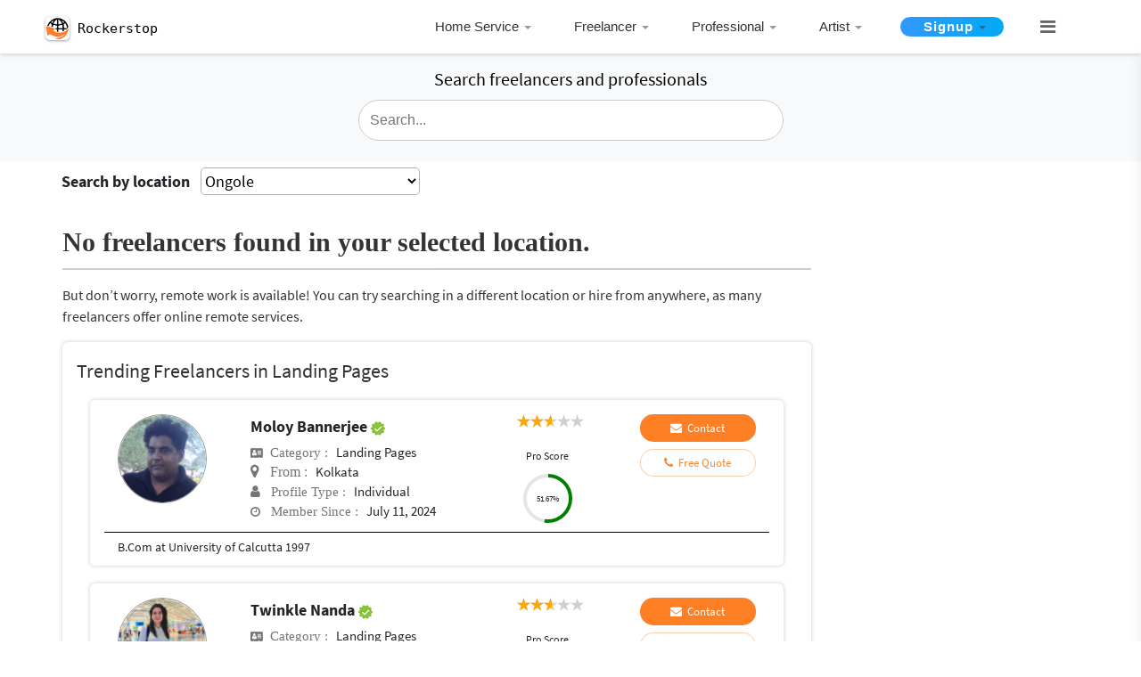

--- FILE ---
content_type: text/html; charset=UTF-8
request_url: https://www.rockerstop.com/freelancers-in-Ongole/landing-pages/745
body_size: 40294
content:
<!DOCTYPE html>
<html lang="en">
<head><script>(function(w,i,g){w[g]=w[g]||[];if(typeof w[g].push=='function')w[g].push(i)})
(window,'G-JGGQ12P5JL','google_tags_first_party');</script><script async src="/metrics/"></script>
			<script>
				window.dataLayer = window.dataLayer || [];
				function gtag(){dataLayer.push(arguments);}
				gtag('js', new Date());
				gtag('set', 'developer_id.dY2E1Nz', true);
				
			</script>
			
    <script async src="https://pagead2.googlesyndication.com/pagead/js/adsbygoogle.js?client=ca-pub-2412391210178291" crossorigin="anonymous" type="3ad233c615b3781b8b25994a-text/javascript"></script>
    <!-- Global site tag (gtag.js) - Google Analytics -->
<!--<script src="https://www.googletagmanager.com/gtag/js?id=UA-107885788-1"></script>-->
<!--<script>-->
<!--  window.dataLayer = window.dataLayer || [];-->
<!--  function gtag(){dataLayer.push(arguments);}-->
<!--  gtag('js', new Date());-->
<!--  gtag('config', 'UA-107885788-1');-->
<!--</script>-->
    <base href="/" />

<meta content="text/html;" charset="UTF-8">
<meta name="viewport" content="width=device-width, initial-scale=1, shrink-to-fit=no">

<meta name="author" content="Krishnendu" >
<!--<meta name="robots" content="noindex">-->

        <!--<meta name="description" content="">-->


                <title>29 Top Landing Pages Freelancers For Hire Near Ongole</title>



    <meta name="description" content="Under ₹500 Landing Pages Freelancers are available for hire near Ongole. No Commission & No Advance payment Required. Post Your Requirement For Free and Get it Done.">




    <meta name="keywords" content="hire Landing Pages in Ongole ">


<link rel="canonical" href="https://www.rockerstop.com/freelancers-in-Ongole/landing-pages/745"/>
<link rel="icon" type="image/gif/png" href="img/favicon.png">
<link rel="apple-touch-icon" href="/custom_icon.png"/>
<!--<script src="https://cdnjs.cloudflare.com/ajax/libs/bootpag/1.0.7/jquery.bootpag.min.js"></script>-->

<!-- Bootstrap Core CSS -->
<!--<link rel="stylesheet" href="//netdna.bootstrapcdn.com/bootstrap/3.3.4/css/bootstrap.min.css"></link>-->
<style type="text/css">
    .page-loader-wrapper {
    z-index: 99999999;
    position: fixed;
    top: 0;
    left: 0;
    bottom: 0;
    right: 0;
    width: 100%;
    height: 100%;
    overflow: hidden;
    text-align: center;
    background: #fff;
}
.page-loader-wrapper .loader {
    position: relative;
    top: calc(40% - 30px);
}

@media screen and (max-width: 425px) {
    .google-add{
        position : absolute;
        margin-bottom:15%;
    }
    .tab-section{
        margin-top:0px!important;
    }
}
@media screen and (min-width: 401px) and (max-width: 450px) {
    .pageTopContent4{padding-top:15px!important;}
    .tt-dropdown-menu{width:100%!important;}
}
</style>
<!--<noscript>-->
<link href="vendor/bootstrap/css/bootstrap.min.css" rel="stylesheet">

<!-- Custom Fonts -->
<link href="vendor/font-awesome/css/font-awesome.min.css" rel="stylesheet" type="text/css">
<link href="css/family.css" rel="stylesheet" type="text/css">


<!-- Menu CSS & Js -->
<link rel="stylesheet" href="assets/cssmenu/styles.min.css">

<!-- Custom CSS -->
<link href="css/theme.min.css" rel="stylesheet">
<link href="css/custom-style.min.css" rel="stylesheet">
<link href="css/menu.min.css" rel="stylesheet">
<link href="css/responsive.min.css" rel="stylesheet">
<link href="css/style-latest.css" rel="stylesheet">

<!--</noscript>-->
<!--<link href="css/menu.min.css" rel="stylesheet">-->
<!--<link href="css/responsive.min.css" rel="stylesheet">-->
<!--<link href="css/style-latest.css" rel="stylesheet">-->
<!--<script src="cssmenu/jquery-latest.min.js" type="text/javascript"></script>-->
<script src="https://cdnjs.cloudflare.com/ajax/libs/jquery/1.11.1/jquery.min.js" integrity="sha256-VAvG3sHdS5LqTT+5A/aeq/bZGa/Uj04xKxY8KM/w9EE=" crossorigin="anonymous" type="3ad233c615b3781b8b25994a-text/javascript"></script>
<script src="assets/cssmenu/script.min.js" type="3ad233c615b3781b8b25994a-text/javascript"></script>

<script src="https://cdnjs.cloudflare.com/ajax/libs/popper.js/1.12.9/umd/popper.min.js" integrity="sha384-ApNbgh9B+Y1QKtv3Rn7W3mgPxhU9K/ScQsAP7hUibX39j7fakFPskvXusvfa0b4Q" crossorigin="anonymous" type="3ad233c615b3781b8b25994a-text/javascript"></script>
<script src="vendor/bootstrap/js/bootstrap.min.js" type="3ad233c615b3781b8b25994a-text/javascript"></script>

<!--pagination js css-->
<script async src="//netdna.bootstrapcdn.com/bootstrap/3.3.4/js/bootstrap.min.js" type="3ad233c615b3781b8b25994a-text/javascript"></script>
<script async type="3ad233c615b3781b8b25994a-text/javascript" src="plugins/jquery-bootpag-master/jquery-bootpag-master/lib/jquery.bootpag.min.js"></script>

<!--Rate YO PLUGIN -->
<link rel="stylesheet" href="https://cdnjs.cloudflare.com/ajax/libs/rateYo/2.3.2/jquery.rateyo.min.css">
<script src="https://cdnjs.cloudflare.com/ajax/libs/rateYo/2.3.2/jquery.rateyo.min.js" type="3ad233c615b3781b8b25994a-text/javascript"></script>


<!--<script type='text/javascript' src='//platform-api.sharethis.com/js/sharethis.js#property=5c800f244c495400114fe79b&product=inline-share-buttons' async='async'></script>-->
<!--<script type='text/javascript' src="//platform-api.sharethis.com/js/sharethis.js#property=5cdee9613ffeb70012c9d926&product='inline-share-buttons'" async='async'></script>-->
<style>
footer .footermenuhori{padding-left:0;margin-left:0!important}.centerFormInBanner{max-width:490px}.p-relative .menu-toggle{position:absolute;right:0}.menu-toggle:hover{background:0 0}.p-relative{position:relative}.pageTopSection{min-height:720px;margin:3% 0 0 0}.pageTopContent{margin:auto;padding:80px 0 20px}.banner-search .formTopHeader{background:0 0;font-size:32px}.banner-search{background:0 0}.profile-img img{width:100px;height:100px;border-radius:50%}.details{padding-left:40px}.details span.name{font-weight:600;font-size:18px}.custom-color-dark{color:#757575;font-size:15px}.btn.contact,.profile-btn .btn{background-color:#ff7f25;padding:5px 10px 5px 10px!important;border-radius:30px;font-size:13px}.profile-btn .btn,.profile-btn .btn fa{color:#fff;font-weight:400}.fa-check-circle,.fa.custom-color{color:#17a2b8}.fa-star,.fa-star-o{color:#ff7f25}.twitter-typeahead{top:-12px}button.search-btn{padding:10px 12px;background:#fff;border:2px solid #ccc;margin-left:-4px}.tt-dropdown-menu{width:100%!important;color:#383838}.modal-header{background-color:#ff7f25}.modal-footer .btn{background-color:transparent;color:#ff7f25;border:1px solid #ff7f25}.modal-body .input-for-msg-call{width:100%;border:2px solid #ccc}.btn-green{background-color:#fff!important}@media only screen and (max-width:767px){.details,.profile-btn,.profile-img{text-align:center!important;margin-top:12px}}
</style>
<!--pagination.css-->
<link href="css/pagination.css" rel="stylesheet">
<script async src="js/typeahead.min.js" type="3ad233c615b3781b8b25994a-text/javascript"></script>
<script type="3ad233c615b3781b8b25994a-text/javascript">
   $(document).ready(function(){var a="";$.ajax({url:"database_ajax/search.php",type:"GET",data:{getcategory:!0},dataType:"json",success:function(e){a=e.options,categoryIDArray=e.options_id,$("input.typeahead").typeahead({name:"category",local:a,limit:100}).on("typeahead:selected",function(e,t){var n=t.value,o=a.findIndex(a=>a===n);categoryID=categoryIDArray[o],n=(n=n.replace(/[ \/]/g,"-")).replace(/-{2,}/g,"-"),window.location.href="freelancers-in-india-"+n+"/"+categoryID})}})});
</script>
<style>
   .progress{width:55px;height:55px;line-height:150px;background:0 0;margin:10px auto;box-shadow:none;position:relative}.progress>span{width:50%;height:100%;overflow:hidden;position:absolute;top:0;z-index:1}.progress .progress-left{left:0}.progress .progress-left .progress-bar{left:100%;border-top-right-radius:75px;border-bottom-right-radius:75px;border-left:0;-webkit-transform-origin:center left;transform-origin:center left}.progress .progress-right{right:0}.progress .progress-right .progress-bar{left:-100%;border-top-left-radius:75px;border-bottom-left-radius:75px;border-right:0;-webkit-transform-origin:center right;transform-origin:center right}.progress .progress-value{display:flex;border-radius:50%;font-size:9px;text-align:center;line-height:20px;align-items:center;justify-content:center;height:100%;font-weight:500;position:absolute;left:0;right:0;margin:0 auto}.progress .progress-value div{margin-top:0}.progress .progress-value span{font-size:12px;text-transform:uppercase}.progress{margin-bottom:1em;margin-bottom:0;margin-top:10px}@media (min-width:576px){.col-sm-3{-ms-flex:0 0 25%;flex:0 0 100%;max-width:100%}}@media (max-width:768px){.ratings{margin:0 auto!important;margin-top:2px;top:3px}}@media (max-width:400px){#content-page{padding-left:0;padding-right:0}.tabset{overflow:hidden}.details{margin-bottom:-10px}.proscore-section{margin-top:-20px!important}.proscore-section>div{margin-top:0}.onlyMobSpan{margin-right:-20px;margin-left:-45px}}@media only screen and (max-width:767px){.details .detailsleft{text-align:left!important;margin-left:-45px;margin-right:-20px}.detailsleft>span{line-height:2em}.category-icon.fa-address-card:before{font-size:12px}.joined-icon.fa-clock-o:before{font-size:13px}.paddin-mob{padding:0}.onlyMob{display:block!important}.onlyDesk{display:none}}@media only screen and (min-width:768px){.detailsleft{margin-top:5px}.detailsleft .floatRight{float:none!important}.category-icon.fa-address-card:before{font-size:12px}.joined-icon.fa-clock-o:before{font-size:13px}.location-icon.fa-map-marker:before{font-size:17px}}.detailsleft .floatRight{font-size:15px;float:none!important}.detailsleft{overflow:hidden;text-overflow:ellipsis;white-space:nowrap}.tooltip.fade{opacity:1}.tooltip{opacity:1;display:block;visibility:visible;border:1px solid #cdcdcd;border-color:rgba(0,0,0,.2);width:100%;border-radius:4px;box-shadow:0 2px 4px rgba(0,0,0,.13);background-color:#fff;overflow:visible}.tooltip-inner{background-color:#fff;color:#000}.loading{position:fixed;z-index:999;height:2em;width:2em;overflow:visible;margin:auto;top:0;left:0;bottom:0;right:0}.loading:before{content:'';display:block;position:fixed;top:0;left:0;width:100%;height:100%;background-color:rgba(0,0,0,.3)}.loading:not(:required){font:0/0 a;color:transparent;text-shadow:none;background-color:transparent;border:0}.loading:not(:required):after{content:'';display:block;font-size:10px;width:1em;height:1em;margin-top:-.5em;-webkit-animation:spinner 1.5s infinite linear;-moz-animation:spinner 1.5s infinite linear;-ms-animation:spinner 1.5s infinite linear;-o-animation:spinner 1.5s infinite linear;animation:spinner 1.5s infinite linear;border-radius:.5em;-webkit-box-shadow:rgba(0,0,0,.75) 1.5em 0 0 0,rgba(0,0,0,.75) 1.1em 1.1em 0 0,rgba(0,0,0,.75) 0 1.5em 0 0,rgba(0,0,0,.75) -1.1em 1.1em 0 0,rgba(0,0,0,.5) -1.5em 0 0 0,rgba(0,0,0,.5) -1.1em -1.1em 0 0,rgba(0,0,0,.75) 0 -1.5em 0 0,rgba(0,0,0,.75) 1.1em -1.1em 0 0;box-shadow:rgba(0,0,0,.75) 1.5em 0 0 0,rgba(0,0,0,.75) 1.1em 1.1em 0 0,rgba(0,0,0,.75) 0 1.5em 0 0,rgba(0,0,0,.75) -1.1em 1.1em 0 0,rgba(0,0,0,.75) -1.5em 0 0 0,rgba(0,0,0,.75) -1.1em -1.1em 0 0,rgba(0,0,0,.75) 0 -1.5em 0 0,rgba(0,0,0,.75) 1.1em -1.1em 0 0}@-webkit-keyframes spinner{0%{-webkit-transform:rotate(0);-moz-transform:rotate(0);-ms-transform:rotate(0);-o-transform:rotate(0);transform:rotate(0)}100%{-webkit-transform:rotate(360deg);-moz-transform:rotate(360deg);-ms-transform:rotate(360deg);-o-transform:rotate(360deg);transform:rotate(360deg)}}@-moz-keyframes spinner{0%{-webkit-transform:rotate(0);-moz-transform:rotate(0);-ms-transform:rotate(0);-o-transform:rotate(0);transform:rotate(0)}100%{-webkit-transform:rotate(360deg);-moz-transform:rotate(360deg);-ms-transform:rotate(360deg);-o-transform:rotate(360deg);transform:rotate(360deg)}}@-o-keyframes spinner{0%{-webkit-transform:rotate(0);-moz-transform:rotate(0);-ms-transform:rotate(0);-o-transform:rotate(0);transform:rotate(0)}100%{-webkit-transform:rotate(360deg);-moz-transform:rotate(360deg);-ms-transform:rotate(360deg);-o-transform:rotate(360deg);transform:rotate(360deg)}}@keyframes spinner{0%{-webkit-transform:rotate(0);-moz-transform:rotate(0);-ms-transform:rotate(0);-o-transform:rotate(0);transform:rotate(0)}100%{-webkit-transform:rotate(360deg);-moz-transform:rotate(360deg);-ms-transform:rotate(360deg);-o-transform:rotate(360deg);transform:rotate(360deg)}}.tabset .tab-panel{display:block}.tab-section{margin-top:-100px}.cardContent{padding-bottom:10px}.default-color{color:#f58936!important}.content-page-sidebar-div .textAlignLeft{text-align:left!important}

.reviewContainer {
    padding: 0 10px 0 10px;
    width: 100%;
}

.reviewContentHolder {
    margin-top: .5rem;
}
.reviewPhotoHolder .firstCharUI {
    overflow: hidden;
}
.proscore_text{
    display: inline-block;
    font-size: 13px;
    /*vertical-align: middle;*/
    padding-top: 26px;
    float: right;
}

.profile_name_text {
    text-overflow: ellipsis;
    white-space: nowrap;
    overflow: hidden;
}
.proscore_title{font-weight:600;}


@media screen and (max-width:664px) and (min-width:565px){
    .proscore_text{
        padding-top:0;
        float:none;
    }
}


@media screen and (max-width: 991px) {
    .tab-section{
        margin-top:66px!important;
    }
}

@media screen and (min-width: 768px) and (max-width:991px;) {
    .tab-section{
        margin-top:80px!important;
    }
}

@media screen and (max-width: 575px) {
    #mobileheadersearch{
        display:none;
    }
}

@media screen and (max-width:600px){
    .twitter-typeahead{
        width:100%;
    }
    .cardContent{
        padding-bottom: 10px;
        box-shadow: unset;
        margin-bottom: 0;
        padding: 0 0;
    }
    .manage-pad{
        padding:0px;
    }
    .margin-onlyMob{
        padding-top:10px;
    }
}
@media screen and (max-width:375px){
    .manage-pad{
        padding-left:15px;
        padding-right:15px;
    }
}
@media screen and (min-width:376px) and (max-width:400px){
    .manage-pad{
        padding-left:15px;
        padding-right:15px;
    }
}



#search-form-top .typeahead, #search-form-top .tt-query, #search-form-top .tt-hint {
        border: 1px solid #ccc !important;
        border-radius: 30px !important;
}



@media screen and (min-width:992px){
    .onlydesktop{
        margin-top:97px;

    }

}

.typeahead{
    background-color:#FFFFFF!important;
}


</style>
<!-- Google tag (GA4) -->
<!--<script async src="https://www.googletagmanager.com/gtag/js?id=G-JGGQ12P5JL"></script>-->
<!--<script>-->
<!--  window.dataLayer = window.dataLayer || [];-->
<!--  function gtag(){dataLayer.push(arguments);}-->
<!--  gtag('js', new Date());-->

<!--  gtag('config', 'G-JGGQ12P5JL');-->
<!--</script>-->

<!-- Google tag (GA4) via Cloudflare Tag Gateway -->
<script async src="https://www.rockerstop.com/metrics/gtag/js?id=G-JGGQ12P5JL" type="3ad233c615b3781b8b25994a-text/javascript"></script>
<script type="3ad233c615b3781b8b25994a-text/javascript">
  window.dataLayer = window.dataLayer || [];
  function gtag(){dataLayer.push(arguments);}
  gtag('js', new Date());
  gtag('config', 'G-JGGQ12P5JL');
</script>
<script data-cfasync="false" nonce="cb1f2b80-a631-42de-8756-80b3d637d91e">try{(function(w,d){!function(j,k,l,m){if(j.zaraz)console.error("zaraz is loaded twice");else{j[l]=j[l]||{};j[l].executed=[];j.zaraz={deferred:[],listeners:[]};j.zaraz._v="5874";j.zaraz._n="cb1f2b80-a631-42de-8756-80b3d637d91e";j.zaraz.q=[];j.zaraz._f=function(n){return async function(){var o=Array.prototype.slice.call(arguments);j.zaraz.q.push({m:n,a:o})}};for(const p of["track","set","ecommerce","debug"])j.zaraz[p]=j.zaraz._f(p);j.zaraz.init=()=>{var q=k.getElementsByTagName(m)[0],r=k.createElement(m),s=k.getElementsByTagName("title")[0];s&&(j[l].t=k.getElementsByTagName("title")[0].text);j[l].x=Math.random();j[l].w=j.screen.width;j[l].h=j.screen.height;j[l].j=j.innerHeight;j[l].e=j.innerWidth;j[l].l=j.location.href;j[l].r=k.referrer;j[l].k=j.screen.colorDepth;j[l].n=k.characterSet;j[l].o=(new Date).getTimezoneOffset();if(j.dataLayer)for(const t of Object.entries(Object.entries(dataLayer).reduce((u,v)=>({...u[1],...v[1]}),{})))zaraz.set(t[0],t[1],{scope:"page"});j[l].q=[];for(;j.zaraz.q.length;){const w=j.zaraz.q.shift();j[l].q.push(w)}r.defer=!0;for(const x of[localStorage,sessionStorage])Object.keys(x||{}).filter(z=>z.startsWith("_zaraz_")).forEach(y=>{try{j[l]["z_"+y.slice(7)]=JSON.parse(x.getItem(y))}catch{j[l]["z_"+y.slice(7)]=x.getItem(y)}});r.referrerPolicy="origin";r.src="/cdn-cgi/zaraz/s.js?z="+btoa(encodeURIComponent(JSON.stringify(j[l])));q.parentNode.insertBefore(r,q)};["complete","interactive"].includes(k.readyState)?zaraz.init():j.addEventListener("DOMContentLoaded",zaraz.init)}}(w,d,"zarazData","script");window.zaraz._p=async d$=>new Promise(ea=>{if(d$){d$.e&&d$.e.forEach(eb=>{try{const ec=d.querySelector("script[nonce]"),ed=ec?.nonce||ec?.getAttribute("nonce"),ee=d.createElement("script");ed&&(ee.nonce=ed);ee.innerHTML=eb;ee.onload=()=>{d.head.removeChild(ee)};d.head.appendChild(ee)}catch(ef){console.error(`Error executing script: ${eb}\n`,ef)}});Promise.allSettled((d$.f||[]).map(eg=>fetch(eg[0],eg[1])))}ea()});zaraz._p({"e":["(function(w,d){})(window,document)"]});})(window,document)}catch(e){throw fetch("/cdn-cgi/zaraz/t"),e;};</script></head>

<body id="page-top">
<div class="loading" style="display:none;">Loading&#8230;</div>
  <!-- Universal Skeleton Loader (Header.php) -->
<style>
#loader {
    position: fixed;
    top: 0; left: 0;
    width: 100%; height: 100%;
    background: #fff;
    z-index: 99999;
    display: flex;
    flex-direction: column;
    padding: 16px;
    overflow: hidden;
    opacity: 1;
    transition: opacity 0.35s ease-out;
}

/* Shimmer effect */
.skeleton {
    background: linear-gradient(90deg, #f6f6f6 25%, #e9e9e9 37%, #f6f6f6 63%);
    background-size: 400% 100%;
    animation: shimmer 1.2s infinite linear;
    border-radius: 6px;
}
@keyframes shimmer {
    0% { background-position: -400px 0; }
    100% { background-position: 400px 0; }
}

/* Fake header bar */
.skeleton-header {
    width: 100%;
    height: 48px;
    margin-bottom: 20px;
}

/* Fake content lines */
.skeleton-line {
    height: 14px;
    width: 100%;
    margin: 10px 0;
}
.skeleton-line.short { width: 60%; }
.skeleton-line.medium { width: 80%; }
.skeleton-line.long { width: 95%; }

/* Fake job card */
.skeleton-card {
    width: 100%;
    height: 100px;
    margin: 15px 0;
    border-radius: 10px;
}

/* Mobile tweaks */
@media (max-width: 768px) {
    .skeleton-header { height: 40px; }
    .skeleton-line { height: 12px; }
    .skeleton-card { height: 80px; }
}
</style>

<div id="loader">
    <div class="skeleton skeleton-header"></div>
    <div class="skeleton skeleton-line long"></div>

    <!-- Added fake job cards -->
    <div class="skeleton skeleton-card"></div>
    <div class="skeleton skeleton-card"></div>

    <div class="skeleton skeleton-line medium"></div>
    <div class="skeleton skeleton-line short"></div>
    <div class="skeleton skeleton-line long"></div>
</div>

<script type="3ad233c615b3781b8b25994a-text/javascript">
// Reliable Skeleton Control for header.php
(function() {
    const loader = document.getElementById("loader");

    function hideLoader() {
        if (!loader) return;
        loader.style.opacity = "0";
        setTimeout(() => loader.remove(), 350);
    }

    // Method 1: When page is fully interactive
    if (document.readyState === "complete") {
        hideLoader();
    } else {
        window.addEventListener("load", hideLoader); // ensures images, css done
    }

    // Method 2: Safety timeout (if load hangs)
    setTimeout(hideLoader, 2500);
})();
</script>




<style>

@media only screen and (max-width:734px){
    .btn_span_btn{
        margin-left:-3px;
        margin-bottom:3px;

    }}
    @media only screen and (max-width:684px){
        .btn_span_btn{
            margin-left:-3px;
            margin-bottom:3px;

        }}
        @media only screen and (max-width:667px){
            .btn_span_btn{
                margin-left:-3px;
                margin-bottom:3px;

            }}
        @media only screen and (max-width:736px){
            .btn_span_btn{
                margin-left:-3px;
                margin-bottom:3px;

            }}
        @media only screen and (max-width:768px){
            .btn_span_btn{
                margin-left:-3px;
                margin-bottom:3px;

            }}
        @media only screen and (max-width:1024px){
            .btn_span_btn{
                margin-left:-3px;
                margin-bottom:3px;

            }}
       @media only screen and (max-width:375px){
           .btn_span_btn{
               margin-left:-3px;

           }}
        @media only screen and (max-width:412px){
            .btn_span_btn{
                margin-left:-3px;

            }}
        @media only screen and (max-width:415px){
            .btn_span_btn{
                margin-left:-3px;

            }
        .main-logo{
            /* padding-bottom:5px; */

        }

        header{
            height:auto!important;

        }
        }

        .menu_link a{
            overflow:hidden;
            white-space:nowrap;
            text-overflow:ellipsis;
        }


    @media only screen and (max-width:500px){
            .logo-text{
                font-size: 20px !important;
            }
    }

    @media only screen and (min-width:300px) and (max-width:600px){
           .hide-intial{
               height:auto!important;
           }
            .logo-text{
                font-size: 20px !important;
            }

    }


    @media only screen and (max-width:600px){
        .side-responsive{
                    margin-top:51px!important;
                }
    }


    /* new css 21-11-2020 */


    .main_logo{
            padding: 0px 0px 0px 10px!important;
        }

    .logo_icon{
       margin: 10px -4px 9px 1px!important;
    }

    .logo_text{
       margin: 10px 1px!important;
       font-family: monospace;
    }

    .logo_text span{
        font-size:15px!important;
        color:#000!important;
        vertical-align: -webkit-baseline-middle;
    }

    .img-fluid {
    max-width: 67%!important;
    height: auto;
    vertical-align: -webkit-baseline-middle;   /*new added*/
    border-width: 0;
    box-shadow: 0 1px 2px 0 rgba(60, 64, 67, .3), 0 1px 3px 1px rgba(60, 64, 67, .15);
    background-color: #fff;
    border-radius: 20%;
      }



    @media only screen and (min-width:601px){
        .main_logo{
            padding: 4px 0px 0px 10px!important;
        }

       .logo_icon{
        margin: 12px -4px 12px 1px!important;
    }

    .logo_text{
       margin: 12px 2px!important;
       font-family: monospace;
    }

    .logo_text span{
        font-size:15px!important;
        color:#000!important;
        vertical-align: -webkit-baseline-middle;
    }

    .img-fluid {
    max-width: 70%!important;
    height: auto;
    vertical-align: -webkit-baseline-middle;   /*new added*/
    border-width: 0;
    box-shadow: 0 1px 2px 0 rgba(60, 64, 67, .3), 0 1px 3px 1px rgba(60, 64, 67, .15);
    background-color: #fff;
    border-radius: 20%;
      }
    }


    .maxwidthset{
       max-width: 36%;
    }


    @media only screen and (min-width:768px){
        .maxwidthset{
       max-width: 65%;
      }
    }

 /*  .paddingtop{
       padding-top:2px;
   }
   */
   @media only screen and (min-width:601px){
   .paddingtop{
       padding-top:2px;
   }
   }


   #category_search .tt-dropdown-menu{
	    /*margin-left:1px!important;*/
	}

	@media screen and (max-width: 600px){
        #category_search .tt-dropdown-menu {
            width: 111.3%!important;
        }
    }
   </style>
 <!-- Header -->
 <header class="hide-intial" style="display:none;">
  <div class="container">
    <div class="row">
        <div class="col-lg-3 col-6 col-md-3">
            <div class="main_logo">
                

                              <style type="text/css">

                                  .sidenav-menu{height:100%;width:100%;position:fixed;z-index:1;top:0;right:0;transition:.5s;padding-top:60px;background:#fff;border-left:1px solid rgba(255,255,255,.1)}.sidenav-menu a,.sidenav-menu input{width:100%!important;padding:13px;box-sizing:content-box;border-radius:4px;border:1px solid #ccc;overflow:hidden}.sidenav-menu .twitter-typeahead{top:0}@media screen and (max-height:450px){.sidenav-menu{padding-top:15px}.sidenav-menu a,.sidenav-menu input{font-size:18px}}.search-container-menu{position:relative;display:flex}span.transformIconHolder{width:50px;margin-right:8px;cursor:pointer}span.closeIcon{width:24px;height:0;background:#666;position:absolute;top:20px;left:13px;transition:all .1s ease-in-out}span.closeIcon:after,span.closeIcon:before{content:'';width:24px;height:2px;background:#666;border-radius:10px;transform-origin:left;-webkit-transform:rotate(0);display:inline-block;left:0;text-align:center;position:absolute;transition:all .2s ease-in-out}span.closeIcon:before{transform:rotate(45deg);top:-8px}span.closeIcon:after{transform:rotate(-45deg);top:9px}span.closeSearchHeader,span.searchIconHeaderTxt{position:absolute;right:3px;top:0;bottom:0;margin:auto;padding:10px 13px;cursor:pointer;background:#fff;font-size:13px;width:16px;height:18px;text-align:center;display:none;box-sizing:content-box}span.searchIconHeaderTxt{background-image:url(/assets/Search.png);background-position:center;background-repeat:no-repeat;background-size:16px;display:block;margin-right:2px}@media only screen and (max-width:940px){.search-container-menu{margin:16px}span.closeSearchHeader,span.searchIconHeaderTxt{padding:8px 10px}}.search-container-menu .twitter-typeahead{max-width:100%; display:inline-flex!important; width:100%;}

                                    /*width:calc(100% - 90px);*/

                                     @media only screen and (max-width: 768px) {
                                      .shadow{box-shadow:0 0 4px 0 rgba(0,0,0,.08), 0 2px 4px 0 rgba(0,0,0,.12)}
                                     }
                                </style>

                                <script type="3ad233c615b3781b8b25994a-text/javascript">
                                      function openNav(){
                                        $(".sidebar-menubar-icon").hide(),
                                        $("#search-cat").show()
                                      }
                                      function closeNav(){
                                        $("#search-cat").hide(),
                                        $(".sidebar-menubar-icon").show()
                                      }
                                        // $(document).ready(
                                        //     function(){
                                        //         var a="";
                                        //         $.ajax({
                                        //             url:"database_ajax/search.php",
                                        //             type:"GET",
                                        //             data:{
                                        //                 getcategory:!0
                                        //             },
                                        //             dataType:"json",
                                        //             success:function(e){
                                        //                 a=e.options,
                                        //                 categoryIDArray=e.options_id;
                                        //                 e.category;
                                        //                 $("input.category-search").length>0 && $("input.category-search").typeahead({
                                        //                 	name:"category-search",local:a,limit:100
                                        //                 }).on("typeahead:selected",function(e,c){
                                        //                 	var r=c.value,t=a.findIndex(a=>a===r);
                                        //                 	categoryID=categoryIDArray[t],
                                        //                 	r=(r=r.replace(/[ \/]/g,"-")).replace(/-{2,}/g,"-"),
                                        //                 	window.location.href="freelancers-in-india-"+r+"/"+categoryID
                                        //                     })
                                        //                 }
                                        //                 })
                                        //     });
                                 </script>

                                    <a href="https://www.rockerstop.com/">
                                       <div class="row">
                                           <div class="logo_icon"><img src="https://www.rockerstop.com/images/master_images/Logo.png" class="img-fluid" alt="Rockerstop® IN"></div>
                                           <div class="logo_text"><span class="">Rockerstop</span></div>
                                       </div>
                                    </a>
                            </div>
        </div>
      <div class="col-lg-1 order-lg-8 d-lg-none d-sm-block d-md-block d-xs-block mt-1 maxwidthset paddingtop" style="padding-right:5px;">
        <div class="search-box text-right" onClick="if (!window.__cfRLUnblockHandlers) return false; openNav()" style="float:right!important;" data-cf-modified-3ad233c615b3781b8b25994a-=""> <i class="fa fa-search" aria-hidden="true" style="font-size: 16px; color:#111111d1; margin-top: 6px;"></i> </div>
        <a target="_blank" href="https://play.google.com/store/apps/details?id=com.app.rockerstop" class="search-box" style="float:right!important; text-align:center; display:grid;padding: 3px 24px;"> <i class="fa fa-mobile" aria-hidden="true" style="font-size: 21px;color: #666666;"></i> <span style="font-size:11px;font-weight: 600;">Get app</span></a>
      </div>

	  <div class="sidenav-menu" id="search-cat" style="display:none;">
	      <div class="search-container-menu">
	        <span class="transformIconHolder menuHoverIcon closeNav" onclick="if (!window.__cfRLUnblockHandlers) return false; closeNav()" data-cf-modified-3ad233c615b3781b8b25994a-=""><span class="closeIcon"></span></span>
	        <input type="text" name="category-search" class="category-search form-control">
	        <!--<span class="searchIconHeaderTxt"></span>-->
	      </div>


	      <hr>
	      <div class="text-center">
	          <span>Search above</span>
	      </div>
	  </div>

      <div class="col-lg-8 col-md-12 col-sm-12 d-none d-sm-none d-md-none  d-lg-block">
        <div class="row" style="float:right;">
          <div class="menu-wrapper" role="navigation">
              <ul class="nav" role="menubar" style="padding-top:5px;">
                                        <li role="menuitem"> <a href="#">Home Service</a>
                            <div class="mega-menu" aria-hidden="true" role="menu">
                            
                                                                    <div class="nav-column">
                                        <ul>
                                                                            <li role="menuitem" class="menu_link"><a href="freelancers-in-india-Tattoo-Piercing/1">Tattoo/Piercing</a></li>
                                                                
                                                                            <li role="menuitem" class="menu_link"><a href="freelancers-in-india-Home-Salon/2">Home Salon</a></li>
                                                                
                                                                            <li role="menuitem" class="menu_link"><a href="freelancers-in-india-Packers-and-Movers/3">Packers and Movers</a></li>
                                                                
                                                                            <li role="menuitem" class="menu_link"><a href="freelancers-in-india-Laptop-Computer-Repair/4">Laptop /Computer Repair</a></li>
                                                                
                                                                            <li role="menuitem" class="menu_link"><a href="freelancers-in-india-AC-Service-and-Repair/5">AC Service and Repair</a></li>
                                                                
                                                                            <li role="menuitem" class="menu_link"><a href="freelancers-in-india-Plumber/6">Plumber</a></li>
                                                                        </ul>
                                    </div>
                                                                
                                                                    <div class="nav-column">
                                        <ul>
                                                                            <li role="menuitem" class="menu_link"><a href="freelancers-in-india-Electrician/7">Electrician</a></li>
                                                                
                                                                            <li role="menuitem" class="menu_link"><a href="freelancers-in-india-Electronic-House-Hold-Item-Repair/8">Electronic House Hold Item Repair</a></li>
                                                                
                                                                            <li role="menuitem" class="menu_link"><a href="freelancers-in-india-Baby-care-Nursing-AYA/9">Baby care / Nursing / AYA</a></li>
                                                                
                                                                            <li role="menuitem" class="menu_link"><a href="freelancers-in-india-Android-Phone-Repair/10">Android Phone Repair</a></li>
                                                                
                                                                            <li role="menuitem" class="menu_link"><a href="freelancers-in-india-i-phone,i-pad-repair/11">i-phone,i-pad repair</a></li>
                                                                
                                                                            <li role="menuitem" class="menu_link"><a href="freelancers-in-india-Laundry-Service/12">Laundry Service</a></li>
                                                                        </ul>
                                    </div>
                                                                
                                                                    <div class="nav-column">
                                        <ul>
                                                                            <li role="menuitem" class="menu_link"><a href="freelancers-in-india-Astrologer/13">Astrologer</a></li>
                                                                
                                                                            <li role="menuitem" class="menu_link"><a href="freelancers-in-india-Interiors/14">Interiors</a></li>
                                                                
                                                                            <li role="menuitem" class="menu_link"><a href="freelancers-in-india-Room-Painter/15">Room Painter</a></li>
                                                                
                                                                            <li role="menuitem" class="menu_link"><a href="freelancers-in-india-Massage-at-Home/16">Massage at Home</a></li>
                                                                
                                                                            <li role="menuitem" class="menu_link"><a href="freelancers-in-india-Party-Makeup/17">Party Makeup</a></li>
                                                                
                                                                            <li role="menuitem" class="menu_link"><a href="freelancers-in-india-Physiotherapy-at-Home/18">Physiotherapy at Home</a></li>
                                                                        </ul>
                                    </div>
                                                                                            <div class="nav-column br0">
                                <ul>
                                    <li role="menuitem"><a href="freelancer_menu.php#homeservice_tab">All Home Service</a></li>
                                </ul>
                            </div>
                            </div>
                        </li>
                                          <li role="menuitem"> <a href="#">Freelancer</a>
                            <div class="mega-menu" aria-hidden="true" role="menu">
                            
                                                                    <div class="nav-column">
                                        <ul>
                                                                            <li role="menuitem" class="menu_link"><a href="freelancers-in-india-PHP/19">PHP</a></li>
                                                                
                                                                            <li role="menuitem" class="menu_link"><a href="freelancers-in-india-Graphic-Design/20">Graphic Design</a></li>
                                                                
                                                                            <li role="menuitem" class="menu_link"><a href="freelancers-in-india-Website-Design/21">Website Design</a></li>
                                                                
                                                                            <li role="menuitem" class="menu_link"><a href="freelancers-in-india-HTML/22">HTML</a></li>
                                                                
                                                                            <li role="menuitem" class="menu_link"><a href="freelancers-in-india-Logo-Design/23">Logo Design</a></li>
                                                                
                                                                            <li role="menuitem" class="menu_link"><a href="freelancers-in-india-WordPress/24">WordPress</a></li>
                                                                        </ul>
                                    </div>
                                                                
                                                                    <div class="nav-column">
                                        <ul>
                                                                            <li role="menuitem" class="menu_link"><a href="freelancers-in-india-Game-Developer/25">Game Developer</a></li>
                                                                
                                                                            <li role="menuitem" class="menu_link"><a href="freelancers-in-india-Java-Script/26">Java Script</a></li>
                                                                
                                                                            <li role="menuitem" class="menu_link"><a href="freelancers-in-india-Article-Writing/27">Article Writing</a></li>
                                                                
                                                                            <li role="menuitem" class="menu_link"><a href="freelancers-in-india-SEO/28">SEO</a></li>
                                                                
                                                                            <li role="menuitem" class="menu_link"><a href="freelancers-in-india-Digital-Marketing/29">Digital Marketing</a></li>
                                                                
                                                                            <li role="menuitem" class="menu_link"><a href="freelancers-in-india-Content-Writing/30">Content Writing</a></li>
                                                                        </ul>
                                    </div>
                                                                
                                                                    <div class="nav-column">
                                        <ul>
                                                                            <li role="menuitem" class="menu_link"><a href="freelancers-in-india-Mobile-App-Developer/31">Mobile App Developer</a></li>
                                                                
                                                                            <li role="menuitem" class="menu_link"><a href="freelancers-in-india-JAVA/32">JAVA</a></li>
                                                                
                                                                            <li role="menuitem" class="menu_link"><a href="freelancers-in-india-MySQL/33">MySQL</a></li>
                                                                
                                                                            <li role="menuitem" class="menu_link"><a href="freelancers-in-india-Video-Service/34">Video Service</a></li>
                                                                
                                                                            <li role="menuitem" class="menu_link"><a href="freelancers-in-india-C++/35">C++</a></li>
                                                                
                                                                            <li role="menuitem" class="menu_link"><a href="freelancers-in-india-You-Tuber/36">You Tuber</a></li>
                                                                        </ul>
                                    </div>
                                                                                            <div class="nav-column br0">
                                <ul>
                                    <li role="menuitem"><a href="freelancer_menu.php#freelancer_tab">All Freelancer</a></li>
                                </ul>
                            </div>
                            </div>
                        </li>
                                          <li role="menuitem"> <a href="#">Professional</a>
                            <div class="mega-menu" aria-hidden="true" role="menu">
                            
                                                                    <div class="nav-column">
                                        <ul>
                                                                            <li role="menuitem" class="menu_link"><a href="freelancers-in-india-Business-Consultant/37">Business Consultant</a></li>
                                                                
                                                                            <li role="menuitem" class="menu_link"><a href="freelancers-in-india-General-Doctor-&-Gynecologist/38">General Doctor & Gynecologist</a></li>
                                                                
                                                                            <li role="menuitem" class="menu_link"><a href="freelancers-in-india-Business-Personal-Lawyer/39">Business / Personal Lawyer</a></li>
                                                                
                                                                            <li role="menuitem" class="menu_link"><a href="freelancers-in-india-Audio-Engineer/40">Audio Engineer</a></li>
                                                                
                                                                            <li role="menuitem" class="menu_link"><a href="freelancers-in-india-Psychologist/41">Psychologist</a></li>
                                                                
                                                                            <li role="menuitem" class="menu_link"><a href="freelancers-in-india-Yoga-Trainer/42">Yoga Trainer</a></li>
                                                                        </ul>
                                    </div>
                                                                
                                                                    <div class="nav-column">
                                        <ul>
                                                                            <li role="menuitem" class="menu_link"><a href="freelancers-in-india-Wedding-Planner/43">Wedding Planner</a></li>
                                                                
                                                                            <li role="menuitem" class="menu_link"><a href="freelancers-in-india-Chartered-Accountant/44">Chartered Accountant</a></li>
                                                                
                                                                            <li role="menuitem" class="menu_link"><a href="freelancers-in-india-Tailor-Fashion-Designers/45">Tailor / Fashion Designers</a></li>
                                                                
                                                                            <li role="menuitem" class="menu_link"><a href="freelancers-in-india-Financial-Analyst/46">Financial Analyst</a></li>
                                                                
                                                                            <li role="menuitem" class="menu_link"><a href="freelancers-in-india-Automobile-Engineer/47">Automobile Engineer</a></li>
                                                                
                                                                            <li role="menuitem" class="menu_link"><a href="freelancers-in-india-Party-Decorator/48">Party Decorator</a></li>
                                                                        </ul>
                                    </div>
                                                                
                                                                    <div class="nav-column">
                                        <ul>
                                                                            <li role="menuitem" class="menu_link"><a href="freelancers-in-india-Wedding-Caterers/49">Wedding Caterers</a></li>
                                                                
                                                                            <li role="menuitem" class="menu_link"><a href="freelancers-in-india-Passport-Agent/50">Passport Agent</a></li>
                                                                
                                                                            <li role="menuitem" class="menu_link"><a href="freelancers-in-india-Voter-Pan-Aadhar-card-Agent/51">Voter / Pan / Aadhar card Agent</a></li>
                                                                
                                                                            <li role="menuitem" class="menu_link"><a href="freelancers-in-india-Immigration-Foreign-Visa-Agent/52">Immigration / Foreign Visa Agent</a></li>
                                                                
                                                                            <li role="menuitem" class="menu_link"><a href="freelancers-in-india-Real-Estate-Broker/53">Real Estate Broker</a></li>
                                                                
                                                                            <li role="menuitem" class="menu_link"><a href="freelancers-in-india-Movie-Maker/54">Movie Maker</a></li>
                                                                        </ul>
                                    </div>
                                                                                            <div class="nav-column br0">
                                <ul>
                                    <li role="menuitem"><a href="freelancer_menu.php#professional_tab">All Professional</a></li>
                                </ul>
                            </div>
                            </div>
                        </li>
                                          <li role="menuitem"> <a href="#">Artist</a>
                            <div class="mega-menu" aria-hidden="true" role="menu">
                            
                                                                    <div class="nav-column">
                                        <ul>
                                                                            <li role="menuitem" class="menu_link"><a href="freelancers-in-india-Photographer/55">Photographer</a></li>
                                                                
                                                                            <li role="menuitem" class="menu_link"><a href="freelancers-in-india-Makeup-Artist/56">Makeup Artist</a></li>
                                                                
                                                                            <li role="menuitem" class="menu_link"><a href="freelancers-in-india-Hair-Designer/57">Hair Designer</a></li>
                                                                
                                                                            <li role="menuitem" class="menu_link"><a href="freelancers-in-india-Music-Composer/58">Music Composer</a></li>
                                                                
                                                                            <li role="menuitem" class="menu_link"><a href="freelancers-in-india-Music-Producer/59">Music Producer</a></li>
                                                                
                                                                            <li role="menuitem" class="menu_link"><a href="freelancers-in-india-Actor-Model/60">Actor / Model</a></li>
                                                                        </ul>
                                    </div>
                                                                
                                                                    <div class="nav-column">
                                        <ul>
                                                                            <li role="menuitem" class="menu_link"><a href="freelancers-in-india-Dance-Group/61">Dance Group</a></li>
                                                                
                                                                            <li role="menuitem" class="menu_link"><a href="freelancers-in-india-Choreographer/62">Choreographer</a></li>
                                                                
                                                                            <li role="menuitem" class="menu_link"><a href="freelancers-in-india-Singer-Musical-Band/63">Singer / Musical Band</a></li>
                                                                
                                                                            <li role="menuitem" class="menu_link"><a href="freelancers-in-india-Film-Maker/64">Film Maker</a></li>
                                                                
                                                                            <li role="menuitem" class="menu_link"><a href="freelancers-in-india-VFX-Artist-Studio/65">VFX Artist / Studio</a></li>
                                                                
                                                                            <li role="menuitem" class="menu_link"><a href="freelancers-in-india-Film-producer/66">Film producer</a></li>
                                                                        </ul>
                                    </div>
                                                                
                                                                    <div class="nav-column">
                                        <ul>
                                                                            <li role="menuitem" class="menu_link"><a href="freelancers-in-india-Disc-Jockey-DJ/67">Disc Jockey - DJ</a></li>
                                                                
                                                                            <li role="menuitem" class="menu_link"><a href="freelancers-in-india-Painter-Sketch-Artist/68">Painter / Sketch Artist</a></li>
                                                                
                                                                            <li role="menuitem" class="menu_link"><a href="freelancers-in-india-Anchor/69">Anchor</a></li>
                                                                
                                                                            <li role="menuitem" class="menu_link"><a href="freelancers-in-india-Handicraft/70">Handicraft</a></li>
                                                                
                                                                            <li role="menuitem" class="menu_link"><a href="freelancers-in-india-Tattoo-Artist/71">Tattoo Artist</a></li>
                                                                
                                                                            <li role="menuitem" class="menu_link"><a href="freelancers-in-india-Singer-Vocalist/72">Singer / Vocalist</a></li>
                                                                        </ul>
                                    </div>
                                                                                            <div class="nav-column br0">
                                <ul>
                                    <li role="menuitem"><a href="freelancer_menu.php#artist_tab">All Artist</a></li>
                                </ul>
                            </div>
                            </div>
                        </li>
                                  <li role="menuitem"><a href="https://www.rockerstop.com/Best-freelancing-site-in-india-job-registration-signup" id="headersignup2" pagetracking="true" class="tertiaryButton toNone signupLink" absolute="true" style="padding: 14px 1px; border: 15px; border-radius: 15px;border-style: solid;border-width: thin;padding: 0px 26px;margin: 13px;/*font-weight: 300;*/font-size:15px;color: #fff;background: linear-gradient(90deg, #3099fb, #03A9F4);">Signup</a>
                </li>
                </ul>
          </div>
        </div>
      </div>


    </div>
  </div>
</header>
  <style>
/* ====== Mobile Adjustments ====== */
@media screen and (max-width:768px) {
  .menu-footer a.postNeedNavButton {
    width: 100% !important;
    font-size: 15px;
    margin-bottom: 6px;
  }
  .menu-footer a.signUpNavButton {
    width: 100%;
    margin-bottom: 10px;
  }
  .sidebar-nav li.sidebar-nav-item a {
    display: block;
    text-decoration: none;
    color: #333;
    font-size: 15px;
    line-height: 48px;
  }
}

@media screen and (min-width:401px) and (max-width:500px) {
  #sidebar-wrapper.active {
    margin-top: 52px;
    width: 100%;
    top: 0px;
  }
  #sidebar-wrapper {
    margin-top: 52px;
  }
}

/* ====== Desktop Adjustments ====== */
@media only screen and (min-width:601px) {
  .responsive_icon {
    color: #000 !important;
    padding-top: 3px !important;
    padding-right: 20px !important;
    margin-right: 5px;
  }
  .p-relative .menu-toggle {
    position: absolute !important;
    right: 43px !important;
    top: 5px !important;
  }
}

@media only screen and (max-width:600px) {
  .responsive_icon {
    color: #000 !important;
    padding-top: 0px !important;
    padding-right: 20px !important;
    margin-right: 5px;
  }
  .p-relative .menu-toggle {
    position: absolute !important;
    /*right: 32px !important;*/
    top: 3px !important;
  }
}

/* ====== Modern Sidebar Toggle ====== */
.menu-toggle {
  position: fixed;
  right: 50px;
  font-size: 24px;
  height: 40px;
  text-align: center;
  color: #666;
  line-height: 40px;
  z-index: 999;
  margin-top: 6px;
  transition: all 0.3s ease;
}
.menu-toggle:hover {
  /*color: #ff6b00;*/
  /*transform: scale(1.1);*/
}

.b2 {
  display: none;
}

/* ====== Sidebar Modern Look ====== */
.sidebar_div {
  background: #ffffff;
  box-shadow: 0 0 15px rgba(0,0,0,0.08);
  /*border-radius: 12px;*/
  padding: 15px;
}

.sidebar-nav li a {
  display: block;
  padding: 10px 12px;
  margin: 4px 0;
  /*border-radius: 8px;*/
  font-weight: 500;
  color: #333;
  transition: all 0.3s ease;
}
.sidebar-nav li a:hover {
  background: #ff6b00;
  color: white !important;
  box-shadow: 0 4px 10px rgba(255,107,0,0.3);
  border-radius: 12px;
}

/* ====== Footer Buttons ====== */
.menu-footer {
  /*padding-top: 15px;*/
}
.menu-footer a {
  display: block;
  text-align: center;
  padding: 12px 0;
  border-radius: 8px;
  font-weight: bold;
  transition: all 0.3s ease;
}
.menu-footer a.postNeedNavButton {
  background: #ff6b00;
  color: #fff;
  /*box-shadow: 0 4px 8px rgba(255,107,0,0.4);*/
  border-radius: 12px;
  margin: 12px 0px !important;
}
.menu-footer a.postNeedNavButton:hover {
  background: #e55a00;
}
.menu-footer a.signUpNavButton {
  background: #9e9e9e;
  color: #fff !important;
  /*box-shadow: 0 4px 8px rgba(0,153,255,0.3);*/
  border-radius: 12px;
  padding: 12px !important;
}
.menu-footer a.signUpNavButton:hover {
  background: #007acc;
}
</style>



<!-- Navigation -->
<div class="container hide-intial" style="display:none;">
  <div class="row">
    <div class="col-sm-12 p-relative sidebar-menubar-icon">
      <a class="menu-toggle rounded" href="#">
        <div class="b1"><i class="fa fa-bars" style="font-size: 20px;margin-top: 9px;"></i></div>
        <div class="b2"><i class="fa fa-times" style="font-size: 20px;margin-top: 9px;"></i></div>
      </a>

      <nav id="sidebar-wrapper" class="sidebar_div side-responsive">
        <ul class="sidebar-nav">
          <li class="sidebar-nav-item"><a class="js-scroll-trigger" href="login.php">Login</a></li>
          <li class="sidebar-nav-item"><a class="js-scroll-trigger" href="https://www.rockerstop.com/blog/stand-out-in-freelancing-with-our-pro-tips/">Articles</a></li>
          <li class="sidebar-nav-item"><a class="js-scroll-trigger" href="https://www.rockerstop.com/blog/rockerstop-success-stories-and-testimonials/">Success Stories</a></li>
          <li class="sidebar-nav-item"><a class="js-scroll-trigger" href="https://www.rockerstop.com/freelance-jobs">Browse Live Projects</a></li>
          <li class="sidebar-nav-item"><a class="js-scroll-trigger" href="freelance-job">Browse by Categories</a></li>
          <li class="sidebar-nav-item"><a class="js-scroll-trigger" href="https://www.rockerstop.com/blog/how-rockerstop-works/">How It Works</a></li>
          <li class="sidebar-nav-item"><a class="js-scroll-trigger" href="hc">Help Center</a></li>
        </ul>

        <div class="menu-footer">
          <a class="postNeedNavButton" href="/category" id="postEnquiry"><b>GET A FREE QUOTE</b></a>
                    <a class="signUpNavButton register-link" href="Best-freelancing-site-in-india-job-registration-signup">Signup <i class="fa fa-external-link"></i></a>
                  </div>
      </nav>
    </div>
  </div>
</div>

<script type="3ad233c615b3781b8b25994a-text/javascript">
$(document).ready(function(){
  $(".b1").click(function(){
    $(".b1").hide();
    $(".b2").show();
  });
  $(".b2").click(function(){
    $(".b2").hide();
    $(".b1").show();
  });
});
</script>

<div class="hide-intial" style="display:none;">
<div class="d-lg-block  d-md-none d-sm-none d-xs-none" id="mobileheadersearch">
  <div class="pageTopSection4">
        <div class="pageTopContainer4">
                            <div class="pageBgMask4">
                                <div class="defaultGreenBg4"> </div>
                                <div class="pageBgOverlay4"></div>
                            </div>
                            <div class="pageTopContent4">
                             <span class="closeSearchInput4 closeSearch4">&#10005;</span>
                                <div class="formTitle4"  style="color: #000;font-weight: 500;"><h5>Search freelancers and professionals</h5></div>
                                <!--<a href="category.php?category=Landing Pages" class="formInputBtn4 homeSrchBtn4">Find</a>-->
                                 <form action="freelancers-in-india" method="get" name="searchForm" class="text-center mt-15" id="search-form-top">
                                     <!--<div class="form-group">-->
                                         <input type="text" id="typeahead_text" class="category typeahead search-free" name="subcategory" placeholder="Search..." value="" style="color: #000;border:1px solid #CCCCCC !important;border-radius: 30px !important;" >
                                     <!--</div>-->


                                    <!--<button type="button" onclick="javascript:void();" class="search-btn"><i class="fa fa-search" aria-hidden="true"></i></button>-->
                                  </form>
                            </div>
        </div>
  </div>
</div>
<!--Start Ads
<div class="google-add" align="center" style="background-color: #fff;">
        <script async src="https://pagead2.googlesyndication.com/pagead/js/adsbygoogle.js"></script>
        <!-- Mobile Header -->
       <!-- <ins class="adsbygoogle"
             style="display:inline-block;width:728px;height:100px"
             data-ad-client="ca-pub-2412391210178291"
             data-ad-slot="4746460493"></ins>
        <script>
             (adsbygoogle = window.adsbygoogle || []).push({});
        </script>
</div>
end ads-->
<!--<section class="  whiteBg">
	<div class="container">
    	<div class="row" style="visibility:hidden;">
        	<div class="col-md-8">
            	<div class="breadcrumb-section">
            	    <p class="breadcrumb1">
                            <a href="/tuition"> <span></span> </a> <span class="breadcrumb-arw">&gt;</span>
                              <span>Landing Pages</span> </p>
                </div>

            </div>
            <div class="col-md-4">
            	<div class="breadcrumb-section">
                	<ul class="social-icon" style="visibility: hidden;">
                    	<li>

                    	    </li>
                        <li>
				    <div class="inviteSocialIcon">
			            <span class='st_facebook_custom'>
			            	<div class="fbShare">
			            		<div class="sharethis-inline-share-buttons" data-url="https://www.rockerstop.com/" data-image="https://www.rockerstop.com/Sandeep_signup%20(1).jpg" data-title="Rockerstop is the best platform"></div>
			            	</div>
			            </span>
			        </div>
                            </li>
                    </ul>
                    <div class="clearfix"></div>
                    <div class="breadcrumb-section" style="visibility: hidden;">
                    	<form class="search-form">
                        	<input type="search" placeholder="Search for " class="search1 contentSearch topicInstance"  />
                        	<input type="submit" name="" value="" class="search-submit" /> <span class="icon-up-arrow search-enter pointer"></span> </form>
                            <div class="clearfix"></div>
                    </div>

                </div>
            </div>

		</div>
        </div>

   </div>

</section>-->



<style>
  @media screen and (min-width: 763px) {
    .LP10{
        padding-left:14px !important;
    }
  }
</style>


<div class="tab-section hide-intial" style="display:none;">
<div class="container">
<div class="">
<div class="tabset">
 <div class="row">

    <input type="hidden" name="subcategoryName_id" id="subcategoryName_id" value="landing-pages">

    <input type="hidden" name="subcat_id" id="subcat_id" value="745">



     <div class="col-md-8 tabset onlydesktop" style="padding-top: 10px;">
  <!-- Tab 1 -->
  <input type="radio" name="tabset" id="tab1" aria-controls="marzen" checked>
  <label for="tab1" style="display:none;">Profiles</label></li>
    <span class="breadcrumb1" style="font-weight: 600;font-size: 18px;">

        <span class="LP10">Search by location</span>
        <a href="/tuition" style="display:none;">
            <span></span>
        </a>
        <span class="breadcrumb-arw" style="display:none;">&gt;</span>
            <span id="subcategoryID" style="display:none;">Landing Pages</span>
            &nbsp;

        <!--<span class="breadcrumb-arw">&gt;</span> -->
            <span>
                <select id="city_location" name="location_city" style="border-radius: 5px; background-color: white;">
                    <option value=""> Location </option>
                                            <option value="gurgaon" > Gurgaon </option>
                                            <option value="kolkata" > Kolkata </option>
                                            <option value="delhi" > Delhi </option>
                                            <option value="noida" > Noida </option>
                                            <option value="ranchi" > Ranchi </option>
                                            <option value="patna" > Patna </option>
                                            <option value="dehradun" > Dehradun </option>
                                            <option value="mumbai" > Mumbai </option>
                                            <option value="bangalore" > Bangalore </option>
                                            <option value="hyderabad" > Hyderabad </option>
                                            <option value="ahmedabad" > Ahmedabad </option>
                                            <option value="chennai" > Chennai </option>
                                            <option value="surat" > Surat </option>
                                            <option value="pune" > Pune </option>
                                            <option value="jaipur" > Jaipur </option>
                                            <option value="lucknow" > Lucknow </option>
                                            <option value="kanpur" > Kanpur </option>
                                            <option value="nagpur" > Nagpur </option>
                                            <option value="visakhapatnam" > Visakhapatnam </option>
                                            <option value="indore" > Indore </option>
                                            <option value="thane" > Thane </option>
                                            <option value="bhopal" > Bhopal </option>
                                            <option value="pimpri-chinchwad" > Pimpri-Chinchwad </option>
                                            <option value="patna" > Patna </option>
                                            <option value="vadodara" > Vadodara </option>
                                            <option value="ghaziabad" > Ghaziabad </option>
                                            <option value="ludhiana" > Ludhiana </option>
                                            <option value="coimbatore" > Coimbatore </option>
                                            <option value="agra" > Agra </option>
                                            <option value="madurai" > Madurai </option>
                                            <option value="nashik" > Nashik </option>
                                            <option value="faridabad" > Faridabad </option>
                                            <option value="meerut" > Meerut </option>
                                            <option value="rajkot" > Rajkot </option>
                                            <option value="kalyan-dombivali" > Kalyan-Dombivali </option>
                                            <option value="vasai-virar" > Vasai-Virar </option>
                                            <option value="varanasi" > Varanasi </option>
                                            <option value="srinagar" > Srinagar </option>
                                            <option value="aurangabad" > Aurangabad </option>
                                            <option value="dhanbad" > Dhanbad </option>
                                            <option value="dhanbad" > Dhanbad </option>
                                            <option value="amritsar" > Amritsar </option>
                                            <option value="navi-mumbai" > Navi Mumbai </option>
                                            <option value="allahabad" > Allahabad </option>
                                            <option value="ranchi" > Ranchi </option>
                                            <option value="howrah" > Howrah </option>
                                            <option value="jabalpur" > Jabalpur </option>
                                            <option value="gwalior" > Gwalior </option>
                                            <option value="vijayawada" > Vijayawada </option>
                                            <option value="jodhpur" > Jodhpur </option>
                                            <option value="raipur" > Raipur </option>
                                            <option value="kota" > Kota </option>
                                            <option value="guwahati" > Guwahati </option>
                                            <option value="chandigarh" > Chandigarh </option>
                                            <option value="solapur" > Solapur </option>
                                            <option value="hubballi-dharwad" > Hubballi-Dharwad </option>
                                            <option value="new-delhi" > New Delhi </option>
                                            <option value="tiruchirappalli" > Tiruchirappalli </option>
                                            <option value="bareilly" > Bareilly </option>
                                            <option value="mysore" > Mysore </option>
                                            <option value="tiruppur" > Tiruppur </option>
                                            <option value="gurgaon" > Gurgaon </option>
                                            <option value="aligarh" > Aligarh </option>
                                            <option value="jalandhar" > Jalandhar </option>
                                            <option value="bhubaneswar" > Bhubaneswar </option>
                                            <option value="salem" > Salem </option>
                                            <option value="mira-bhayandar" > Mira-Bhayandar </option>
                                            <option value="warangal" > Warangal </option>
                                            <option value="thiruvananthapuram" > Thiruvananthapuram </option>
                                            <option value="guntur" > Guntur </option>
                                            <option value="bhiwandi" > Bhiwandi </option>
                                            <option value="saharanpur" > Saharanpur </option>
                                            <option value="gorakhpur" > Gorakhpur </option>
                                            <option value="bikaner" > Bikaner </option>
                                            <option value="amravati" > Amravati </option>
                                            <option value="noida" > Noida </option>
                                            <option value="jamshedpur" > Jamshedpur </option>
                                            <option value="bhilai" > Bhilai </option>
                                            <option value="cuttack" > Cuttack </option>
                                            <option value="firozabad" > Firozabad </option>
                                            <option value="kochi" > Kochi </option>
                                            <option value="nellore" > Nellore </option>
                                            <option value="bhavnagar" > Bhavnagar </option>
                                            <option value="dehradun" > Dehradun </option>
                                            <option value="durgapur" > Durgapur </option>
                                            <option value="asansol" > Asansol </option>
                                            <option value="rourkela" > Rourkela </option>
                                            <option value="nanded" > Nanded </option>
                                            <option value="kolhapur" > Kolhapur </option>
                                            <option value="ajmer" > Ajmer </option>
                                            <option value="akola" > Akola </option>
                                            <option value="gulbarga" > Gulbarga </option>
                                            <option value="jamnagar" > Jamnagar </option>
                                            <option value="ujjain" > Ujjain </option>
                                            <option value="loni" > Loni </option>
                                            <option value="siliguri" > Siliguri </option>
                                            <option value="jhansi" > Jhansi </option>
                                            <option value="ulhasnagar" > Ulhasnagar </option>
                                            <option value="jammu" > Jammu </option>
                                            <option value="sangli-miraj-&-kupwad" > Sangli-Miraj & Kupwad </option>
                                            <option value="mangalore" > Mangalore </option>
                                            <option value="erode" > Erode </option>
                                            <option value="belgaum" > Belgaum </option>
                                            <option value="ambattur" > Ambattur </option>
                                            <option value="tirunelveli" > Tirunelveli </option>
                                            <option value="malegaon" > Malegaon </option>
                                            <option value="gaya" > Gaya </option>
                                            <option value="jalgaon" > Jalgaon </option>
                                            <option value="udaipur" > Udaipur </option>
                                            <option value="maheshtala" > Maheshtala </option>
                                            <option value="davanagere" > Davanagere </option>
                                            <option value="kozhikode" > Kozhikode </option>
                                            <option value="kurnool" > Kurnool </option>
                                            <option value="rajpur-sonarpur" > Rajpur Sonarpur </option>
                                            <option value="rajahmundry" > Rajahmundry </option>
                                            <option value="bokaro" > Bokaro </option>
                                            <option value="south-dumdum" > South Dumdum </option>
                                            <option value="bellary" > Bellary </option>
                                            <option value="patiala" > Patiala </option>
                                            <option value="gopalpur" > Gopalpur </option>
                                            <option value="agartala" > Agartala </option>
                                            <option value="bhagalpur" > Bhagalpur </option>
                                            <option value="muzaffarnagar" > Muzaffarnagar </option>
                                            <option value="bhatpara" > Bhatpara </option>
                                            <option value="panihati" > Panihati </option>
                                            <option value="latur" > Latur </option>
                                            <option value="dhule" > Dhule </option>
                                            <option value="tirupati" > Tirupati </option>
                                            <option value="rohtak" > Rohtak </option>
                                            <option value="korba" > Korba </option>
                                            <option value="bhilwara" > Bhilwara </option>
                                            <option value="berhampur" > Berhampur </option>
                                            <option value="muzaffarpur" > Muzaffarpur </option>
                                            <option value="ahmednagar" > Ahmednagar </option>
                                            <option value="mathura" > Mathura </option>
                                            <option value="kollam" > Kollam </option>
                                            <option value="avadi" > Avadi </option>
                                            <option value="kadapa" > Kadapa </option>
                                            <option value="kamarhati" > Kamarhati </option>
                                            <option value="sambalpur" > Sambalpur </option>
                                            <option value="bilaspur" > Bilaspur </option>
                                            <option value="shahjahanpur" > Shahjahanpur </option>
                                            <option value="satara" > Satara </option>
                                            <option value="bijapur" > Bijapur </option>
                                            <option value="rampur" > Rampur </option>
                                            <option value="shivamogga" > Shivamogga </option>
                                            <option value="chandrapur" > Chandrapur </option>
                                            <option value="junagadh" > Junagadh </option>
                                            <option value="thrissur" > Thrissur </option>
                                            <option value="alwar" > Alwar </option>
                                            <option value="bardhaman" > Bardhaman </option>
                                            <option value="kulti" > Kulti </option>
                                            <option value="kakinada" > Kakinada </option>
                                            <option value="nizamabad" > Nizamabad </option>
                                            <option value="parbhani" > Parbhani </option>
                                            <option value="tumkur" > Tumkur </option>
                                            <option value="khammam" > Khammam </option>
                                            <option value="ozhukarai" > Ozhukarai </option>
                                            <option value="bihar-sharif" > Bihar Sharif </option>
                                            <option value="panipat" > Panipat </option>
                                            <option value="darbhanga" > Darbhanga </option>
                                            <option value="bally" > Bally </option>
                                            <option value="aizawl" > Aizawl </option>
                                            <option value="dewas" > Dewas </option>
                                            <option value="ichalkaranji" > Ichalkaranji </option>
                                            <option value="karnal" > Karnal </option>
                                            <option value="bathinda" > Bathinda </option>
                                            <option value="jalna" > Jalna </option>
                                            <option value="eluru" > Eluru </option>
                                            <option value="kirari-suleman-nagar" > Kirari Suleman Nagar </option>
                                            <option value="barasat" > Barasat </option>
                                            <option value="purnia" > Purnia </option>
                                            <option value="satna" > Satna </option>
                                            <option value="mau" > Mau </option>
                                            <option value="sonipat" > Sonipat </option>
                                            <option value="farrukhabad" > Farrukhabad </option>
                                            <option value="sagar" > Sagar </option>
                                            <option value="rourkela" > Rourkela </option>
                                            <option value="durg" > Durg </option>
                                            <option value="imphal" > Imphal </option>
                                            <option value="ratlam" > Ratlam </option>
                                            <option value="hapur" > Hapur </option>
                                            <option value="arrah" > Arrah </option>
                                            <option value="karimnagar" > Karimnagar </option>
                                            <option value="anantapur" > Anantapur </option>
                                            <option value="etawah" > Etawah </option>
                                            <option value="ambernath" > Ambernath </option>
                                            <option value="north-dumdum" > North Dumdum </option>
                                            <option value="bharatpur" > Bharatpur </option>
                                            <option value="begusarai" > Begusarai </option>
                                            <option value="gandhidham" > Gandhidham </option>
                                            <option value="baranagar" > Baranagar </option>
                                            <option value="tiruvottiyur" > Tiruvottiyur </option>
                                            <option value="pondicherry" > Pondicherry </option>
                                            <option value="sikar" > Sikar </option>
                                            <option value="thoothukudi" > Thoothukudi </option>
                                            <option value="rewa" > Rewa </option>
                                            <option value="mirzapur" > Mirzapur </option>
                                            <option value="raichur" > Raichur </option>
                                            <option value="pali" > Pali </option>
                                            <option value="ramagundam" > Ramagundam </option>
                                            <option value="haridwar" > Haridwar </option>
                                            <option value="vijayanagaram" > Vijayanagaram </option>
                                            <option value="katihar" > Katihar </option>
                                            <option value="nagercoil" > Nagercoil </option>
                                            <option value="sri-ganganagar" > Sri Ganganagar </option>
                                            <option value="karawal-nagar" > Karawal Nagar </option>
                                            <option value="mango" > Mango </option>
                                            <option value="thanjavur" > Thanjavur </option>
                                            <option value="bulandshahr" > Bulandshahr </option>
                                            <option value="uluberia" > Uluberia </option>
                                            <option value="murwara" > Murwara </option>
                                            <option value="sambhal" > Sambhal </option>
                                            <option value="singrauli" > Singrauli </option>
                                            <option value="nadiad" > Nadiad </option>
                                            <option value="secunderabad" > Secunderabad </option>
                                            <option value="naihati" > Naihati </option>
                                            <option value="yamunanagar" > Yamunanagar </option>
                                            <option value="bidhan-nagar" > Bidhan Nagar </option>
                                            <option value="pallavaram" > Pallavaram </option>
                                            <option value="bidar" > Bidar </option>
                                            <option value="munger" > Munger </option>
                                            <option value="panchkula" > Panchkula </option>
                                            <option value="burhanpur" > Burhanpur </option>
                                            <option value="raurkela-industrial-township" > Raurkela Industrial Township </option>
                                            <option value="kharagpur" > Kharagpur </option>
                                            <option value="dindigul" > Dindigul </option>
                                            <option value="gandhinagar" > Gandhinagar </option>
                                            <option value="hospet" > Hospet </option>
                                            <option value="nangloi-jat" > Nangloi Jat </option>
                                            <option value="english-bazar" > English Bazar </option>
                                            <option value="ongole" selected> Ongole </option>
                                            <option value="deoghar" > Deoghar </option>
                                            <option value="chapra" > Chapra </option>
                                            <option value="haldia" > Haldia </option>
                                            <option value="khandwa" > Khandwa </option>
                                            <option value="nandyal" > Nandyal </option>
                                            <option value="chittoor" > Chittoor </option>
                                            <option value="morena" > Morena </option>
                                            <option value="amroha" > Amroha </option>
                                            <option value="anand" > Anand </option>
                                            <option value="bhind" > Bhind </option>
                                            <option value="bhalswa-jahangir-pur" > Bhalswa Jahangir Pur </option>
                                            <option value="madhyamgram" > Madhyamgram </option>
                                            <option value="bhiwani" > Bhiwani </option>
                                            <option value="baharampur" > Baharampur </option>
                                            <option value="ambala" > Ambala </option>
                                            <option value="morbi" > Morbi </option>
                                            <option value="fatehpur" > Fatehpur </option>
                                            <option value="rae-bareli" > Rae Bareli </option>
                                            <option value="khora" > Khora </option>
                                            <option value="bhusawal" > Bhusawal </option>
                                            <option value="orai" > Orai </option>
                                            <option value="bahraich" > Bahraich </option>
                                            <option value="vellore" > Vellore </option>
                                            <option value="mahesana" > Mahesana </option>
                                            <option value="sambalpur" > Sambalpur </option>
                                            <option value="raiganj" > Raiganj </option>
                                            <option value="sirsa" > Sirsa </option>
                                            <option value="danapur" > Danapur </option>
                                            <option value="serampore" > Serampore </option>
                                            <option value="sultan-pur-majra" > Sultan Pur Majra </option>
                                            <option value="guna" > Guna </option>
                                            <option value="jaunpur" > Jaunpur </option>
                                            <option value="panvel" > Panvel </option>
                                            <option value="shivpuri" > Shivpuri </option>
                                            <option value="surendranagar-dudhrej" > Surendranagar Dudhrej </option>
                                            <option value="unnao" > Unnao </option>
                                            <option value="hugli-and-chinsurah" > Hugli and Chinsurah </option>
                                            <option value="alappuzha" > Alappuzha </option>
                                            <option value="kottayam" > Kottayam </option>
                                            <option value="machilipatnam" > Machilipatnam </option>
                                            <option value="shimla" > Shimla </option>
                                            <option value="adoni" > Adoni </option>
                                            <option value="udupi" > Udupi </option>
                                            <option value="tenali" > Tenali </option>
                                            <option value="proddatur" > Proddatur </option>
                                            <option value="saharsa" > Saharsa </option>
                                            <option value="hindupur" > Hindupur </option>
                                            <option value="sasaram" > Sasaram </option>
                                            <option value="hajipur" > Hajipur </option>
                                            <option value="bhimavaram" > Bhimavaram </option>
                                            <option value="kumbakonam" > Kumbakonam </option>
                                            <option value="dehri" > Dehri </option>
                                            <option value="madanapalle" > Madanapalle </option>
                                            <option value="siwan" > Siwan </option>
                                            <option value="bettiah" > Bettiah </option>
                                            <option value="guntakal" > Guntakal </option>
                                            <option value="srikakulam" > Srikakulam </option>
                                            <option value="motihari" > Motihari </option>
                                            <option value="dharmavaram" > Dharmavaram </option>
                                            <option value="gudivada" > Gudivada </option>
                                            <option value="phagwara" > Phagwara </option>
                                            <option value="narasaraopet" > Narasaraopet </option>
                                            <option value="suryapet" > Suryapet </option>
                                            <option value="bagaha" > Bagaha </option>
                                            <option value="tadipatri" > Tadipatri </option>
                                            <option value="kishanganj" > Kishanganj </option>
                                            <option value="karaikudi" > Karaikudi </option>
                                            <option value="miryalaguda" > Miryalaguda </option>
                                            <option value="jamalpur" > Jamalpur </option>
                                            <option value="kavali" > Kavali </option>
                                            <option value="tadepalligudem" > Tadepalligudem </option>
                                            <option value="amaravati" > Amaravati </option>
                                            <option value="buxar" > Buxar </option>
                                            <option value="jehanabad" > Jehanabad </option>
                                            <option value="aurangabad" > Aurangabad </option>
                                            <option value="gangtok" > Gangtok </option>
                                            <option value="cochin" > Cochin </option>
                                            <option value="kerala" > Kerala </option>
                                            <option value="gujrat" > Gujrat </option>
                                            <option value="goa" > Goa </option>
                                            <option value="indonesia" > Indonesia </option>
                                            <option value="usa" > USA </option>
                                            <option value="pakistan" > Pakistan </option>
                                            <option value="brazil" > Brazil </option>
                                            <option value="nigeria" > Nigeria </option>
                                            <option value="bangladesh" > Bangladesh </option>
                                            <option value="russia" > Russia </option>
                                            <option value="mexico" > Mexico </option>
                                            <option value="japan" > Japan </option>
                                            <option value="ethiopia" > Ethiopia </option>
                                            <option value="philippines" > Philippines </option>
                                            <option value="egypt" > Egypt </option>
                                            <option value="vietnam" > Vietnam </option>
                                            <option value="dr-congo" > DR Congo </option>
                                            <option value="turkey" > Turkey </option>
                                            <option value="iran" > Iran </option>
                                            <option value="germany" > Germany </option>
                                            <option value="thailand" > Thailand </option>
                                            <option value="united-kingdom" > United Kingdom </option>
                                            <option value="france" > France </option>
                                            <option value="italy" > Italy </option>
                                            <option value="tanzania" > Tanzania </option>
                                            <option value="south-africa" > South Africa </option>
                                            <option value="myanmar" > Myanmar </option>
                                            <option value="kenya" > Kenya </option>
                                            <option value="south-korea" > South Korea </option>
                                            <option value="colombia" > Colombia </option>
                                            <option value="spain" > Spain </option>
                                            <option value="uganda" > Uganda </option>
                                            <option value="argentina" > Argentina </option>
                                            <option value="algeria" > Algeria </option>
                                            <option value="sudan" > Sudan </option>
                                            <option value="ukraine" > Ukraine </option>
                                            <option value="iraq" > Iraq </option>
                                            <option value="afghanistan" > Afghanistan </option>
                                            <option value="poland" > Poland </option>
                                            <option value="canada" > Canada </option>
                                            <option value="morocco" > Morocco </option>
                                            <option value="saudi-arabia" > Saudi Arabia </option>
                                            <option value="uzbekistan" > Uzbekistan </option>
                                            <option value="peru" > Peru </option>
                                            <option value="angola" > Angola </option>
                                            <option value="malaysia" > Malaysia </option>
                                            <option value="mozambique" > Mozambique </option>
                                            <option value="ghana" > Ghana </option>
                                            <option value="yemen" > Yemen </option>
                                            <option value="nepal" > Nepal </option>
                                            <option value="venezuela" > Venezuela </option>
                                            <option value="madagascar" > Madagascar </option>
                                            <option value="cameroon" > Cameroon </option>
                                            <option value="côte-d'ivoire" > Côte d'Ivoire </option>
                                            <option value="north-korea" > North Korea </option>
                                            <option value="australia" > Australia </option>
                                            <option value="niger" > Niger </option>
                                            <option value="sri-lanka" > Sri Lanka </option>
                                            <option value="burkina-faso" > Burkina Faso </option>
                                            <option value="mali" > Mali </option>
                                            <option value="romania" > Romania </option>
                                            <option value="malawi" > Malawi </option>
                                            <option value="chile" > Chile </option>
                                            <option value="kazakhstan" > Kazakhstan </option>
                                            <option value="zambia" > Zambia </option>
                                            <option value="guatemala" > Guatemala </option>
                                            <option value="ecuador" > Ecuador </option>
                                            <option value="syria" > Syria </option>
                                            <option value="netherlands" > Netherlands </option>
                                            <option value="senegal" > Senegal </option>
                                            <option value="cambodia" > Cambodia </option>
                                            <option value="chad" > Chad </option>
                                            <option value="somalia" > Somalia </option>
                                            <option value="zimbabwe" > Zimbabwe </option>
                                            <option value="guinea" > Guinea </option>
                                            <option value="rwanda" > Rwanda </option>
                                            <option value="benin" > Benin </option>
                                            <option value="burundi" > Burundi </option>
                                            <option value="tunisia" > Tunisia </option>
                                            <option value="bolivia" > Bolivia </option>
                                            <option value="belgium" > Belgium </option>
                                            <option value="haiti" > Haiti </option>
                                            <option value="cuba" > Cuba </option>
                                            <option value="south-sudan" > South Sudan </option>
                                            <option value="dominican-republic" > Dominican Republic </option>
                                            <option value="czech-republic-(czechia)" > Czech Republic (Czechia) </option>
                                            <option value="greece" > Greece </option>
                                            <option value="jordan" > Jordan </option>
                                            <option value="portugal" > Portugal </option>
                                            <option value="azerbaijan" > Azerbaijan </option>
                                            <option value="sweden" > Sweden </option>
                                            <option value="honduras" > Honduras </option>
                                            <option value="united-arab-emirates" > United Arab Emirates </option>
                                            <option value="hungary" > Hungary </option>
                                            <option value="tajikistan" > Tajikistan </option>
                                            <option value="belarus" > Belarus </option>
                                            <option value="austria" > Austria </option>
                                            <option value="papua-new-guinea" > Papua New Guinea </option>
                                            <option value="serbia" > Serbia </option>
                                            <option value="israel" > Israel </option>
                                            <option value="switzerland" > Switzerland </option>
                                            <option value="togo" > Togo </option>
                                            <option value="sierra-leone" > Sierra Leone </option>
                                            <option value="laos" > Laos </option>
                                            <option value="paraguay" > Paraguay </option>
                                            <option value="bulgaria" > Bulgaria </option>
                                            <option value="libya" > Libya </option>
                                            <option value="lebanon" > Lebanon </option>
                                            <option value="nicaragua" > Nicaragua </option>
                                            <option value="kyrgyzstan" > Kyrgyzstan </option>
                                            <option value="el-salvador" > El Salvador </option>
                                            <option value="turkmenistan" > Turkmenistan </option>
                                            <option value="singapore" > Singapore </option>
                                            <option value="denmark" > Denmark </option>
                                            <option value="finland" > Finland </option>
                                            <option value="congo" > Congo </option>
                                            <option value="slovakia" > Slovakia </option>
                                            <option value="norway" > Norway </option>
                                            <option value="oman" > Oman </option>
                                            <option value="state-of-palestine" > State of Palestine </option>
                                            <option value="costa-rica" > Costa Rica </option>
                                            <option value="liberia" > Liberia </option>
                                            <option value="ireland" > Ireland </option>
                                            <option value="central-african-republic" > Central African Republic </option>
                                            <option value="new-zealand" > New Zealand </option>
                                            <option value="mauritania" > Mauritania </option>
                                            <option value="panama" > Panama </option>
                                            <option value="kuwait" > Kuwait </option>
                                            <option value="croatia" > Croatia </option>
                                            <option value="moldova" > Moldova </option>
                                            <option value="georgia" > Georgia </option>
                                            <option value="eritrea" > Eritrea </option>
                                            <option value="uruguay" > Uruguay </option>
                                            <option value="bosnia-and-herzegovina" > Bosnia and Herzegovina </option>
                                            <option value="mongolia" > Mongolia </option>
                                            <option value="armenia" > Armenia </option>
                                            <option value="jamaica" > Jamaica </option>
                                            <option value="qatar" > Qatar </option>
                                            <option value="albania" > Albania </option>
                                            <option value="lithuania" > Lithuania </option>
                                            <option value="namibia" > Namibia </option>
                                            <option value="gambia" > Gambia </option>
                                            <option value="botswana" > Botswana </option>
                                            <option value="gabon" > Gabon </option>
                                            <option value="lesotho" > Lesotho </option>
                                            <option value="north-macedonia" > North Macedonia </option>
                                            <option value="slovenia" > Slovenia </option>
                                            <option value="guinea-bissau" > Guinea-Bissau </option>
                                            <option value="latvia" > Latvia </option>
                                            <option value="bahrain" > Bahrain </option>
                                            <option value="equatorial-guinea" > Equatorial Guinea </option>
                                            <option value="trinidad-and-tobago" > Trinidad and Tobago </option>
                                            <option value="estonia" > Estonia </option>
                                            <option value="timor-leste" > Timor-Leste </option>
                                            <option value="mauritius" > Mauritius </option>
                                            <option value="cyprus" > Cyprus </option>
                                            <option value="eswatini" > Eswatini </option>
                                            <option value="djibouti" > Djibouti </option>
                                            <option value="fiji" > Fiji </option>
                                            <option value="comoros" > Comoros </option>
                                            <option value="guyana" > Guyana </option>
                                            <option value="bhutan" > Bhutan </option>
                                            <option value="solomon-islands" > Solomon Islands </option>
                                            <option value="montenegro" > Montenegro </option>
                                            <option value="luxembourg" > Luxembourg </option>
                                            <option value="suriname" > Suriname </option>
                                            <option value="cabo-verde" > Cabo Verde </option>
                                            <option value="micronesia" > Micronesia </option>
                                            <option value="maldives" > Maldives </option>
                                            <option value="malta" > Malta </option>
                                            <option value="brunei" > Brunei </option>
                                            <option value="belize" > Belize </option>
                                            <option value="bahamas" > Bahamas </option>
                                            <option value="iceland" > Iceland </option>
                                            <option value="vanuatu" > Vanuatu </option>
                                            <option value="barbados" > Barbados </option>
                                            <option value="sao-tome-&-principe" > Sao Tome & Principe </option>
                                            <option value="samoa" > Samoa </option>
                                            <option value="saint-lucia" > Saint Lucia </option>
                                            <option value="kiribati" > Kiribati </option>
                                            <option value="grenada" > Grenada </option>
                                            <option value="st.-vincent-&-grenadines" > St. Vincent & Grenadines </option>
                                            <option value="tonga" > Tonga </option>
                                            <option value="seychelles" > Seychelles </option>
                                            <option value="antigua-and-barbuda" > Antigua and Barbuda </option>
                                            <option value="andorra" > Andorra </option>
                                            <option value="dominica" > Dominica </option>
                                            <option value="marshall-islands" > Marshall Islands </option>
                                            <option value="saint-kitts-&-nevis" > Saint Kitts & Nevis </option>
                                            <option value="monaco" > Monaco </option>
                                            <option value="liechtenstein" > Liechtenstein </option>
                                            <option value="san-marino" > San Marino </option>
                                            <option value="palau" > Palau </option>
                                            <option value="tuvalu" > Tuvalu </option>
                                            <option value="nauru" > Nauru </option>
                                            <option value="holy-see" > Holy See </option>
                                            <option value="hong-kong" > Hong Kong </option>
                                            <option value="newtown-kolkata" > Newtown Kolkata </option>
                                            <option value="taiwan" > Taiwan </option>
                                            <option value="new-york,-united-states" > New York, United States </option>
                                    </select>
            </span>
  </div>

  <div class="col-md-4"> <div class="breadcrumb-section" style="margin-bottom:0;">
      <hr style="margin: 0;" class="d-lg-none d-md-none">
                <!--	<ul class="social-icon" style="display : none;">-->
                <!--    	<li><img src="img/share.png"></li>-->
                <!--        <li>-->
        				    <!--<div class="inviteSocialIcon">-->
        			     <!--       <span class='st_facebook_custom'>-->
        			     <!--       	<div class="fbShare">-->
        			            		<!--<div class="sharethis-inline-share-buttons" data-url="https://www.rockerstop.com/" data-image="https://www.rockerstop.com/Sandeep_signup%20(1).jpg" data-title="Rockerstop is the best platform"></div>-->
        			     <!--       	</div>-->
        			     <!--       </span>-->
        			     <!--   </div>-->
                <!--        </li>-->
                <!--    </ul>-->
                    <div class="clearfix"></div>
                </div>
    </div>
  <!-- Tab 2 -->
  <!--<input type="radio" name="tabset" id="tab2" aria-controls="rauchbier">-->
  <!--<label for="tab2">Enquiries</label></li>-->
  </div>


  <style>
      h1.blockTitle::before {
         border-bottom: 2px solid #cecece !important;
      }
  </style>
  <div class="tab-panels">

    <section id="marzen" class="tab-panel">
      <div class="row profileRow">
	   <div class="col-lg-9 col-md-12 col-sm-12 col-12">
        	<div class="col-12 paddin-mob">
            	<div class="pageTitle-head">
            	                                <!--<h1 class="blockTitle marginBottom-lg">Find Freelancers & Professionals</h1>-->
                             <h1 class="blockTitle marginBottom-lg" style="font-size: 30px; font-family: times new roman;">No freelancers found in your selected location.</h1>                                     </div>
            </div>

            <div class="col-12 paddin-mob">
            	<div class="pageTitle-head">
            	                                <!--<h6 class="blockTitle marginBottom-lg">Find Freelancers & Professionals description goes here</h6>-->
                                                                                      <h6 class="blockTitle marginBottom-lg" style="font-size: 16px;font-weight: 500;">But don’t worry, remote work is available!
                                You can try searching in a different location or hire from anywhere, as many freelancers offer online remote services.</h6>
                                                                </div>
            </div>
                            <div class="col-md-5">
            	<!-- <div class="cardContent up">
                                            <p class="blockTitle marginBottom-lg">Trending discussions in </p>

                                            
                  </div>
            </div>
            <div class="col-12">
            	<div class="cardContent">
                	<div class="row">
                    	<div class="col-lg-9 col-md-8">
                        	<div>
                            	<p class="blockSubTitle marginBottom-sm">Looking for ?</p>
                                <p class="blockTxt fontBold">Post your Learning requirement and get connected</p> -->
                                <!--<p class="captionTxtSecondary fontBold">Looking for fees for your Tuition?
                                	<a class="blueLink mob-block" href="#">Check fees in your locality</a>
                                </p>-->
                            <!-- </div>
                        </div>
                        <div class="col-lg-3 col-md-4">
                        	<div class="cardRightcontent mob-text-align-cen">
                            	<a href="https://www.rockerstop.com/Post-Freelance-projects-Job.php" class="btn find_btn btn-big fontBold">Post a Job - It's Free</a>
                            </div>
                        </div>
                    </div>
                </div>  -->
            </div>
            <div class="col-12">
            	<div class="cardContent">
                <p class="blockTitle marginBottom-lg">Trending Freelancers in Landing Pages</p>

            		<!-- <p class="blockTitle marginBottom-lg">Trending Lessons in </p>




                     



                    <div class="learningTipHolder clearfix">
                    	<div class="learningTipHolder clearfix">
                        	<a href="#" class="learningTipHeading displayBlock">do not use mobile while driving</a>
                            <p class="learningTipContentRemoveStyle mb-10">
                            	 The India. In the India using a mobile phone while driving has been illegal since 2010, unless it is in a hands-free kit. ... The 2013 fine increase was not at all effective at stopping motorists from using their phones while driving.                            </p>
                            <a href="#">
                            	<div class="firstCharUI detailFirstLetter3 mr-10 floatLeft">&nbsp;</div>
                            </a>
                            <div class="learningTipRightHolder">
                            	<p class="color666 mb-2">
                                	<a class="nameLink" href="#">
                                    	 </a>
                                        <span class="lessonDivider">| </span>  0000-00-00
                                </p>

                                <div>
                                	<div class="the-question-block-vote mb-10 floatLeft">
                                    	<a href="#" style="text-decoration:none;color:#333;" class="registerDilog">
                                        	<span class="block-vote-up">1</span>
                                        </a>
                                        <a href="#" style="text-decoration:none;color:#333;" class="registerDilog">
                                        	<span class="block-vote-down">0</span>
                                        </a>

                                    </div>
                                    <a class="answersLink" href="#">
                                    	<span class="lessonCount">
                                        	<img src="https://c.rockerstop.com/assets/new-ui/viewAll-095ed523d9d3cb24c9e3635a0c9f7a08.png" class=" commentIcon"> 0
                                        </span>
                                    </a>
                                </div>
                            </div>
                        </div>
                    </div>
                    <hr class="fullLengthCardSeperator">


                    



                    <div class="learningTipHolder clearfix">
                    	<div class="learningTipHolder clearfix">
                        	<a href="#" class="learningTipHeading displayBlock"></a>
                            <p class="learningTipContentRemoveStyle mb-10">
                            	                             </p>
                            <a href="#">
                            	<div class="firstCharUI detailFirstLetter3 mr-10 floatLeft">&nbsp;</div>
                            </a>
                            <div class="learningTipRightHolder">
                            	<p class="color666 mb-2">
                                	<a class="nameLink" href="#">
                                    	 </a>
                                        <span class="lessonDivider">| </span>  2019-04-24
                                </p>

                                <div>
                                	<div class="the-question-block-vote mb-10 floatLeft">
                                    	<a href="#" style="text-decoration:none;color:#333;" class="registerDilog">
                                        	<span class="block-vote-up">1</span>
                                        </a>
                                        <a href="#" style="text-decoration:none;color:#333;" class="registerDilog">
                                        	<span class="block-vote-down">0</span>
                                        </a>

                                    </div>
                                    <a class="answersLink" href="#">
                                    	<span class="lessonCount">
                                        	<img src="https://c.rockerstop.com/assets/new-ui/viewAll-095ed523d9d3cb24c9e3635a0c9f7a08.png" class=" commentIcon"> 0
                                        </span>
                                    </a>
                                </div>
                            </div>
                        </div>
                    </div>
                    <hr class="fullLengthCardSeperator">


                    



                    <div class="learningTipHolder clearfix">
                    	<div class="learningTipHolder clearfix">
                        	<a href="#" class="learningTipHeading displayBlock"></a>
                            <p class="learningTipContentRemoveStyle mb-10">
                            	                             </p>
                            <a href="#">
                            	<div class="firstCharUI detailFirstLetter3 mr-10 floatLeft">&nbsp;</div>
                            </a>
                            <div class="learningTipRightHolder">
                            	<p class="color666 mb-2">
                                	<a class="nameLink" href="#">
                                    	 </a>
                                        <span class="lessonDivider">| </span>  2019-04-24
                                </p>

                                <div>
                                	<div class="the-question-block-vote mb-10 floatLeft">
                                    	<a href="#" style="text-decoration:none;color:#333;" class="registerDilog">
                                        	<span class="block-vote-up">1</span>
                                        </a>
                                        <a href="#" style="text-decoration:none;color:#333;" class="registerDilog">
                                        	<span class="block-vote-down">0</span>
                                        </a>

                                    </div>
                                    <a class="answersLink" href="#">
                                    	<span class="lessonCount">
                                        	<img src="https://c.rockerstop.com/assets/new-ui/viewAll-095ed523d9d3cb24c9e3635a0c9f7a08.png" class=" commentIcon"> 0
                                        </span>
                                    </a>
                                </div>
                            </div>
                        </div>
                    </div>
                    <hr class="fullLengthCardSeperator">


                    



                    <div class="learningTipHolder clearfix">
                    	<div class="learningTipHolder clearfix">
                        	<a href="#" class="learningTipHeading displayBlock"></a>
                            <p class="learningTipContentRemoveStyle mb-10">
                            	                             </p>
                            <a href="#">
                            	<div class="firstCharUI detailFirstLetter3 mr-10 floatLeft">&nbsp;</div>
                            </a>
                            <div class="learningTipRightHolder">
                            	<p class="color666 mb-2">
                                	<a class="nameLink" href="#">
                                    	 </a>
                                        <span class="lessonDivider">| </span>  2019-04-24
                                </p>

                                <div>
                                	<div class="the-question-block-vote mb-10 floatLeft">
                                    	<a href="#" style="text-decoration:none;color:#333;" class="registerDilog">
                                        	<span class="block-vote-up">1</span>
                                        </a>
                                        <a href="#" style="text-decoration:none;color:#333;" class="registerDilog">
                                        	<span class="block-vote-down">0</span>
                                        </a>

                                    </div>
                                    <a class="answersLink" href="#">
                                    	<span class="lessonCount">
                                        	<img src="https://c.rockerstop.com/assets/new-ui/viewAll-095ed523d9d3cb24c9e3635a0c9f7a08.png" class=" commentIcon"> 0
                                        </span>
                                    </a>
                                </div>
                            </div>
                        </div>
                    </div>
                    <hr class="fullLengthCardSeperator">


                    



                    <div class="learningTipHolder clearfix">
                    	<div class="learningTipHolder clearfix">
                        	<a href="#" class="learningTipHeading displayBlock"></a>
                            <p class="learningTipContentRemoveStyle mb-10">
                            	                             </p>
                            <a href="#">
                            	<div class="firstCharUI detailFirstLetter3 mr-10 floatLeft">&nbsp;</div>
                            </a>
                            <div class="learningTipRightHolder">
                            	<p class="color666 mb-2">
                                	<a class="nameLink" href="#">
                                    	 </a>
                                        <span class="lessonDivider">| </span>  2019-12-27
                                </p>

                                <div>
                                	<div class="the-question-block-vote mb-10 floatLeft">
                                    	<a href="#" style="text-decoration:none;color:#333;" class="registerDilog">
                                        	<span class="block-vote-up">1</span>
                                        </a>
                                        <a href="#" style="text-decoration:none;color:#333;" class="registerDilog">
                                        	<span class="block-vote-down">0</span>
                                        </a>

                                    </div>
                                    <a class="answersLink" href="#">
                                    	<span class="lessonCount">
                                        	<img src="https://c.rockerstop.com/assets/new-ui/viewAll-095ed523d9d3cb24c9e3635a0c9f7a08.png" class=" commentIcon"> 0
                                        </span>
                                    </a>
                                </div>
                            </div>
                        </div>
                    </div>
                    <hr class="fullLengthCardSeperator">


                    



                    <div class="learningTipHolder clearfix">
                    	<div class="learningTipHolder clearfix">
                        	<a href="#" class="learningTipHeading displayBlock"></a>
                            <p class="learningTipContentRemoveStyle mb-10">
                            	                             </p>
                            <a href="#">
                            	<div class="firstCharUI detailFirstLetter3 mr-10 floatLeft">&nbsp;</div>
                            </a>
                            <div class="learningTipRightHolder">
                            	<p class="color666 mb-2">
                                	<a class="nameLink" href="#">
                                    	 </a>
                                        <span class="lessonDivider">| </span>  2019-12-27
                                </p>

                                <div>
                                	<div class="the-question-block-vote mb-10 floatLeft">
                                    	<a href="#" style="text-decoration:none;color:#333;" class="registerDilog">
                                        	<span class="block-vote-up">1</span>
                                        </a>
                                        <a href="#" style="text-decoration:none;color:#333;" class="registerDilog">
                                        	<span class="block-vote-down">0</span>
                                        </a>

                                    </div>
                                    <a class="answersLink" href="#">
                                    	<span class="lessonCount">
                                        	<img src="https://c.rockerstop.com/assets/new-ui/viewAll-095ed523d9d3cb24c9e3635a0c9f7a08.png" class=" commentIcon"> 0
                                        </span>
                                    </a>
                                </div>
                            </div>
                        </div>
                    </div>
                    <hr class="fullLengthCardSeperator">


                    



                    <div class="learningTipHolder clearfix">
                    	<div class="learningTipHolder clearfix">
                        	<a href="#" class="learningTipHeading displayBlock"></a>
                            <p class="learningTipContentRemoveStyle mb-10">
                            	                             </p>
                            <a href="#">
                            	<div class="firstCharUI detailFirstLetter3 mr-10 floatLeft">&nbsp;</div>
                            </a>
                            <div class="learningTipRightHolder">
                            	<p class="color666 mb-2">
                                	<a class="nameLink" href="#">
                                    	 </a>
                                        <span class="lessonDivider">| </span>  2020-03-28
                                </p>

                                <div>
                                	<div class="the-question-block-vote mb-10 floatLeft">
                                    	<a href="#" style="text-decoration:none;color:#333;" class="registerDilog">
                                        	<span class="block-vote-up">1</span>
                                        </a>
                                        <a href="#" style="text-decoration:none;color:#333;" class="registerDilog">
                                        	<span class="block-vote-down">0</span>
                                        </a>

                                    </div>
                                    <a class="answersLink" href="#">
                                    	<span class="lessonCount">
                                        	<img src="https://c.rockerstop.com/assets/new-ui/viewAll-095ed523d9d3cb24c9e3635a0c9f7a08.png" class=" commentIcon"> 0
                                        </span>
                                    </a>
                                </div>
                            </div>
                        </div>
                    </div>
                    <hr class="fullLengthCardSeperator">


                    



                    <div class="learningTipHolder clearfix">
                    	<div class="learningTipHolder clearfix">
                        	<a href="#" class="learningTipHeading displayBlock"></a>
                            <p class="learningTipContentRemoveStyle mb-10">
                            	                             </p>
                            <a href="#">
                            	<div class="firstCharUI detailFirstLetter3 mr-10 floatLeft">&nbsp;</div>
                            </a>
                            <div class="learningTipRightHolder">
                            	<p class="color666 mb-2">
                                	<a class="nameLink" href="#">
                                    	 </a>
                                        <span class="lessonDivider">| </span>  2020-10-25
                                </p>

                                <div>
                                	<div class="the-question-block-vote mb-10 floatLeft">
                                    	<a href="#" style="text-decoration:none;color:#333;" class="registerDilog">
                                        	<span class="block-vote-up">1</span>
                                        </a>
                                        <a href="#" style="text-decoration:none;color:#333;" class="registerDilog">
                                        	<span class="block-vote-down">0</span>
                                        </a>

                                    </div>
                                    <a class="answersLink" href="#">
                                    	<span class="lessonCount">
                                        	<img src="https://c.rockerstop.com/assets/new-ui/viewAll-095ed523d9d3cb24c9e3635a0c9f7a08.png" class=" commentIcon"> 0
                                        </span>
                                    </a>
                                </div>
                            </div>
                        </div>
                    </div>
                    <hr class="fullLengthCardSeperator">


                    



                    <div class="learningTipHolder clearfix">
                    	<div class="learningTipHolder clearfix">
                        	<a href="#" class="learningTipHeading displayBlock"></a>
                            <p class="learningTipContentRemoveStyle mb-10">
                            	                             </p>
                            <a href="#">
                            	<div class="firstCharUI detailFirstLetter3 mr-10 floatLeft">&nbsp;</div>
                            </a>
                            <div class="learningTipRightHolder">
                            	<p class="color666 mb-2">
                                	<a class="nameLink" href="#">
                                    	 </a>
                                        <span class="lessonDivider">| </span>  2020-10-25
                                </p>

                                <div>
                                	<div class="the-question-block-vote mb-10 floatLeft">
                                    	<a href="#" style="text-decoration:none;color:#333;" class="registerDilog">
                                        	<span class="block-vote-up">1</span>
                                        </a>
                                        <a href="#" style="text-decoration:none;color:#333;" class="registerDilog">
                                        	<span class="block-vote-down">0</span>
                                        </a>

                                    </div>
                                    <a class="answersLink" href="#">
                                    	<span class="lessonCount">
                                        	<img src="https://c.rockerstop.com/assets/new-ui/viewAll-095ed523d9d3cb24c9e3635a0c9f7a08.png" class=" commentIcon"> 0
                                        </span>
                                    </a>
                                </div>
                            </div>
                        </div>
                    </div>
                    <hr class="fullLengthCardSeperator">


                    



                    <div class="learningTipHolder clearfix">
                    	<div class="learningTipHolder clearfix">
                        	<a href="#" class="learningTipHeading displayBlock"></a>
                            <p class="learningTipContentRemoveStyle mb-10">
                            	                             </p>
                            <a href="#">
                            	<div class="firstCharUI detailFirstLetter3 mr-10 floatLeft">&nbsp;</div>
                            </a>
                            <div class="learningTipRightHolder">
                            	<p class="color666 mb-2">
                                	<a class="nameLink" href="#">
                                    	 </a>
                                        <span class="lessonDivider">| </span>  2020-10-25
                                </p>

                                <div>
                                	<div class="the-question-block-vote mb-10 floatLeft">
                                    	<a href="#" style="text-decoration:none;color:#333;" class="registerDilog">
                                        	<span class="block-vote-up">1</span>
                                        </a>
                                        <a href="#" style="text-decoration:none;color:#333;" class="registerDilog">
                                        	<span class="block-vote-down">0</span>
                                        </a>

                                    </div>
                                    <a class="answersLink" href="#">
                                    	<span class="lessonCount">
                                        	<img src="https://c.rockerstop.com/assets/new-ui/viewAll-095ed523d9d3cb24c9e3635a0c9f7a08.png" class=" commentIcon"> 0
                                        </span>
                                    </a>
                                </div>
                            </div>
                        </div>
                    </div>
                    <hr class="fullLengthCardSeperator">


                    



                    <div class="learningTipHolder clearfix">
                    	<div class="learningTipHolder clearfix">
                        	<a href="#" class="learningTipHeading displayBlock"></a>
                            <p class="learningTipContentRemoveStyle mb-10">
                            	                             </p>
                            <a href="#">
                            	<div class="firstCharUI detailFirstLetter3 mr-10 floatLeft">&nbsp;</div>
                            </a>
                            <div class="learningTipRightHolder">
                            	<p class="color666 mb-2">
                                	<a class="nameLink" href="#">
                                    	 </a>
                                        <span class="lessonDivider">| </span>  2020-10-25
                                </p>

                                <div>
                                	<div class="the-question-block-vote mb-10 floatLeft">
                                    	<a href="#" style="text-decoration:none;color:#333;" class="registerDilog">
                                        	<span class="block-vote-up">1</span>
                                        </a>
                                        <a href="#" style="text-decoration:none;color:#333;" class="registerDilog">
                                        	<span class="block-vote-down">0</span>
                                        </a>

                                    </div>
                                    <a class="answersLink" href="#">
                                    	<span class="lessonCount">
                                        	<img src="https://c.rockerstop.com/assets/new-ui/viewAll-095ed523d9d3cb24c9e3635a0c9f7a08.png" class=" commentIcon"> 0
                                        </span>
                                    </a>
                                </div>
                            </div>
                        </div>
                    </div>
                    <hr class="fullLengthCardSeperator">


                    



                    <div class="learningTipHolder clearfix">
                    	<div class="learningTipHolder clearfix">
                        	<a href="#" class="learningTipHeading displayBlock"></a>
                            <p class="learningTipContentRemoveStyle mb-10">
                            	                             </p>
                            <a href="#">
                            	<div class="firstCharUI detailFirstLetter3 mr-10 floatLeft">&nbsp;</div>
                            </a>
                            <div class="learningTipRightHolder">
                            	<p class="color666 mb-2">
                                	<a class="nameLink" href="#">
                                    	 </a>
                                        <span class="lessonDivider">| </span>  2020-10-25
                                </p>

                                <div>
                                	<div class="the-question-block-vote mb-10 floatLeft">
                                    	<a href="#" style="text-decoration:none;color:#333;" class="registerDilog">
                                        	<span class="block-vote-up">1</span>
                                        </a>
                                        <a href="#" style="text-decoration:none;color:#333;" class="registerDilog">
                                        	<span class="block-vote-down">0</span>
                                        </a>

                                    </div>
                                    <a class="answersLink" href="#">
                                    	<span class="lessonCount">
                                        	<img src="https://c.rockerstop.com/assets/new-ui/viewAll-095ed523d9d3cb24c9e3635a0c9f7a08.png" class=" commentIcon"> 0
                                        </span>
                                    </a>
                                </div>
                            </div>
                        </div>
                    </div>
                    <hr class="fullLengthCardSeperator">


                    



                    <div class="learningTipHolder clearfix">
                    	<div class="learningTipHolder clearfix">
                        	<a href="#" class="learningTipHeading displayBlock"></a>
                            <p class="learningTipContentRemoveStyle mb-10">
                            	                             </p>
                            <a href="#">
                            	<div class="firstCharUI detailFirstLetter3 mr-10 floatLeft">&nbsp;</div>
                            </a>
                            <div class="learningTipRightHolder">
                            	<p class="color666 mb-2">
                                	<a class="nameLink" href="#">
                                    	 </a>
                                        <span class="lessonDivider">| </span>  2020-10-25
                                </p>

                                <div>
                                	<div class="the-question-block-vote mb-10 floatLeft">
                                    	<a href="#" style="text-decoration:none;color:#333;" class="registerDilog">
                                        	<span class="block-vote-up">1</span>
                                        </a>
                                        <a href="#" style="text-decoration:none;color:#333;" class="registerDilog">
                                        	<span class="block-vote-down">0</span>
                                        </a>

                                    </div>
                                    <a class="answersLink" href="#">
                                    	<span class="lessonCount">
                                        	<img src="https://c.rockerstop.com/assets/new-ui/viewAll-095ed523d9d3cb24c9e3635a0c9f7a08.png" class=" commentIcon"> 0
                                        </span>
                                    </a>
                                </div>
                            </div>
                        </div>
                    </div>
                    <hr class="fullLengthCardSeperator">


                    



                    <div class="learningTipHolder clearfix">
                    	<div class="learningTipHolder clearfix">
                        	<a href="#" class="learningTipHeading displayBlock"></a>
                            <p class="learningTipContentRemoveStyle mb-10">
                            	                             </p>
                            <a href="#">
                            	<div class="firstCharUI detailFirstLetter3 mr-10 floatLeft">&nbsp;</div>
                            </a>
                            <div class="learningTipRightHolder">
                            	<p class="color666 mb-2">
                                	<a class="nameLink" href="#">
                                    	 </a>
                                        <span class="lessonDivider">| </span>  2020-10-25
                                </p>

                                <div>
                                	<div class="the-question-block-vote mb-10 floatLeft">
                                    	<a href="#" style="text-decoration:none;color:#333;" class="registerDilog">
                                        	<span class="block-vote-up">1</span>
                                        </a>
                                        <a href="#" style="text-decoration:none;color:#333;" class="registerDilog">
                                        	<span class="block-vote-down">0</span>
                                        </a>

                                    </div>
                                    <a class="answersLink" href="#">
                                    	<span class="lessonCount">
                                        	<img src="https://c.rockerstop.com/assets/new-ui/viewAll-095ed523d9d3cb24c9e3635a0c9f7a08.png" class=" commentIcon"> 0
                                        </span>
                                    </a>
                                </div>
                            </div>
                        </div>
                    </div>
                    <hr class="fullLengthCardSeperator">


                    



                    <div class="learningTipHolder clearfix">
                    	<div class="learningTipHolder clearfix">
                        	<a href="#" class="learningTipHeading displayBlock"></a>
                            <p class="learningTipContentRemoveStyle mb-10">
                            	                             </p>
                            <a href="#">
                            	<div class="firstCharUI detailFirstLetter3 mr-10 floatLeft">&nbsp;</div>
                            </a>
                            <div class="learningTipRightHolder">
                            	<p class="color666 mb-2">
                                	<a class="nameLink" href="#">
                                    	 </a>
                                        <span class="lessonDivider">| </span>  2020-10-25
                                </p>

                                <div>
                                	<div class="the-question-block-vote mb-10 floatLeft">
                                    	<a href="#" style="text-decoration:none;color:#333;" class="registerDilog">
                                        	<span class="block-vote-up">1</span>
                                        </a>
                                        <a href="#" style="text-decoration:none;color:#333;" class="registerDilog">
                                        	<span class="block-vote-down">0</span>
                                        </a>

                                    </div>
                                    <a class="answersLink" href="#">
                                    	<span class="lessonCount">
                                        	<img src="https://c.rockerstop.com/assets/new-ui/viewAll-095ed523d9d3cb24c9e3635a0c9f7a08.png" class=" commentIcon"> 0
                                        </span>
                                    </a>
                                </div>
                            </div>
                        </div>
                    </div>
                    <hr class="fullLengthCardSeperator">


                    



                    <div class="learningTipHolder clearfix">
                    	<div class="learningTipHolder clearfix">
                        	<a href="#" class="learningTipHeading displayBlock"></a>
                            <p class="learningTipContentRemoveStyle mb-10">
                            	                             </p>
                            <a href="#">
                            	<div class="firstCharUI detailFirstLetter3 mr-10 floatLeft">&nbsp;</div>
                            </a>
                            <div class="learningTipRightHolder">
                            	<p class="color666 mb-2">
                                	<a class="nameLink" href="#">
                                    	 </a>
                                        <span class="lessonDivider">| </span>  2020-10-25
                                </p>

                                <div>
                                	<div class="the-question-block-vote mb-10 floatLeft">
                                    	<a href="#" style="text-decoration:none;color:#333;" class="registerDilog">
                                        	<span class="block-vote-up">1</span>
                                        </a>
                                        <a href="#" style="text-decoration:none;color:#333;" class="registerDilog">
                                        	<span class="block-vote-down">0</span>
                                        </a>

                                    </div>
                                    <a class="answersLink" href="#">
                                    	<span class="lessonCount">
                                        	<img src="https://c.rockerstop.com/assets/new-ui/viewAll-095ed523d9d3cb24c9e3635a0c9f7a08.png" class=" commentIcon"> 0
                                        </span>
                                    </a>
                                </div>
                            </div>
                        </div>
                    </div>
                    <hr class="fullLengthCardSeperator">


                    



                    <div class="learningTipHolder clearfix">
                    	<div class="learningTipHolder clearfix">
                        	<a href="#" class="learningTipHeading displayBlock"></a>
                            <p class="learningTipContentRemoveStyle mb-10">
                            	                             </p>
                            <a href="#">
                            	<div class="firstCharUI detailFirstLetter3 mr-10 floatLeft">&nbsp;</div>
                            </a>
                            <div class="learningTipRightHolder">
                            	<p class="color666 mb-2">
                                	<a class="nameLink" href="#">
                                    	 </a>
                                        <span class="lessonDivider">| </span>  2021-08-03
                                </p>

                                <div>
                                	<div class="the-question-block-vote mb-10 floatLeft">
                                    	<a href="#" style="text-decoration:none;color:#333;" class="registerDilog">
                                        	<span class="block-vote-up">1</span>
                                        </a>
                                        <a href="#" style="text-decoration:none;color:#333;" class="registerDilog">
                                        	<span class="block-vote-down">0</span>
                                        </a>

                                    </div>
                                    <a class="answersLink" href="#">
                                    	<span class="lessonCount">
                                        	<img src="https://c.rockerstop.com/assets/new-ui/viewAll-095ed523d9d3cb24c9e3635a0c9f7a08.png" class=" commentIcon"> 0
                                        </span>
                                    </a>
                                </div>
                            </div>
                        </div>
                    </div>
                    <hr class="fullLengthCardSeperator">


                                        <p class="blueLink moreLink textAlignCen">
                    	<a href="#" style="font-size:18px; margin-right:10px;">
                        	More <img src="img/round_serch.png">
                        </a>
                    </p> -->
                                        <div class="col-lg-12 col-md-12 col-sm-12 col-12 ">
                                        <span class="totalProfileCount" style="display:none;">3</span>
                    <span class="sub_cat_ajax" style="display:none;">Landing Pages</span>
                    <span class="location_ajax" style="display:none;">Ongole</span>



                    
                        <div class="pagination-div" id='0'>
                        <div class="cardContent">
                                                        <div class="onlyMob row" style="display:none;">
                                                                <div class="col-lg-2 col-xs-12 manage-pad">
                                  <div class="reviewContainer pos-rel upCarouselContent profile-redirect" data-url="freelancers-in-India-Landing-Pages-Kolkata/284371">
                                        <div class="mt-15">
                                            <div class="reviewPhotoHolder " style="float:left;width:100%;">
                                                <div class="" style="background-color: transparent;display:inline-block;line-height: 50%;width: 50px;height: 50px;border-radius: 50%;overflow: hidden;position: relative;">
                                                    <img height="50" width="50" alt="freelancers-in-India-Website-Design-Kolkata-Moloy-Bannerjee" src="https://www.rockerstop.com/images/profile_pics/2843719191230656632024-07-11-11-03-30.png" style="width: 100%;border-radius: 50%;margin:0 auto;position: absolute;bottom: 0px;top: 0px;left: 0px;right: 0px;"></div>
                                                <div class="proscore_text"><span class="proscore_title">ProScore : </span> (51.67%)</div>
                                        </div>

                                            <div class="reviewContentHolder" style="width: 100%;margin-left: 0;">
                                                <hr style="margin-top: 0.5rem;margin-bottom: 0.5rem;">
                                                <p class="profile_name_text">
                                                    <a href="javascript:void();" class="reviewerName">
                                                        Moloy Bannerjee                                                        <span><img src="img/verified.png" height="16" width="16"></span>
                                                    </a>
                                                </p>
                                                <p class="reviewerLoc"><span class="help-icon"><img src="img/location_new.svg" width="14" height="16"/></span> Kolkata </p>
                                            </div>
                                            <div class="clear-fix"></div>
                                        </div>
                                        <div style="float: left;margin-left: 5px;">
                                            <div>
                                                <div class='small_rating_bar' style="display:inline-block;">
                                                    <div class='small_rating' style='width:51.67%;'>
                                                    </div>
                                                </div>
                                                <div style="display: inline-block;margin: 4px 7px;vertical-align: top;">
                                                    (2.58)
                                                </div>

                                            </div>
                                        </div>
                                    </div>
                                </div>
                            </div>
                            <div class="onlyDesk">
                            <span data-url="freelancers-in-India-Landing-Pages-Kolkata/284371" class="profile-redirect" style="cursor: pointer;">
                                <div class="col-md-2 float-left text-right profile-img">
                                                                            <img alt="freelancers-in-India-Website-Design-Kolkata-Moloy-Bannerjee" class="https://www.rockerstop.com/images/profile_pics/2843719191230656632024-07-11-11-03-30.png" src="https://www.rockerstop.com/images/profile_pics/2843719191230656632024-07-11-11-03-30.png" />
                                                                        </div>
                                <div class="col-md-5 float-left details">
                                    <span class="name">Moloy Bannerjee                                    <!--<span class="fa fa-check-circle fa-w-16"></span>-->
                                    <span><img src="img/verified.png" height="16" width="16"></span>
                                    </span>
                                    <div class="clearfix"></div>
                                    <span class="onlyMob rattings text-center" style="display:none;">
                                    <div class="row">
                                    <div class="col-sm-3 col-md-2" style="padding-left: 0;">
                                        <!--<span class="fa fa-star"></span>-->
                                        <!--<span class="fa fa-star"></span>-->
                                        <!--<span class="fa fa-star"></span>-->
                                        <!--<span class="fa fa-star"></span>-->
                                        <!--<span class="fa fa-star-o"></span>-->
                                        <div class="ratings" data-rating-per="2.5835" data-toggle="tooltip" data-placement="bottom" title="2.58 Out of 5"></div>
                                    </div>
                                    </div>
                                    </span>
                                    <span class="onlyMob onlyMobSpan" style="display:none;"><hr></span>
                                    <div class="clearfix"></div>
                                    <div class="detailsleft">
                                        <span class="address ">
                                            <span class="fa fa-address-card custom-color-dark category-icon">&nbsp;&nbsp;Category : </span> &nbsp;
                                            <!--<i class="far fa-address-card"></i>-->
                                            <!--<span class="fa fa-list custom-color-dark"></span> -->
                                            <span class="floatRight">Landing Pages</span>
                                        </span>
                                        <div class="clearfix"></div>
                                        <span class="location ">
                                            <span class="fa fa-map-marker custom-color-dark location-icon" style="font-size:16px">&nbsp;&nbsp;&nbsp;From :</span> &nbsp;
                                            <span class="floatRight">Kolkata</span>
                                        </span>

                                        <div class="clearfix"></div>
                                        <span class="location ">
                                            <span class="fa fa-user custom-color-dark">&nbsp;&nbsp;&nbsp;Profile Type : </span> &nbsp;

                                                                                        <span class="floatRight">Individual                            </span>
                                        </span>
                                        <div class="clearfix"></div>
                                        <span class="location ">
                                            <span class="fa fa-clock-o custom-color-dark joined-icon">&nbsp;&nbsp;&nbsp;Member Since : </span> &nbsp;
                                            <span class="floatRight">July 11, 2024</span>
                                        </span>
                                    </div>
                                    <span class="onlyMob onlyMobSpan" style="display:none;"><hr></span>
                                </div>
                            </span>
                            <div class="col-md-2 float-left rattings text-center">
                                <div class="row onlyDesk">
                                    <div class="col-sm-3 col-md-2">
                                        <!--<span class="fa fa-star"></span>-->
                                        <!--<span class="fa fa-star"></span>-->
                                        <!--<span class="fa fa-star"></span>-->
                                        <!--<span class="fa fa-star"></span>-->
                                        <!--<span class="fa fa-star-o"></span>-->
                                                                                <div class="ml-2 ratings" data-rating-per="2.5835" data-toggle="tooltip" data-placement="bottom" title="2.58 Out of 5"></div>
                                    </div>
                                </div>
                                                                <div class="row onlyMob" style="/*margin-top:-10px;*/display:none;margin-bottom: -10px;">
                                    <div class="col-sm-3 col-md-2">
                                        <span style="display:inline-block;" class="user_like" data-user-id="284371"><small><span class="fa fa-thumbs-up custom-color-dark"></span><span class="user_like_count">0</span> Likes</small></span>
                                        <span style="display:inline-block;margin-left:10px;"><small>2 Views</small></span>
                                    </div>
                                </div>
                                <span class="onlyMob onlyMobSpan" style="display:none;margin-left:-20px;"><hr></span>
                                     <!--<small>Pro Score</small>-->
                                     <div class="row proscore-section" style="margin-top: 10px;">
                                     <div class="col-md-12 284371" style="margin-top: 10px;">
                                         <small>Pro Score</small>
                                                                                 <div class="row">
                                            <div class="col-sm-3 col-md-2">
                                          <div class="progress" data-percentage="0.52" data-color-percentage="51.67">
                                                  <span class="progress-value">51.67%</span>
                                                </div>
                                        </div>
                                        </div>
                                    </div>
                                </div>
                            </div>


                            <div class="col-md-3 float-right text-right profile-btn">
                                <a href="category.php?category=Landing Pages&contacted=true&user=284371"><button id="msg284371" class="btn hideMag col-md-10 col-md-offset-2 col-10 mb-2"><span class="fa fa-envelope"></span> &nbsp;Contact</button></a>
                                <!--<button id="msg284371" class="btn hideMag col-md-12 mb-2" data-toggle="modal" data-target="#284371"><span class="fa fa-envelope"></span> &nbsp;Contact</button>-->
                                <a href="category.php?category=Landing Pages"><button id="call284371" class="btn hideMag col-md-10 col-md-offset-2 col-10 btn-green" style="color: #f58936; border-color: #f5893666;"><span class="fa fa-phone"></span> &nbsp;Free Quote</button></a>
                            </div>
                            <div class="clearfix"></div>
                                                        <span data-url="freelancers-in-India-Landing-Pages-Kolkata/284371" class="profile-redirect" style="cursor: pointer;">
                                <div class="col-md-12" style="overflow: hidden;text-overflow: ellipsis;white-space: nowrap;font-size: 14px;border-top: 1px solid #000;margin-top: 10px;padding-top: 5px;">
                                    <span style="vertical-align: middle;">B.Com at University of Calcutta 1997</span></div>
                            </span>

                                                      </div>
                        </div>
                        </div>

                                                
                        <div class="pagination-div" id='1'>
                        <div class="cardContent">
                                                        <div class="onlyMob row" style="display:none;">
                                                                <div class="col-lg-2 col-xs-12 manage-pad">
                                  <div class="reviewContainer pos-rel upCarouselContent profile-redirect" data-url="freelancers-in-India-Landing-Pages-Pune/284685">
                                        <div class="mt-15">
                                            <div class="reviewPhotoHolder " style="float:left;width:100%;">
                                                <div class="" style="background-color: transparent;display:inline-block;line-height: 50%;width: 50px;height: 50px;border-radius: 50%;overflow: hidden;position: relative;">
                                                    <img height="50" width="50" alt="freelancers-in-India-Digital-Marketing-Pune-Twinkle-Nanda" src="https://www.rockerstop.com/images/profile_pics/2846859199589688632024-07-19-01-26-00.png" style="width: 100%;border-radius: 50%;margin:0 auto;position: absolute;bottom: 0px;top: 0px;left: 0px;right: 0px;"></div>
                                                <div class="proscore_text"><span class="proscore_title">ProScore : </span> (51.67%)</div>
                                        </div>

                                            <div class="reviewContentHolder" style="width: 100%;margin-left: 0;">
                                                <hr style="margin-top: 0.5rem;margin-bottom: 0.5rem;">
                                                <p class="profile_name_text">
                                                    <a href="javascript:void();" class="reviewerName">
                                                        Twinkle Nanda                                                        <span><img src="img/verified.png" height="16" width="16"></span>
                                                    </a>
                                                </p>
                                                <p class="reviewerLoc"><span class="help-icon"><img src="img/location_new.svg" width="14" height="16"/></span> Pune </p>
                                            </div>
                                            <div class="clear-fix"></div>
                                        </div>
                                        <div style="float: left;margin-left: 5px;">
                                            <div>
                                                <div class='small_rating_bar' style="display:inline-block;">
                                                    <div class='small_rating' style='width:51.67%;'>
                                                    </div>
                                                </div>
                                                <div style="display: inline-block;margin: 4px 7px;vertical-align: top;">
                                                    (2.58)
                                                </div>

                                            </div>
                                        </div>
                                    </div>
                                </div>
                            </div>
                            <div class="onlyDesk">
                            <span data-url="freelancers-in-India-Landing-Pages-Pune/284685" class="profile-redirect" style="cursor: pointer;">
                                <div class="col-md-2 float-left text-right profile-img">
                                                                            <img alt="freelancers-in-India-Digital-Marketing-Pune-Twinkle-Nanda" class="https://www.rockerstop.com/images/profile_pics/2846859199589688632024-07-19-01-26-00.png" src="https://www.rockerstop.com/images/profile_pics/2846859199589688632024-07-19-01-26-00.png" />
                                                                        </div>
                                <div class="col-md-5 float-left details">
                                    <span class="name">Twinkle Nanda                                    <!--<span class="fa fa-check-circle fa-w-16"></span>-->
                                    <span><img src="img/verified.png" height="16" width="16"></span>
                                    </span>
                                    <div class="clearfix"></div>
                                    <span class="onlyMob rattings text-center" style="display:none;">
                                    <div class="row">
                                    <div class="col-sm-3 col-md-2" style="padding-left: 0;">
                                        <!--<span class="fa fa-star"></span>-->
                                        <!--<span class="fa fa-star"></span>-->
                                        <!--<span class="fa fa-star"></span>-->
                                        <!--<span class="fa fa-star"></span>-->
                                        <!--<span class="fa fa-star-o"></span>-->
                                        <div class="ratings" data-rating-per="2.5835" data-toggle="tooltip" data-placement="bottom" title="2.58 Out of 5"></div>
                                    </div>
                                    </div>
                                    </span>
                                    <span class="onlyMob onlyMobSpan" style="display:none;"><hr></span>
                                    <div class="clearfix"></div>
                                    <div class="detailsleft">
                                        <span class="address ">
                                            <span class="fa fa-address-card custom-color-dark category-icon">&nbsp;&nbsp;Category : </span> &nbsp;
                                            <!--<i class="far fa-address-card"></i>-->
                                            <!--<span class="fa fa-list custom-color-dark"></span> -->
                                            <span class="floatRight">Landing Pages</span>
                                        </span>
                                        <div class="clearfix"></div>
                                        <span class="location ">
                                            <span class="fa fa-map-marker custom-color-dark location-icon" style="font-size:16px">&nbsp;&nbsp;&nbsp;From :</span> &nbsp;
                                            <span class="floatRight">Pune</span>
                                        </span>

                                        <div class="clearfix"></div>
                                        <span class="location ">
                                            <span class="fa fa-user custom-color-dark">&nbsp;&nbsp;&nbsp;Profile Type : </span> &nbsp;

                                                                                        <span class="floatRight">Individual                            </span>
                                        </span>
                                        <div class="clearfix"></div>
                                        <span class="location ">
                                            <span class="fa fa-clock-o custom-color-dark joined-icon">&nbsp;&nbsp;&nbsp;Member Since : </span> &nbsp;
                                            <span class="floatRight">July 19, 2024</span>
                                        </span>
                                    </div>
                                    <span class="onlyMob onlyMobSpan" style="display:none;"><hr></span>
                                </div>
                            </span>
                            <div class="col-md-2 float-left rattings text-center">
                                <div class="row onlyDesk">
                                    <div class="col-sm-3 col-md-2">
                                        <!--<span class="fa fa-star"></span>-->
                                        <!--<span class="fa fa-star"></span>-->
                                        <!--<span class="fa fa-star"></span>-->
                                        <!--<span class="fa fa-star"></span>-->
                                        <!--<span class="fa fa-star-o"></span>-->
                                                                                <div class="ml-2 ratings" data-rating-per="2.5835" data-toggle="tooltip" data-placement="bottom" title="2.58 Out of 5"></div>
                                    </div>
                                </div>
                                                                <div class="row onlyMob" style="/*margin-top:-10px;*/display:none;margin-bottom: -10px;">
                                    <div class="col-sm-3 col-md-2">
                                        <span style="display:inline-block;" class="user_like" data-user-id="284685"><small><span class="fa fa-thumbs-up custom-color-dark"></span><span class="user_like_count">0</span> Likes</small></span>
                                        <span style="display:inline-block;margin-left:10px;"><small>3 Views</small></span>
                                    </div>
                                </div>
                                <span class="onlyMob onlyMobSpan" style="display:none;margin-left:-20px;"><hr></span>
                                     <!--<small>Pro Score</small>-->
                                     <div class="row proscore-section" style="margin-top: 10px;">
                                     <div class="col-md-12 284685" style="margin-top: 10px;">
                                         <small>Pro Score</small>
                                                                                 <div class="row">
                                            <div class="col-sm-3 col-md-2">
                                          <div class="progress" data-percentage="0.52" data-color-percentage="51.67">
                                                  <span class="progress-value">51.67%</span>
                                                </div>
                                        </div>
                                        </div>
                                    </div>
                                </div>
                            </div>


                            <div class="col-md-3 float-right text-right profile-btn">
                                <a href="category.php?category=Landing Pages&contacted=true&user=284685"><button id="msg284685" class="btn hideMag col-md-10 col-md-offset-2 col-10 mb-2"><span class="fa fa-envelope"></span> &nbsp;Contact</button></a>
                                <!--<button id="msg284685" class="btn hideMag col-md-12 mb-2" data-toggle="modal" data-target="#284685"><span class="fa fa-envelope"></span> &nbsp;Contact</button>-->
                                <a href="category.php?category=Landing Pages"><button id="call284685" class="btn hideMag col-md-10 col-md-offset-2 col-10 btn-green" style="color: #f58936; border-color: #f5893666;"><span class="fa fa-phone"></span> &nbsp;Free Quote</button></a>
                            </div>
                            <div class="clearfix"></div>
                                                        <span data-url="freelancers-in-India-Landing-Pages-Pune/284685" class="profile-redirect" style="cursor: pointer;">
                                <div class="col-md-12" style="overflow: hidden;text-overflow: ellipsis;white-space: nowrap;font-size: 14px;border-top: 1px solid #000;margin-top: 10px;padding-top: 5px;">
                                    <span style="vertical-align: middle;">As a senior Marketing Manager, I drive impactful campaigns and am dedicated to helping businesses grow by leveraging my expertise in digital marketing, strategy, content creation, SEO and paid ads.
My passion for marketing and content writing drives me to produce meaningful and visually appealing content that resonates with TG. My ability to effectively communicate with clients and team members has earned me a reputation for being a collaborative team player who can consistently meet deadlines while delivering quality work.
I have worked with top brands across verticals to drive business results and organic growth.

Skilled in driving social media strategies, ads content, copywriting, along with overall account management, client servicing, research and analysis, and reporting.

Apart from my masters in International Management from Rotterdam School of Management, I also hold a diploma of marketing analytics from SIBM Pune.</span></div>
                            </span>

                                                      </div>
                        </div>
                        </div>

                                                
                        <div class="pagination-div" id='2'>
                        <div class="cardContent">
                                                        <div class="onlyMob row" style="display:none;">
                                                                <div class="col-lg-2 col-xs-12 manage-pad">
                                  <div class="reviewContainer pos-rel upCarouselContent profile-redirect" data-url="freelancers-in-India-Landing-Pages-Bangalore/285866">
                                        <div class="mt-15">
                                            <div class="reviewPhotoHolder " style="float:left;width:100%;">
                                                <div class="" style="background-color: transparent;display:inline-block;line-height: 50%;width: 50px;height: 50px;border-radius: 50%;overflow: hidden;position: relative;">
                                                    <img height="50" width="50" alt="freelancers-in-India-Graphic-Design-Pune-Naina-Borkar" src="https://www.rockerstop.com/images/profile_pics/2858669197419920962024-08-20-02-36-48.png" style="width: 100%;border-radius: 50%;margin:0 auto;position: absolute;bottom: 0px;top: 0px;left: 0px;right: 0px;"></div>
                                                <div class="proscore_text"><span class="proscore_title">ProScore : </span> (51.67%)</div>
                                        </div>

                                            <div class="reviewContentHolder" style="width: 100%;margin-left: 0;">
                                                <hr style="margin-top: 0.5rem;margin-bottom: 0.5rem;">
                                                <p class="profile_name_text">
                                                    <a href="javascript:void();" class="reviewerName">
                                                        Naina Borkar                                                        <span><img src="img/verified.png" height="16" width="16"></span>
                                                    </a>
                                                </p>
                                                <p class="reviewerLoc"><span class="help-icon"><img src="img/location_new.svg" width="14" height="16"/></span> Bangalore </p>
                                            </div>
                                            <div class="clear-fix"></div>
                                        </div>
                                        <div style="float: left;margin-left: 5px;">
                                            <div>
                                                <div class='small_rating_bar' style="display:inline-block;">
                                                    <div class='small_rating' style='width:51.67%;'>
                                                    </div>
                                                </div>
                                                <div style="display: inline-block;margin: 4px 7px;vertical-align: top;">
                                                    (2.58)
                                                </div>

                                            </div>
                                        </div>
                                    </div>
                                </div>
                            </div>
                            <div class="onlyDesk">
                            <span data-url="freelancers-in-India-Landing-Pages-Bangalore/285866" class="profile-redirect" style="cursor: pointer;">
                                <div class="col-md-2 float-left text-right profile-img">
                                                                            <img alt="freelancers-in-India-Graphic-Design-Pune-Naina-Borkar" class="https://www.rockerstop.com/images/profile_pics/2858669197419920962024-08-20-02-36-48.png" src="https://www.rockerstop.com/images/profile_pics/2858669197419920962024-08-20-02-36-48.png" />
                                                                        </div>
                                <div class="col-md-5 float-left details">
                                    <span class="name">Naina Borkar                                    <!--<span class="fa fa-check-circle fa-w-16"></span>-->
                                    <span><img src="img/verified.png" height="16" width="16"></span>
                                    </span>
                                    <div class="clearfix"></div>
                                    <span class="onlyMob rattings text-center" style="display:none;">
                                    <div class="row">
                                    <div class="col-sm-3 col-md-2" style="padding-left: 0;">
                                        <!--<span class="fa fa-star"></span>-->
                                        <!--<span class="fa fa-star"></span>-->
                                        <!--<span class="fa fa-star"></span>-->
                                        <!--<span class="fa fa-star"></span>-->
                                        <!--<span class="fa fa-star-o"></span>-->
                                        <div class="ratings" data-rating-per="2.5835" data-toggle="tooltip" data-placement="bottom" title="2.58 Out of 5"></div>
                                    </div>
                                    </div>
                                    </span>
                                    <span class="onlyMob onlyMobSpan" style="display:none;"><hr></span>
                                    <div class="clearfix"></div>
                                    <div class="detailsleft">
                                        <span class="address ">
                                            <span class="fa fa-address-card custom-color-dark category-icon">&nbsp;&nbsp;Category : </span> &nbsp;
                                            <!--<i class="far fa-address-card"></i>-->
                                            <!--<span class="fa fa-list custom-color-dark"></span> -->
                                            <span class="floatRight">Landing Pages</span>
                                        </span>
                                        <div class="clearfix"></div>
                                        <span class="location ">
                                            <span class="fa fa-map-marker custom-color-dark location-icon" style="font-size:16px">&nbsp;&nbsp;&nbsp;From :</span> &nbsp;
                                            <span class="floatRight">Bangalore, India</span>
                                        </span>

                                        <div class="clearfix"></div>
                                        <span class="location ">
                                            <span class="fa fa-user custom-color-dark">&nbsp;&nbsp;&nbsp;Profile Type : </span> &nbsp;

                                                                                        <span class="floatRight">Individual                            </span>
                                        </span>
                                        <div class="clearfix"></div>
                                        <span class="location ">
                                            <span class="fa fa-clock-o custom-color-dark joined-icon">&nbsp;&nbsp;&nbsp;Member Since : </span> &nbsp;
                                            <span class="floatRight">August 12, 2024</span>
                                        </span>
                                    </div>
                                    <span class="onlyMob onlyMobSpan" style="display:none;"><hr></span>
                                </div>
                            </span>
                            <div class="col-md-2 float-left rattings text-center">
                                <div class="row onlyDesk">
                                    <div class="col-sm-3 col-md-2">
                                        <!--<span class="fa fa-star"></span>-->
                                        <!--<span class="fa fa-star"></span>-->
                                        <!--<span class="fa fa-star"></span>-->
                                        <!--<span class="fa fa-star"></span>-->
                                        <!--<span class="fa fa-star-o"></span>-->
                                                                                <div class="ml-2 ratings" data-rating-per="2.5835" data-toggle="tooltip" data-placement="bottom" title="2.58 Out of 5"></div>
                                    </div>
                                </div>
                                                                <div class="row onlyMob" style="/*margin-top:-10px;*/display:none;margin-bottom: -10px;">
                                    <div class="col-sm-3 col-md-2">
                                        <span style="display:inline-block;" class="user_like" data-user-id="285866"><small><span class="fa fa-thumbs-up custom-color-dark"></span><span class="user_like_count">0</span> Likes</small></span>
                                        <span style="display:inline-block;margin-left:10px;"><small>6 Views</small></span>
                                    </div>
                                </div>
                                <span class="onlyMob onlyMobSpan" style="display:none;margin-left:-20px;"><hr></span>
                                     <!--<small>Pro Score</small>-->
                                     <div class="row proscore-section" style="margin-top: 10px;">
                                     <div class="col-md-12 285866" style="margin-top: 10px;">
                                         <small>Pro Score</small>
                                                                                 <div class="row">
                                            <div class="col-sm-3 col-md-2">
                                          <div class="progress" data-percentage="0.52" data-color-percentage="51.67">
                                                  <span class="progress-value">51.67%</span>
                                                </div>
                                        </div>
                                        </div>
                                    </div>
                                </div>
                            </div>


                            <div class="col-md-3 float-right text-right profile-btn">
                                <a href="category.php?category=Landing Pages&contacted=true&user=285866"><button id="msg285866" class="btn hideMag col-md-10 col-md-offset-2 col-10 mb-2"><span class="fa fa-envelope"></span> &nbsp;Contact</button></a>
                                <!--<button id="msg285866" class="btn hideMag col-md-12 mb-2" data-toggle="modal" data-target="#285866"><span class="fa fa-envelope"></span> &nbsp;Contact</button>-->
                                <a href="category.php?category=Landing Pages"><button id="call285866" class="btn hideMag col-md-10 col-md-offset-2 col-10 btn-green" style="color: #f58936; border-color: #f5893666;"><span class="fa fa-phone"></span> &nbsp;Free Quote</button></a>
                            </div>
                            <div class="clearfix"></div>
                                                        <span data-url="freelancers-in-India-Landing-Pages-Bangalore/285866" class="profile-redirect" style="cursor: pointer;">
                                <div class="col-md-12" style="overflow: hidden;text-overflow: ellipsis;white-space: nowrap;font-size: 14px;border-top: 1px solid #000;margin-top: 10px;padding-top: 5px;">
                                    <span style="vertical-align: middle;">I’m a passionate and detail-oriented Graphic Designer with experience in creating visuals that help businesses and individuals stand out. From logos and brand identity design to banners, posters, book and their covers, brochures, and flyers, I specialize in delivering designs that are not only visually appealing but also strategically crafted to communicate the right message.

I believe every design should tell a story, and my goal is to create graphics that connect with your audience while reflecting your brand’s unique personality. Whether you need minimalist designs, bold marketing visuals, or custom artwork, I ensure high-quality results with fast turnaround times.</span></div>
                            </span>

                                                      </div>
                        </div>
                        </div>

                        
                        <!--<div class="adsense-div mt-10 mb-10" data-id="">-->
    <!--start ads
    <ins class="adsbygoogle"
         style="display:block"
         data-ad-format="rectangle"
         data-ad-layout-key="-g1-1v-2b-jm+1ot"
         data-ad-client="ca-pub-2412391210178291"
         data-ad-slot="6691625265"></ins>

         <!--data-ad-format="fluid"
    <script>
    setTimeout(function(){
        (adsbygoogle = window.adsbygoogle || []).push({});
    },500);
    </script>
    <!--end ads-->
    </div>
                                    
                        <div class="pagination-div" id='3'>
                        <div class="cardContent">
                                                        <div class="onlyMob row" style="display:none;">
                                                                <div class="col-lg-2 col-xs-12 manage-pad">
                                  <div class="reviewContainer pos-rel upCarouselContent profile-redirect" data-url="freelancers-in-India-Landing-Pages-Nagpur/290289">
                                        <div class="mt-15">
                                            <div class="reviewPhotoHolder " style="float:left;width:100%;">
                                                <div class="" style="background-color: transparent;display:inline-block;line-height: 50%;width: 50px;height: 50px;border-radius: 50%;overflow: hidden;position: relative;">
                                                    <img height="50" width="50" alt="freelancers-in-India-website-developer-nagpur-Ritesh-Linge" src="https://www.rockerstop.com/images/profile_pics/2902899195952546082024-11-23-05-52-47.png" style="width: 100%;border-radius: 50%;margin:0 auto;position: absolute;bottom: 0px;top: 0px;left: 0px;right: 0px;"></div>
                                                <div class="proscore_text"><span class="proscore_title">ProScore : </span> (51.67%)</div>
                                        </div>

                                            <div class="reviewContentHolder" style="width: 100%;margin-left: 0;">
                                                <hr style="margin-top: 0.5rem;margin-bottom: 0.5rem;">
                                                <p class="profile_name_text">
                                                    <a href="javascript:void();" class="reviewerName">
                                                        Ritesh Linge                                                        <span><img src="img/verified.png" height="16" width="16"></span>
                                                    </a>
                                                </p>
                                                <p class="reviewerLoc"><span class="help-icon"><img src="img/location_new.svg" width="14" height="16"/></span> Nagpur </p>
                                            </div>
                                            <div class="clear-fix"></div>
                                        </div>
                                        <div style="float: left;margin-left: 5px;">
                                            <div>
                                                <div class='small_rating_bar' style="display:inline-block;">
                                                    <div class='small_rating' style='width:51.67%;'>
                                                    </div>
                                                </div>
                                                <div style="display: inline-block;margin: 4px 7px;vertical-align: top;">
                                                    (2.58)
                                                </div>

                                            </div>
                                        </div>
                                    </div>
                                </div>
                            </div>
                            <div class="onlyDesk">
                            <span data-url="freelancers-in-India-Landing-Pages-Nagpur/290289" class="profile-redirect" style="cursor: pointer;">
                                <div class="col-md-2 float-left text-right profile-img">
                                                                            <img alt="freelancers-in-India-website-developer-nagpur-Ritesh-Linge" class="https://www.rockerstop.com/images/profile_pics/2902899195952546082024-11-23-05-52-47.png" src="https://www.rockerstop.com/images/profile_pics/2902899195952546082024-11-23-05-52-47.png" />
                                                                        </div>
                                <div class="col-md-5 float-left details">
                                    <span class="name">Ritesh Linge                                    <!--<span class="fa fa-check-circle fa-w-16"></span>-->
                                    <span><img src="img/verified.png" height="16" width="16"></span>
                                    </span>
                                    <div class="clearfix"></div>
                                    <span class="onlyMob rattings text-center" style="display:none;">
                                    <div class="row">
                                    <div class="col-sm-3 col-md-2" style="padding-left: 0;">
                                        <!--<span class="fa fa-star"></span>-->
                                        <!--<span class="fa fa-star"></span>-->
                                        <!--<span class="fa fa-star"></span>-->
                                        <!--<span class="fa fa-star"></span>-->
                                        <!--<span class="fa fa-star-o"></span>-->
                                        <div class="ratings" data-rating-per="2.5835" data-toggle="tooltip" data-placement="bottom" title="2.58 Out of 5"></div>
                                    </div>
                                    </div>
                                    </span>
                                    <span class="onlyMob onlyMobSpan" style="display:none;"><hr></span>
                                    <div class="clearfix"></div>
                                    <div class="detailsleft">
                                        <span class="address ">
                                            <span class="fa fa-address-card custom-color-dark category-icon">&nbsp;&nbsp;Category : </span> &nbsp;
                                            <!--<i class="far fa-address-card"></i>-->
                                            <!--<span class="fa fa-list custom-color-dark"></span> -->
                                            <span class="floatRight">Landing Pages</span>
                                        </span>
                                        <div class="clearfix"></div>
                                        <span class="location ">
                                            <span class="fa fa-map-marker custom-color-dark location-icon" style="font-size:16px">&nbsp;&nbsp;&nbsp;From :</span> &nbsp;
                                            <span class="floatRight">Nagpur, India</span>
                                        </span>

                                        <div class="clearfix"></div>
                                        <span class="location ">
                                            <span class="fa fa-user custom-color-dark">&nbsp;&nbsp;&nbsp;Profile Type : </span> &nbsp;

                                                                                        <span class="floatRight">Individual                            </span>
                                        </span>
                                        <div class="clearfix"></div>
                                        <span class="location ">
                                            <span class="fa fa-clock-o custom-color-dark joined-icon">&nbsp;&nbsp;&nbsp;Member Since : </span> &nbsp;
                                            <span class="floatRight">November 23, 2024</span>
                                        </span>
                                    </div>
                                    <span class="onlyMob onlyMobSpan" style="display:none;"><hr></span>
                                </div>
                            </span>
                            <div class="col-md-2 float-left rattings text-center">
                                <div class="row onlyDesk">
                                    <div class="col-sm-3 col-md-2">
                                        <!--<span class="fa fa-star"></span>-->
                                        <!--<span class="fa fa-star"></span>-->
                                        <!--<span class="fa fa-star"></span>-->
                                        <!--<span class="fa fa-star"></span>-->
                                        <!--<span class="fa fa-star-o"></span>-->
                                                                                <div class="ml-2 ratings" data-rating-per="2.5835" data-toggle="tooltip" data-placement="bottom" title="2.58 Out of 5"></div>
                                    </div>
                                </div>
                                                                <div class="row onlyMob" style="/*margin-top:-10px;*/display:none;margin-bottom: -10px;">
                                    <div class="col-sm-3 col-md-2">
                                        <span style="display:inline-block;" class="user_like" data-user-id="290289"><small><span class="fa fa-thumbs-up custom-color-dark"></span><span class="user_like_count">9</span> Likes</small></span>
                                        <span style="display:inline-block;margin-left:10px;"><small>26 Views</small></span>
                                    </div>
                                </div>
                                <span class="onlyMob onlyMobSpan" style="display:none;margin-left:-20px;"><hr></span>
                                     <!--<small>Pro Score</small>-->
                                     <div class="row proscore-section" style="margin-top: 10px;">
                                     <div class="col-md-12 290289" style="margin-top: 10px;">
                                         <small>Pro Score</small>
                                                                                 <div class="row">
                                            <div class="col-sm-3 col-md-2">
                                          <div class="progress" data-percentage="0.52" data-color-percentage="51.67">
                                                  <span class="progress-value">51.67%</span>
                                                </div>
                                        </div>
                                        </div>
                                    </div>
                                </div>
                            </div>


                            <div class="col-md-3 float-right text-right profile-btn">
                                <a href="category.php?category=Landing Pages&contacted=true&user=290289"><button id="msg290289" class="btn hideMag col-md-10 col-md-offset-2 col-10 mb-2"><span class="fa fa-envelope"></span> &nbsp;Contact</button></a>
                                <!--<button id="msg290289" class="btn hideMag col-md-12 mb-2" data-toggle="modal" data-target="#290289"><span class="fa fa-envelope"></span> &nbsp;Contact</button>-->
                                <a href="category.php?category=Landing Pages"><button id="call290289" class="btn hideMag col-md-10 col-md-offset-2 col-10 btn-green" style="color: #f58936; border-color: #f5893666;"><span class="fa fa-phone"></span> &nbsp;Free Quote</button></a>
                            </div>
                            <div class="clearfix"></div>
                                                        <span data-url="freelancers-in-India-Landing-Pages-Nagpur/290289" class="profile-redirect" style="cursor: pointer;">
                                <div class="col-md-12" style="overflow: hidden;text-overflow: ellipsis;white-space: nowrap;font-size: 14px;border-top: 1px solid #000;margin-top: 10px;padding-top: 5px;">
                                    <span style="vertical-align: middle;">With five years of professional experience in web development, I specialize in creating dynamic, responsive, and user-friendly websites and web applications. My expertise spans both front-end and back-end technologies, allowing me to build comprehensive solutions from the ground up.</span></div>
                            </span>

                                                      </div>
                        </div>
                        </div>

                                                
                        <div class="pagination-div" id='4'>
                        <div class="cardContent">
                                                        <div class="onlyMob row" style="display:none;">
                                                                <div class="col-lg-2 col-xs-12 manage-pad">
                                  <div class="reviewContainer pos-rel upCarouselContent profile-redirect" data-url="freelancers-in-India-Landing-Pages-Alappuzha-Kerala/73444">
                                        <div class="mt-15">
                                            <div class="reviewPhotoHolder " style="float:left;width:100%;">
                                                <div class="" style="background-color: transparent;display:inline-block;line-height: 50%;width: 50px;height: 50px;border-radius: 50%;overflow: hidden;position: relative;">
                                                    <img height="50" width="50" alt="freelancers-in-India-Digital-Marketing-Alappuzha-Varghese-Joseph" src="https://www.rockerstop.com/images/profile_pics/7344470254575902021-05-07-09-44-04.png" style="width: 100%;border-radius: 50%;margin:0 auto;position: absolute;bottom: 0px;top: 0px;left: 0px;right: 0px;"></div>
                                                <div class="proscore_text"><span class="proscore_title">ProScore : </span> (48.33%)</div>
                                        </div>

                                            <div class="reviewContentHolder" style="width: 100%;margin-left: 0;">
                                                <hr style="margin-top: 0.5rem;margin-bottom: 0.5rem;">
                                                <p class="profile_name_text">
                                                    <a href="javascript:void();" class="reviewerName">
                                                        Varghese Joseph                                                        <span><img src="img/verified.png" height="16" width="16"></span>
                                                    </a>
                                                </p>
                                                <p class="reviewerLoc"><span class="help-icon"><img src="img/location_new.svg" width="14" height="16"/></span> Alappuzha </p>
                                            </div>
                                            <div class="clear-fix"></div>
                                        </div>
                                        <div style="float: left;margin-left: 5px;">
                                            <div>
                                                <div class='small_rating_bar' style="display:inline-block;">
                                                    <div class='small_rating' style='width:48.33%;'>
                                                    </div>
                                                </div>
                                                <div style="display: inline-block;margin: 4px 7px;vertical-align: top;">
                                                    (2.42)
                                                </div>

                                            </div>
                                        </div>
                                    </div>
                                </div>
                            </div>
                            <div class="onlyDesk">
                            <span data-url="freelancers-in-India-Landing-Pages-Alappuzha-Kerala/73444" class="profile-redirect" style="cursor: pointer;">
                                <div class="col-md-2 float-left text-right profile-img">
                                                                            <img alt="freelancers-in-India-Digital-Marketing-Alappuzha-Varghese-Joseph" class="https://www.rockerstop.com/images/profile_pics/7344470254575902021-05-07-09-44-04.png" src="https://www.rockerstop.com/images/profile_pics/7344470254575902021-05-07-09-44-04.png" />
                                                                        </div>
                                <div class="col-md-5 float-left details">
                                    <span class="name">Varghese Joseph                                    <!--<span class="fa fa-check-circle fa-w-16"></span>-->
                                    <span><img src="img/verified.png" height="16" width="16"></span>
                                    </span>
                                    <div class="clearfix"></div>
                                    <span class="onlyMob rattings text-center" style="display:none;">
                                    <div class="row">
                                    <div class="col-sm-3 col-md-2" style="padding-left: 0;">
                                        <!--<span class="fa fa-star"></span>-->
                                        <!--<span class="fa fa-star"></span>-->
                                        <!--<span class="fa fa-star"></span>-->
                                        <!--<span class="fa fa-star"></span>-->
                                        <!--<span class="fa fa-star-o"></span>-->
                                        <div class="ratings" data-rating-per="2.4165" data-toggle="tooltip" data-placement="bottom" title="2.42 Out of 5"></div>
                                    </div>
                                    </div>
                                    </span>
                                    <span class="onlyMob onlyMobSpan" style="display:none;"><hr></span>
                                    <div class="clearfix"></div>
                                    <div class="detailsleft">
                                        <span class="address ">
                                            <span class="fa fa-address-card custom-color-dark category-icon">&nbsp;&nbsp;Category : </span> &nbsp;
                                            <!--<i class="far fa-address-card"></i>-->
                                            <!--<span class="fa fa-list custom-color-dark"></span> -->
                                            <span class="floatRight">Landing Pages</span>
                                        </span>
                                        <div class="clearfix"></div>
                                        <span class="location ">
                                            <span class="fa fa-map-marker custom-color-dark location-icon" style="font-size:16px">&nbsp;&nbsp;&nbsp;From :</span> &nbsp;
                                            <span class="floatRight">Alappuzha, India</span>
                                        </span>

                                        <div class="clearfix"></div>
                                        <span class="location ">
                                            <span class="fa fa-user custom-color-dark">&nbsp;&nbsp;&nbsp;Profile Type : </span> &nbsp;

                                                                                        <span class="floatRight">Individual                            </span>
                                        </span>
                                        <div class="clearfix"></div>
                                        <span class="location ">
                                            <span class="fa fa-clock-o custom-color-dark joined-icon">&nbsp;&nbsp;&nbsp;Member Since : </span> &nbsp;
                                            <span class="floatRight">May 07, 2021</span>
                                        </span>
                                    </div>
                                    <span class="onlyMob onlyMobSpan" style="display:none;"><hr></span>
                                </div>
                            </span>
                            <div class="col-md-2 float-left rattings text-center">
                                <div class="row onlyDesk">
                                    <div class="col-sm-3 col-md-2">
                                        <!--<span class="fa fa-star"></span>-->
                                        <!--<span class="fa fa-star"></span>-->
                                        <!--<span class="fa fa-star"></span>-->
                                        <!--<span class="fa fa-star"></span>-->
                                        <!--<span class="fa fa-star-o"></span>-->
                                                                                <div class="ml-2 ratings" data-rating-per="2.4165" data-toggle="tooltip" data-placement="bottom" title="2.42 Out of 5"></div>
                                    </div>
                                </div>
                                                                <div class="row onlyMob" style="/*margin-top:-10px;*/display:none;margin-bottom: -10px;">
                                    <div class="col-sm-3 col-md-2">
                                        <span style="display:inline-block;" class="user_like" data-user-id="73444"><small><span class="fa fa-thumbs-up custom-color-dark"></span><span class="user_like_count">0</span> Likes</small></span>
                                        <span style="display:inline-block;margin-left:10px;"><small>102 Views</small></span>
                                    </div>
                                </div>
                                <span class="onlyMob onlyMobSpan" style="display:none;margin-left:-20px;"><hr></span>
                                     <!--<small>Pro Score</small>-->
                                     <div class="row proscore-section" style="margin-top: 10px;">
                                     <div class="col-md-12 73444" style="margin-top: 10px;">
                                         <small>Pro Score</small>
                                                                                 <div class="row">
                                            <div class="col-sm-3 col-md-2">
                                          <div class="progress" data-percentage="0.48" data-color-percentage="48.33">
                                                  <span class="progress-value">48.33%</span>
                                                </div>
                                        </div>
                                        </div>
                                    </div>
                                </div>
                            </div>


                            <div class="col-md-3 float-right text-right profile-btn">
                                <a href="category.php?category=Landing Pages&contacted=true&user=73444"><button id="msg73444" class="btn hideMag col-md-10 col-md-offset-2 col-10 mb-2"><span class="fa fa-envelope"></span> &nbsp;Contact</button></a>
                                <!--<button id="msg73444" class="btn hideMag col-md-12 mb-2" data-toggle="modal" data-target="#73444"><span class="fa fa-envelope"></span> &nbsp;Contact</button>-->
                                <a href="category.php?category=Landing Pages"><button id="call73444" class="btn hideMag col-md-10 col-md-offset-2 col-10 btn-green" style="color: #f58936; border-color: #f5893666;"><span class="fa fa-phone"></span> &nbsp;Free Quote</button></a>
                            </div>
                            <div class="clearfix"></div>
                                                        <span data-url="freelancers-in-India-Landing-Pages-Alappuzha-Kerala/73444" class="profile-redirect" style="cursor: pointer;">
                                <div class="col-md-12" style="overflow: hidden;text-overflow: ellipsis;white-space: nowrap;font-size: 14px;border-top: 1px solid #000;margin-top: 10px;padding-top: 5px;">
                                    <span style="vertical-align: middle;">Services Offered:
I am a Digital Marketing specialist with more than 6 years of experience generating Leads for Properties and increasing sales for the automotive and F&B industries. Expert level of knowledge in brand awareness and establishment through Social Media Marketing; Platforms like (Facebook, Instagram, LinkedIn, and Google) and Email Marketing.

Apart from that, I am able to do social media management, Graphic Design works like; posters, flyers, brochures, and social media creative like banners and posts. 

In-Depth knowledge based on each platform:

> Social Media Platform: Able to manage social media pages, create valuable Ad campaigns, Generate Leads and brand awareness, increase online presence and establish the brand, Pixel setup, increase traffic, retargeting, and cost-effective campaigns.

Google Platform: Google Ad campaigns and generating leads, website traffic, Google analytics, Google search console listing, retargeting, Managing to do Google my business and verification, 

> Email marketing: Able to do Account Setup, Domain verification, email landing inbox at the right time, optimum delivery, remarketing, and website traffic through email marketing.

Entry and Intermediate Level of SEO: Able to provide Cost effective search engine optimization service.

Expert level of Landing pages for Real Estate: Able to create google optimized very fast Landing pages for off-plan projects for Real Estate and project website

Are you looking for expert designer and Digital Marketing services? I can help you create a real visual impact and effective marketing campaigns. 

Let&#39;s discuss how I can help you.

Cheers.</span></div>
                            </span>

                                                      </div>
                        </div>
                        </div>

                                                
                        <div class="pagination-div" id='5'>
                        <div class="cardContent">
                                                        <div class="onlyMob row" style="display:none;">
                                                                <div class="col-lg-2 col-xs-12 manage-pad">
                                  <div class="reviewContainer pos-rel upCarouselContent profile-redirect" data-url="freelancers-in-India-Landing-Pages-Gulbarga/168375">
                                        <div class="mt-15">
                                            <div class="reviewPhotoHolder " style="float:left;width:100%;">
                                                <div class="" style="background-color: transparent;display:inline-block;line-height: 50%;width: 50px;height: 50px;border-radius: 50%;overflow: hidden;position: relative;">
                                                    <img height="50" width="50" alt="freelancers-in-India-2D-Animation-Gulbarga-Ameena-samreen" src="https://www.rockerstop.com/images/profile_pics/16837599452037292021-10-20-04-34-28.png" style="width: 100%;border-radius: 50%;margin:0 auto;position: absolute;bottom: 0px;top: 0px;left: 0px;right: 0px;"></div>
                                                <div class="proscore_text"><span class="proscore_title">ProScore : </span> (48.33%)</div>
                                        </div>

                                            <div class="reviewContentHolder" style="width: 100%;margin-left: 0;">
                                                <hr style="margin-top: 0.5rem;margin-bottom: 0.5rem;">
                                                <p class="profile_name_text">
                                                    <a href="javascript:void();" class="reviewerName">
                                                        Ameena samreen                                                        <span><img src="img/verified.png" height="16" width="16"></span>
                                                    </a>
                                                </p>
                                                <p class="reviewerLoc"><span class="help-icon"><img src="img/location_new.svg" width="14" height="16"/></span> Gulbarga </p>
                                            </div>
                                            <div class="clear-fix"></div>
                                        </div>
                                        <div style="float: left;margin-left: 5px;">
                                            <div>
                                                <div class='small_rating_bar' style="display:inline-block;">
                                                    <div class='small_rating' style='width:48.33%;'>
                                                    </div>
                                                </div>
                                                <div style="display: inline-block;margin: 4px 7px;vertical-align: top;">
                                                    (2.42)
                                                </div>

                                            </div>
                                        </div>
                                    </div>
                                </div>
                            </div>
                            <div class="onlyDesk">
                            <span data-url="freelancers-in-India-Landing-Pages-Gulbarga/168375" class="profile-redirect" style="cursor: pointer;">
                                <div class="col-md-2 float-left text-right profile-img">
                                                                            <img alt="freelancers-in-India-2D-Animation-Gulbarga-Ameena-samreen" class="https://www.rockerstop.com/images/profile_pics/16837599452037292021-10-20-04-34-28.png" src="https://www.rockerstop.com/images/profile_pics/16837599452037292021-10-20-04-34-28.png" />
                                                                        </div>
                                <div class="col-md-5 float-left details">
                                    <span class="name">Ameena samreen                                    <!--<span class="fa fa-check-circle fa-w-16"></span>-->
                                    <span><img src="img/verified.png" height="16" width="16"></span>
                                    </span>
                                    <div class="clearfix"></div>
                                    <span class="onlyMob rattings text-center" style="display:none;">
                                    <div class="row">
                                    <div class="col-sm-3 col-md-2" style="padding-left: 0;">
                                        <!--<span class="fa fa-star"></span>-->
                                        <!--<span class="fa fa-star"></span>-->
                                        <!--<span class="fa fa-star"></span>-->
                                        <!--<span class="fa fa-star"></span>-->
                                        <!--<span class="fa fa-star-o"></span>-->
                                        <div class="ratings" data-rating-per="2.4165" data-toggle="tooltip" data-placement="bottom" title="2.42 Out of 5"></div>
                                    </div>
                                    </div>
                                    </span>
                                    <span class="onlyMob onlyMobSpan" style="display:none;"><hr></span>
                                    <div class="clearfix"></div>
                                    <div class="detailsleft">
                                        <span class="address ">
                                            <span class="fa fa-address-card custom-color-dark category-icon">&nbsp;&nbsp;Category : </span> &nbsp;
                                            <!--<i class="far fa-address-card"></i>-->
                                            <!--<span class="fa fa-list custom-color-dark"></span> -->
                                            <span class="floatRight">Landing Pages</span>
                                        </span>
                                        <div class="clearfix"></div>
                                        <span class="location ">
                                            <span class="fa fa-map-marker custom-color-dark location-icon" style="font-size:16px">&nbsp;&nbsp;&nbsp;From :</span> &nbsp;
                                            <span class="floatRight">Gulbarga</span>
                                        </span>

                                        <div class="clearfix"></div>
                                        <span class="location ">
                                            <span class="fa fa-user custom-color-dark">&nbsp;&nbsp;&nbsp;Profile Type : </span> &nbsp;

                                                                                        <span class="floatRight">Individual                            </span>
                                        </span>
                                        <div class="clearfix"></div>
                                        <span class="location ">
                                            <span class="fa fa-clock-o custom-color-dark joined-icon">&nbsp;&nbsp;&nbsp;Member Since : </span> &nbsp;
                                            <span class="floatRight">October 20, 2021</span>
                                        </span>
                                    </div>
                                    <span class="onlyMob onlyMobSpan" style="display:none;"><hr></span>
                                </div>
                            </span>
                            <div class="col-md-2 float-left rattings text-center">
                                <div class="row onlyDesk">
                                    <div class="col-sm-3 col-md-2">
                                        <!--<span class="fa fa-star"></span>-->
                                        <!--<span class="fa fa-star"></span>-->
                                        <!--<span class="fa fa-star"></span>-->
                                        <!--<span class="fa fa-star"></span>-->
                                        <!--<span class="fa fa-star-o"></span>-->
                                                                                <div class="ml-2 ratings" data-rating-per="2.4165" data-toggle="tooltip" data-placement="bottom" title="2.42 Out of 5"></div>
                                    </div>
                                </div>
                                                                <div class="row onlyMob" style="/*margin-top:-10px;*/display:none;margin-bottom: -10px;">
                                    <div class="col-sm-3 col-md-2">
                                        <span style="display:inline-block;" class="user_like" data-user-id="168375"><small><span class="fa fa-thumbs-up custom-color-dark"></span><span class="user_like_count">0</span> Likes</small></span>
                                        <span style="display:inline-block;margin-left:10px;"><small>0 Views</small></span>
                                    </div>
                                </div>
                                <span class="onlyMob onlyMobSpan" style="display:none;margin-left:-20px;"><hr></span>
                                     <!--<small>Pro Score</small>-->
                                     <div class="row proscore-section" style="margin-top: 10px;">
                                     <div class="col-md-12 168375" style="margin-top: 10px;">
                                         <small>Pro Score</small>
                                                                                 <div class="row">
                                            <div class="col-sm-3 col-md-2">
                                          <div class="progress" data-percentage="0.48" data-color-percentage="48.33">
                                                  <span class="progress-value">48.33%</span>
                                                </div>
                                        </div>
                                        </div>
                                    </div>
                                </div>
                            </div>


                            <div class="col-md-3 float-right text-right profile-btn">
                                <a href="category.php?category=Landing Pages&contacted=true&user=168375"><button id="msg168375" class="btn hideMag col-md-10 col-md-offset-2 col-10 mb-2"><span class="fa fa-envelope"></span> &nbsp;Contact</button></a>
                                <!--<button id="msg168375" class="btn hideMag col-md-12 mb-2" data-toggle="modal" data-target="#168375"><span class="fa fa-envelope"></span> &nbsp;Contact</button>-->
                                <a href="category.php?category=Landing Pages"><button id="call168375" class="btn hideMag col-md-10 col-md-offset-2 col-10 btn-green" style="color: #f58936; border-color: #f5893666;"><span class="fa fa-phone"></span> &nbsp;Free Quote</button></a>
                            </div>
                            <div class="clearfix"></div>
                                                        <span data-url="freelancers-in-India-Landing-Pages-Gulbarga/168375" class="profile-redirect" style="cursor: pointer;">
                                <div class="col-md-12" style="overflow: hidden;text-overflow: ellipsis;white-space: nowrap;font-size: 14px;border-top: 1px solid #000;margin-top: 10px;padding-top: 5px;">
                                    <span style="vertical-align: middle;">I completely my  msc in mathematics 
</span></div>
                            </span>

                                                      </div>
                        </div>
                        </div>

                                                
                        <div class="pagination-div" id='6'>
                        <div class="cardContent">
                                                        <div class="onlyMob row" style="display:none;">
                                                                <div class="col-lg-2 col-xs-12 manage-pad">
                                  <div class="reviewContainer pos-rel upCarouselContent profile-redirect" data-url="freelancers-in-India-Landing-Pages-chenab-nagar/168407">
                                        <div class="mt-15">
                                            <div class="reviewPhotoHolder " style="float:left;width:100%;">
                                                <div class="" style="background-color: transparent;display:inline-block;line-height: 50%;width: 50px;height: 50px;border-radius: 50%;overflow: hidden;position: relative;">
                                                    <img height="50" width="50" alt="freelancers-in-India-Frontend-Development-chenab-nagar-waleed-malik" src="https://www.rockerstop.com/images/profile_pics/16840731342707322021-10-20-08-46-18.png" style="width: 100%;border-radius: 50%;margin:0 auto;position: absolute;bottom: 0px;top: 0px;left: 0px;right: 0px;"></div>
                                                <div class="proscore_text"><span class="proscore_title">ProScore : </span> (48.33%)</div>
                                        </div>

                                            <div class="reviewContentHolder" style="width: 100%;margin-left: 0;">
                                                <hr style="margin-top: 0.5rem;margin-bottom: 0.5rem;">
                                                <p class="profile_name_text">
                                                    <a href="javascript:void();" class="reviewerName">
                                                        waleed malik                                                        <span><img src="img/verified.png" height="16" width="16"></span>
                                                    </a>
                                                </p>
                                                <p class="reviewerLoc"><span class="help-icon"><img src="img/location_new.svg" width="14" height="16"/></span> chenab nagar </p>
                                            </div>
                                            <div class="clear-fix"></div>
                                        </div>
                                        <div style="float: left;margin-left: 5px;">
                                            <div>
                                                <div class='small_rating_bar' style="display:inline-block;">
                                                    <div class='small_rating' style='width:48.33%;'>
                                                    </div>
                                                </div>
                                                <div style="display: inline-block;margin: 4px 7px;vertical-align: top;">
                                                    (2.42)
                                                </div>

                                            </div>
                                        </div>
                                    </div>
                                </div>
                            </div>
                            <div class="onlyDesk">
                            <span data-url="freelancers-in-India-Landing-Pages-chenab-nagar/168407" class="profile-redirect" style="cursor: pointer;">
                                <div class="col-md-2 float-left text-right profile-img">
                                                                            <img alt="freelancers-in-India-Frontend-Development-chenab-nagar-waleed-malik" class="https://www.rockerstop.com/images/profile_pics/16840731342707322021-10-20-08-46-18.png" src="https://www.rockerstop.com/images/profile_pics/16840731342707322021-10-20-08-46-18.png" />
                                                                        </div>
                                <div class="col-md-5 float-left details">
                                    <span class="name">waleed malik                                    <!--<span class="fa fa-check-circle fa-w-16"></span>-->
                                    <span><img src="img/verified.png" height="16" width="16"></span>
                                    </span>
                                    <div class="clearfix"></div>
                                    <span class="onlyMob rattings text-center" style="display:none;">
                                    <div class="row">
                                    <div class="col-sm-3 col-md-2" style="padding-left: 0;">
                                        <!--<span class="fa fa-star"></span>-->
                                        <!--<span class="fa fa-star"></span>-->
                                        <!--<span class="fa fa-star"></span>-->
                                        <!--<span class="fa fa-star"></span>-->
                                        <!--<span class="fa fa-star-o"></span>-->
                                        <div class="ratings" data-rating-per="2.4165" data-toggle="tooltip" data-placement="bottom" title="2.42 Out of 5"></div>
                                    </div>
                                    </div>
                                    </span>
                                    <span class="onlyMob onlyMobSpan" style="display:none;"><hr></span>
                                    <div class="clearfix"></div>
                                    <div class="detailsleft">
                                        <span class="address ">
                                            <span class="fa fa-address-card custom-color-dark category-icon">&nbsp;&nbsp;Category : </span> &nbsp;
                                            <!--<i class="far fa-address-card"></i>-->
                                            <!--<span class="fa fa-list custom-color-dark"></span> -->
                                            <span class="floatRight">Landing Pages</span>
                                        </span>
                                        <div class="clearfix"></div>
                                        <span class="location ">
                                            <span class="fa fa-map-marker custom-color-dark location-icon" style="font-size:16px">&nbsp;&nbsp;&nbsp;From :</span> &nbsp;
                                            <span class="floatRight">chenab nagar</span>
                                        </span>

                                        <div class="clearfix"></div>
                                        <span class="location ">
                                            <span class="fa fa-user custom-color-dark">&nbsp;&nbsp;&nbsp;Profile Type : </span> &nbsp;

                                                                                        <span class="floatRight">Individual                            </span>
                                        </span>
                                        <div class="clearfix"></div>
                                        <span class="location ">
                                            <span class="fa fa-clock-o custom-color-dark joined-icon">&nbsp;&nbsp;&nbsp;Member Since : </span> &nbsp;
                                            <span class="floatRight">October 20, 2021</span>
                                        </span>
                                    </div>
                                    <span class="onlyMob onlyMobSpan" style="display:none;"><hr></span>
                                </div>
                            </span>
                            <div class="col-md-2 float-left rattings text-center">
                                <div class="row onlyDesk">
                                    <div class="col-sm-3 col-md-2">
                                        <!--<span class="fa fa-star"></span>-->
                                        <!--<span class="fa fa-star"></span>-->
                                        <!--<span class="fa fa-star"></span>-->
                                        <!--<span class="fa fa-star"></span>-->
                                        <!--<span class="fa fa-star-o"></span>-->
                                                                                <div class="ml-2 ratings" data-rating-per="2.4165" data-toggle="tooltip" data-placement="bottom" title="2.42 Out of 5"></div>
                                    </div>
                                </div>
                                                                <div class="row onlyMob" style="/*margin-top:-10px;*/display:none;margin-bottom: -10px;">
                                    <div class="col-sm-3 col-md-2">
                                        <span style="display:inline-block;" class="user_like" data-user-id="168407"><small><span class="fa fa-thumbs-up custom-color-dark"></span><span class="user_like_count">0</span> Likes</small></span>
                                        <span style="display:inline-block;margin-left:10px;"><small>6 Views</small></span>
                                    </div>
                                </div>
                                <span class="onlyMob onlyMobSpan" style="display:none;margin-left:-20px;"><hr></span>
                                     <!--<small>Pro Score</small>-->
                                     <div class="row proscore-section" style="margin-top: 10px;">
                                     <div class="col-md-12 168407" style="margin-top: 10px;">
                                         <small>Pro Score</small>
                                                                                 <div class="row">
                                            <div class="col-sm-3 col-md-2">
                                          <div class="progress" data-percentage="0.48" data-color-percentage="48.33">
                                                  <span class="progress-value">48.33%</span>
                                                </div>
                                        </div>
                                        </div>
                                    </div>
                                </div>
                            </div>


                            <div class="col-md-3 float-right text-right profile-btn">
                                <a href="category.php?category=Landing Pages&contacted=true&user=168407"><button id="msg168407" class="btn hideMag col-md-10 col-md-offset-2 col-10 mb-2"><span class="fa fa-envelope"></span> &nbsp;Contact</button></a>
                                <!--<button id="msg168407" class="btn hideMag col-md-12 mb-2" data-toggle="modal" data-target="#168407"><span class="fa fa-envelope"></span> &nbsp;Contact</button>-->
                                <a href="category.php?category=Landing Pages"><button id="call168407" class="btn hideMag col-md-10 col-md-offset-2 col-10 btn-green" style="color: #f58936; border-color: #f5893666;"><span class="fa fa-phone"></span> &nbsp;Free Quote</button></a>
                            </div>
                            <div class="clearfix"></div>
                                                        <span data-url="freelancers-in-India-Landing-Pages-chenab-nagar/168407" class="profile-redirect" style="cursor: pointer;">
                                <div class="col-md-12" style="overflow: hidden;text-overflow: ellipsis;white-space: nowrap;font-size: 14px;border-top: 1px solid #000;margin-top: 10px;padding-top: 5px;">
                                    <span style="vertical-align: middle;">i have done  Busniss Managment And Accounting from UMT lahore
Basic skills in Social Media Markting</span></div>
                            </span>

                                                      </div>
                        </div>
                        </div>

                                                
                        <div class="pagination-div" id='7'>
                        <div class="cardContent">
                                                        <div class="onlyMob row" style="display:none;">
                                                                <div class="col-lg-2 col-xs-12 manage-pad">
                                  <div class="reviewContainer pos-rel upCarouselContent profile-redirect" data-url="freelancers-in-Pakistan-Landing-Pages-Rawalpindi-Rawalpindi/170749">
                                        <div class="mt-15">
                                            <div class="reviewPhotoHolder " style="float:left;width:100%;">
                                                <div class="" style="background-color: transparent;display:inline-block;line-height: 50%;width: 50px;height: 50px;border-radius: 50%;overflow: hidden;position: relative;">
                                                    <img height="50" width="50" alt="freelancers-in-India-WordPress-Rawalpindi-Fahad-Rasool" src="https://www.rockerstop.com/images/profile_pics/17074933354468942021-11-13-10-29-52.png" style="width: 100%;border-radius: 50%;margin:0 auto;position: absolute;bottom: 0px;top: 0px;left: 0px;right: 0px;"></div>
                                                <div class="proscore_text"><span class="proscore_title">ProScore : </span> (48.33%)</div>
                                        </div>

                                            <div class="reviewContentHolder" style="width: 100%;margin-left: 0;">
                                                <hr style="margin-top: 0.5rem;margin-bottom: 0.5rem;">
                                                <p class="profile_name_text">
                                                    <a href="javascript:void();" class="reviewerName">
                                                        Fahad Rasool                                                        <span><img src="img/verified.png" height="16" width="16"></span>
                                                    </a>
                                                </p>
                                                <p class="reviewerLoc"><span class="help-icon"><img src="img/location_new.svg" width="14" height="16"/></span> Rawalpindi </p>
                                            </div>
                                            <div class="clear-fix"></div>
                                        </div>
                                        <div style="float: left;margin-left: 5px;">
                                            <div>
                                                <div class='small_rating_bar' style="display:inline-block;">
                                                    <div class='small_rating' style='width:48.33%;'>
                                                    </div>
                                                </div>
                                                <div style="display: inline-block;margin: 4px 7px;vertical-align: top;">
                                                    (2.42)
                                                </div>

                                            </div>
                                        </div>
                                    </div>
                                </div>
                            </div>
                            <div class="onlyDesk">
                            <span data-url="freelancers-in-Pakistan-Landing-Pages-Rawalpindi-Rawalpindi/170749" class="profile-redirect" style="cursor: pointer;">
                                <div class="col-md-2 float-left text-right profile-img">
                                                                            <img alt="freelancers-in-India-WordPress-Rawalpindi-Fahad-Rasool" class="https://www.rockerstop.com/images/profile_pics/17074933354468942021-11-13-10-29-52.png" src="https://www.rockerstop.com/images/profile_pics/17074933354468942021-11-13-10-29-52.png" />
                                                                        </div>
                                <div class="col-md-5 float-left details">
                                    <span class="name">Fahad Rasool                                    <!--<span class="fa fa-check-circle fa-w-16"></span>-->
                                    <span><img src="img/verified.png" height="16" width="16"></span>
                                    </span>
                                    <div class="clearfix"></div>
                                    <span class="onlyMob rattings text-center" style="display:none;">
                                    <div class="row">
                                    <div class="col-sm-3 col-md-2" style="padding-left: 0;">
                                        <!--<span class="fa fa-star"></span>-->
                                        <!--<span class="fa fa-star"></span>-->
                                        <!--<span class="fa fa-star"></span>-->
                                        <!--<span class="fa fa-star"></span>-->
                                        <!--<span class="fa fa-star-o"></span>-->
                                        <div class="ratings" data-rating-per="2.4165" data-toggle="tooltip" data-placement="bottom" title="2.42 Out of 5"></div>
                                    </div>
                                    </div>
                                    </span>
                                    <span class="onlyMob onlyMobSpan" style="display:none;"><hr></span>
                                    <div class="clearfix"></div>
                                    <div class="detailsleft">
                                        <span class="address ">
                                            <span class="fa fa-address-card custom-color-dark category-icon">&nbsp;&nbsp;Category : </span> &nbsp;
                                            <!--<i class="far fa-address-card"></i>-->
                                            <!--<span class="fa fa-list custom-color-dark"></span> -->
                                            <span class="floatRight">Landing Pages</span>
                                        </span>
                                        <div class="clearfix"></div>
                                        <span class="location ">
                                            <span class="fa fa-map-marker custom-color-dark location-icon" style="font-size:16px">&nbsp;&nbsp;&nbsp;From :</span> &nbsp;
                                            <span class="floatRight">Rawalpindi, Pakistan</span>
                                        </span>

                                        <div class="clearfix"></div>
                                        <span class="location ">
                                            <span class="fa fa-user custom-color-dark">&nbsp;&nbsp;&nbsp;Profile Type : </span> &nbsp;

                                                                                        <span class="floatRight">Individual                            </span>
                                        </span>
                                        <div class="clearfix"></div>
                                        <span class="location ">
                                            <span class="fa fa-clock-o custom-color-dark joined-icon">&nbsp;&nbsp;&nbsp;Member Since : </span> &nbsp;
                                            <span class="floatRight">November 13, 2021</span>
                                        </span>
                                    </div>
                                    <span class="onlyMob onlyMobSpan" style="display:none;"><hr></span>
                                </div>
                            </span>
                            <div class="col-md-2 float-left rattings text-center">
                                <div class="row onlyDesk">
                                    <div class="col-sm-3 col-md-2">
                                        <!--<span class="fa fa-star"></span>-->
                                        <!--<span class="fa fa-star"></span>-->
                                        <!--<span class="fa fa-star"></span>-->
                                        <!--<span class="fa fa-star"></span>-->
                                        <!--<span class="fa fa-star-o"></span>-->
                                                                                <div class="ml-2 ratings" data-rating-per="2.4165" data-toggle="tooltip" data-placement="bottom" title="2.42 Out of 5"></div>
                                    </div>
                                </div>
                                                                <div class="row onlyMob" style="/*margin-top:-10px;*/display:none;margin-bottom: -10px;">
                                    <div class="col-sm-3 col-md-2">
                                        <span style="display:inline-block;" class="user_like" data-user-id="170749"><small><span class="fa fa-thumbs-up custom-color-dark"></span><span class="user_like_count">5</span> Likes</small></span>
                                        <span style="display:inline-block;margin-left:10px;"><small>17 Views</small></span>
                                    </div>
                                </div>
                                <span class="onlyMob onlyMobSpan" style="display:none;margin-left:-20px;"><hr></span>
                                     <!--<small>Pro Score</small>-->
                                     <div class="row proscore-section" style="margin-top: 10px;">
                                     <div class="col-md-12 170749" style="margin-top: 10px;">
                                         <small>Pro Score</small>
                                                                                 <div class="row">
                                            <div class="col-sm-3 col-md-2">
                                          <div class="progress" data-percentage="0.48" data-color-percentage="48.33">
                                                  <span class="progress-value">48.33%</span>
                                                </div>
                                        </div>
                                        </div>
                                    </div>
                                </div>
                            </div>


                            <div class="col-md-3 float-right text-right profile-btn">
                                <a href="category.php?category=Landing Pages&contacted=true&user=170749"><button id="msg170749" class="btn hideMag col-md-10 col-md-offset-2 col-10 mb-2"><span class="fa fa-envelope"></span> &nbsp;Contact</button></a>
                                <!--<button id="msg170749" class="btn hideMag col-md-12 mb-2" data-toggle="modal" data-target="#170749"><span class="fa fa-envelope"></span> &nbsp;Contact</button>-->
                                <a href="category.php?category=Landing Pages"><button id="call170749" class="btn hideMag col-md-10 col-md-offset-2 col-10 btn-green" style="color: #f58936; border-color: #f5893666;"><span class="fa fa-phone"></span> &nbsp;Free Quote</button></a>
                            </div>
                            <div class="clearfix"></div>
                                                        <span data-url="freelancers-in-Pakistan-Landing-Pages-Rawalpindi-Rawalpindi/170749" class="profile-redirect" style="cursor: pointer;">
                                <div class="col-md-12" style="overflow: hidden;text-overflow: ellipsis;white-space: nowrap;font-size: 14px;border-top: 1px solid #000;margin-top: 10px;padding-top: 5px;">
                                    <span style="vertical-align: middle;">Hi! Do you want to create awesome landing pages or websites?

If you want to create awesome websites or landing pages then you are in the right place or right Place.

I am a WordPress expert and I can build a good website for you with domain and hosting and I will give you the ultimate work. It will be a unique offer for you and come along with it.

What gig offer?

Custom Landing pages.
landing pages based on a template.
full landing page.
Why are you hiring me?

Responsive Everything.
I can only launch the website for you for free.
Beautiful designed.
To create awesome landing pages.
To create completed landing pages.
To create custom landing pages.
To create custom forms like registration forms, contact forms, etc.
Customization of website.
Theme customization.
Plugin customization.


Call to action. Looking forward to starting working with you.

Regards.

Fahad.</span></div>
                            </span>

                                                      </div>
                        </div>
                        </div>

                                                
                        <div class="pagination-div" id='8'>
                        <div class="cardContent">
                                                        <div class="onlyMob row" style="display:none;">
                                                                <div class="col-lg-2 col-xs-12 manage-pad">
                                  <div class="reviewContainer pos-rel upCarouselContent profile-redirect" data-url="freelancers-in-India-Landing-Pages-Benin/182431">
                                        <div class="mt-15">
                                            <div class="reviewPhotoHolder " style="float:left;width:100%;">
                                                <div class="" style="background-color: transparent;display:inline-block;line-height: 50%;width: 50px;height: 50px;border-radius: 50%;overflow: hidden;position: relative;">
                                                    <img height="50" width="50" alt="freelancers-in-India-Copywriting-Benin-Patrick-Alexandre-patriot-" src="https://www.rockerstop.com/images/profile_pics/18243123480625331192021-12-29-07-52-31.png" style="width: 100%;border-radius: 50%;margin:0 auto;position: absolute;bottom: 0px;top: 0px;left: 0px;right: 0px;"></div>
                                                <div class="proscore_text"><span class="proscore_title">ProScore : </span> (48.33%)</div>
                                        </div>

                                            <div class="reviewContentHolder" style="width: 100%;margin-left: 0;">
                                                <hr style="margin-top: 0.5rem;margin-bottom: 0.5rem;">
                                                <p class="profile_name_text">
                                                    <a href="javascript:void();" class="reviewerName">
                                                        Patrick Alexandre-patriot                                                         <span><img src="img/verified.png" height="16" width="16"></span>
                                                    </a>
                                                </p>
                                                <p class="reviewerLoc"><span class="help-icon"><img src="img/location_new.svg" width="14" height="16"/></span> Benin </p>
                                            </div>
                                            <div class="clear-fix"></div>
                                        </div>
                                        <div style="float: left;margin-left: 5px;">
                                            <div>
                                                <div class='small_rating_bar' style="display:inline-block;">
                                                    <div class='small_rating' style='width:48.33%;'>
                                                    </div>
                                                </div>
                                                <div style="display: inline-block;margin: 4px 7px;vertical-align: top;">
                                                    (2.42)
                                                </div>

                                            </div>
                                        </div>
                                    </div>
                                </div>
                            </div>
                            <div class="onlyDesk">
                            <span data-url="freelancers-in-India-Landing-Pages-Benin/182431" class="profile-redirect" style="cursor: pointer;">
                                <div class="col-md-2 float-left text-right profile-img">
                                                                            <img alt="freelancers-in-India-Copywriting-Benin-Patrick-Alexandre-patriot-" class="https://www.rockerstop.com/images/profile_pics/18243123480625331192021-12-29-07-52-31.png" src="https://www.rockerstop.com/images/profile_pics/18243123480625331192021-12-29-07-52-31.png" />
                                                                        </div>
                                <div class="col-md-5 float-left details">
                                    <span class="name">Patrick Alexandre-patriot                                     <!--<span class="fa fa-check-circle fa-w-16"></span>-->
                                    <span><img src="img/verified.png" height="16" width="16"></span>
                                    </span>
                                    <div class="clearfix"></div>
                                    <span class="onlyMob rattings text-center" style="display:none;">
                                    <div class="row">
                                    <div class="col-sm-3 col-md-2" style="padding-left: 0;">
                                        <!--<span class="fa fa-star"></span>-->
                                        <!--<span class="fa fa-star"></span>-->
                                        <!--<span class="fa fa-star"></span>-->
                                        <!--<span class="fa fa-star"></span>-->
                                        <!--<span class="fa fa-star-o"></span>-->
                                        <div class="ratings" data-rating-per="2.4165" data-toggle="tooltip" data-placement="bottom" title="2.42 Out of 5"></div>
                                    </div>
                                    </div>
                                    </span>
                                    <span class="onlyMob onlyMobSpan" style="display:none;"><hr></span>
                                    <div class="clearfix"></div>
                                    <div class="detailsleft">
                                        <span class="address ">
                                            <span class="fa fa-address-card custom-color-dark category-icon">&nbsp;&nbsp;Category : </span> &nbsp;
                                            <!--<i class="far fa-address-card"></i>-->
                                            <!--<span class="fa fa-list custom-color-dark"></span> -->
                                            <span class="floatRight">Landing Pages</span>
                                        </span>
                                        <div class="clearfix"></div>
                                        <span class="location ">
                                            <span class="fa fa-map-marker custom-color-dark location-icon" style="font-size:16px">&nbsp;&nbsp;&nbsp;From :</span> &nbsp;
                                            <span class="floatRight">Benin</span>
                                        </span>

                                        <div class="clearfix"></div>
                                        <span class="location ">
                                            <span class="fa fa-user custom-color-dark">&nbsp;&nbsp;&nbsp;Profile Type : </span> &nbsp;

                                                                                        <span class="floatRight">Individual                            </span>
                                        </span>
                                        <div class="clearfix"></div>
                                        <span class="location ">
                                            <span class="fa fa-clock-o custom-color-dark joined-icon">&nbsp;&nbsp;&nbsp;Member Since : </span> &nbsp;
                                            <span class="floatRight">December 29, 2021</span>
                                        </span>
                                    </div>
                                    <span class="onlyMob onlyMobSpan" style="display:none;"><hr></span>
                                </div>
                            </span>
                            <div class="col-md-2 float-left rattings text-center">
                                <div class="row onlyDesk">
                                    <div class="col-sm-3 col-md-2">
                                        <!--<span class="fa fa-star"></span>-->
                                        <!--<span class="fa fa-star"></span>-->
                                        <!--<span class="fa fa-star"></span>-->
                                        <!--<span class="fa fa-star"></span>-->
                                        <!--<span class="fa fa-star-o"></span>-->
                                                                                <div class="ml-2 ratings" data-rating-per="2.4165" data-toggle="tooltip" data-placement="bottom" title="2.42 Out of 5"></div>
                                    </div>
                                </div>
                                                                <div class="row onlyMob" style="/*margin-top:-10px;*/display:none;margin-bottom: -10px;">
                                    <div class="col-sm-3 col-md-2">
                                        <span style="display:inline-block;" class="user_like" data-user-id="182431"><small><span class="fa fa-thumbs-up custom-color-dark"></span><span class="user_like_count">0</span> Likes</small></span>
                                        <span style="display:inline-block;margin-left:10px;"><small>7 Views</small></span>
                                    </div>
                                </div>
                                <span class="onlyMob onlyMobSpan" style="display:none;margin-left:-20px;"><hr></span>
                                     <!--<small>Pro Score</small>-->
                                     <div class="row proscore-section" style="margin-top: 10px;">
                                     <div class="col-md-12 182431" style="margin-top: 10px;">
                                         <small>Pro Score</small>
                                                                                 <div class="row">
                                            <div class="col-sm-3 col-md-2">
                                          <div class="progress" data-percentage="0.48" data-color-percentage="48.33">
                                                  <span class="progress-value">48.33%</span>
                                                </div>
                                        </div>
                                        </div>
                                    </div>
                                </div>
                            </div>


                            <div class="col-md-3 float-right text-right profile-btn">
                                <a href="category.php?category=Landing Pages&contacted=true&user=182431"><button id="msg182431" class="btn hideMag col-md-10 col-md-offset-2 col-10 mb-2"><span class="fa fa-envelope"></span> &nbsp;Contact</button></a>
                                <!--<button id="msg182431" class="btn hideMag col-md-12 mb-2" data-toggle="modal" data-target="#182431"><span class="fa fa-envelope"></span> &nbsp;Contact</button>-->
                                <a href="category.php?category=Landing Pages"><button id="call182431" class="btn hideMag col-md-10 col-md-offset-2 col-10 btn-green" style="color: #f58936; border-color: #f5893666;"><span class="fa fa-phone"></span> &nbsp;Free Quote</button></a>
                            </div>
                            <div class="clearfix"></div>
                                                        <span data-url="freelancers-in-India-Landing-Pages-Benin/182431" class="profile-redirect" style="cursor: pointer;">
                                <div class="col-md-12" style="overflow: hidden;text-overflow: ellipsis;white-space: nowrap;font-size: 14px;border-top: 1px solid #000;margin-top: 10px;padding-top: 5px;">
                                    <span style="vertical-align: middle;">I am a professional direct response Copy writer and creative content writer. I am roughly over 5 years working experience as I have worked with business oriented individuals and businesses! </span></div>
                            </span>

                                                      </div>
                        </div>
                        </div>

                                                
                        <div class="pagination-div" id='9'>
                        <div class="cardContent">
                                                        <div class="onlyMob row" style="display:none;">
                                                                <div class="col-lg-2 col-xs-12 manage-pad">
                                  <div class="reviewContainer pos-rel upCarouselContent profile-redirect" data-url="freelancers-in-India-Landing-Pages-Nairobi/183192">
                                        <div class="mt-15">
                                            <div class="reviewPhotoHolder " style="float:left;width:100%;">
                                                <div class="" style="background-color: transparent;display:inline-block;line-height: 50%;width: 50px;height: 50px;border-radius: 50%;overflow: hidden;position: relative;">
                                                    <img height="50" width="50" alt="freelancers-in-India-Content-Writing-Nairobi-Matilda-Mbaire" src="https://www.rockerstop.com/images/profile_pics/18319207081603112022-01-02-09-03-05.png" style="width: 100%;border-radius: 50%;margin:0 auto;position: absolute;bottom: 0px;top: 0px;left: 0px;right: 0px;"></div>
                                                <div class="proscore_text"><span class="proscore_title">ProScore : </span> (48.33%)</div>
                                        </div>

                                            <div class="reviewContentHolder" style="width: 100%;margin-left: 0;">
                                                <hr style="margin-top: 0.5rem;margin-bottom: 0.5rem;">
                                                <p class="profile_name_text">
                                                    <a href="javascript:void();" class="reviewerName">
                                                        Matilda Mbaire                                                        <span><img src="img/verified.png" height="16" width="16"></span>
                                                    </a>
                                                </p>
                                                <p class="reviewerLoc"><span class="help-icon"><img src="img/location_new.svg" width="14" height="16"/></span> Nairobi </p>
                                            </div>
                                            <div class="clear-fix"></div>
                                        </div>
                                        <div style="float: left;margin-left: 5px;">
                                            <div>
                                                <div class='small_rating_bar' style="display:inline-block;">
                                                    <div class='small_rating' style='width:48.33%;'>
                                                    </div>
                                                </div>
                                                <div style="display: inline-block;margin: 4px 7px;vertical-align: top;">
                                                    (2.42)
                                                </div>

                                            </div>
                                        </div>
                                    </div>
                                </div>
                            </div>
                            <div class="onlyDesk">
                            <span data-url="freelancers-in-India-Landing-Pages-Nairobi/183192" class="profile-redirect" style="cursor: pointer;">
                                <div class="col-md-2 float-left text-right profile-img">
                                                                            <img alt="freelancers-in-India-Content-Writing-Nairobi-Matilda-Mbaire" class="https://www.rockerstop.com/images/profile_pics/18319207081603112022-01-02-09-03-05.png" src="https://www.rockerstop.com/images/profile_pics/18319207081603112022-01-02-09-03-05.png" />
                                                                        </div>
                                <div class="col-md-5 float-left details">
                                    <span class="name">Matilda Mbaire                                    <!--<span class="fa fa-check-circle fa-w-16"></span>-->
                                    <span><img src="img/verified.png" height="16" width="16"></span>
                                    </span>
                                    <div class="clearfix"></div>
                                    <span class="onlyMob rattings text-center" style="display:none;">
                                    <div class="row">
                                    <div class="col-sm-3 col-md-2" style="padding-left: 0;">
                                        <!--<span class="fa fa-star"></span>-->
                                        <!--<span class="fa fa-star"></span>-->
                                        <!--<span class="fa fa-star"></span>-->
                                        <!--<span class="fa fa-star"></span>-->
                                        <!--<span class="fa fa-star-o"></span>-->
                                        <div class="ratings" data-rating-per="2.4165" data-toggle="tooltip" data-placement="bottom" title="2.42 Out of 5"></div>
                                    </div>
                                    </div>
                                    </span>
                                    <span class="onlyMob onlyMobSpan" style="display:none;"><hr></span>
                                    <div class="clearfix"></div>
                                    <div class="detailsleft">
                                        <span class="address ">
                                            <span class="fa fa-address-card custom-color-dark category-icon">&nbsp;&nbsp;Category : </span> &nbsp;
                                            <!--<i class="far fa-address-card"></i>-->
                                            <!--<span class="fa fa-list custom-color-dark"></span> -->
                                            <span class="floatRight">Landing Pages</span>
                                        </span>
                                        <div class="clearfix"></div>
                                        <span class="location ">
                                            <span class="fa fa-map-marker custom-color-dark location-icon" style="font-size:16px">&nbsp;&nbsp;&nbsp;From :</span> &nbsp;
                                            <span class="floatRight">Nairobi</span>
                                        </span>

                                        <div class="clearfix"></div>
                                        <span class="location ">
                                            <span class="fa fa-user custom-color-dark">&nbsp;&nbsp;&nbsp;Profile Type : </span> &nbsp;

                                                                                        <span class="floatRight">Individual                            </span>
                                        </span>
                                        <div class="clearfix"></div>
                                        <span class="location ">
                                            <span class="fa fa-clock-o custom-color-dark joined-icon">&nbsp;&nbsp;&nbsp;Member Since : </span> &nbsp;
                                            <span class="floatRight">January 02, 2022</span>
                                        </span>
                                    </div>
                                    <span class="onlyMob onlyMobSpan" style="display:none;"><hr></span>
                                </div>
                            </span>
                            <div class="col-md-2 float-left rattings text-center">
                                <div class="row onlyDesk">
                                    <div class="col-sm-3 col-md-2">
                                        <!--<span class="fa fa-star"></span>-->
                                        <!--<span class="fa fa-star"></span>-->
                                        <!--<span class="fa fa-star"></span>-->
                                        <!--<span class="fa fa-star"></span>-->
                                        <!--<span class="fa fa-star-o"></span>-->
                                                                                <div class="ml-2 ratings" data-rating-per="2.4165" data-toggle="tooltip" data-placement="bottom" title="2.42 Out of 5"></div>
                                    </div>
                                </div>
                                                                <div class="row onlyMob" style="/*margin-top:-10px;*/display:none;margin-bottom: -10px;">
                                    <div class="col-sm-3 col-md-2">
                                        <span style="display:inline-block;" class="user_like" data-user-id="183192"><small><span class="fa fa-thumbs-up custom-color-dark"></span><span class="user_like_count">0</span> Likes</small></span>
                                        <span style="display:inline-block;margin-left:10px;"><small>7 Views</small></span>
                                    </div>
                                </div>
                                <span class="onlyMob onlyMobSpan" style="display:none;margin-left:-20px;"><hr></span>
                                     <!--<small>Pro Score</small>-->
                                     <div class="row proscore-section" style="margin-top: 10px;">
                                     <div class="col-md-12 183192" style="margin-top: 10px;">
                                         <small>Pro Score</small>
                                                                                 <div class="row">
                                            <div class="col-sm-3 col-md-2">
                                          <div class="progress" data-percentage="0.48" data-color-percentage="48.33">
                                                  <span class="progress-value">48.33%</span>
                                                </div>
                                        </div>
                                        </div>
                                    </div>
                                </div>
                            </div>


                            <div class="col-md-3 float-right text-right profile-btn">
                                <a href="category.php?category=Landing Pages&contacted=true&user=183192"><button id="msg183192" class="btn hideMag col-md-10 col-md-offset-2 col-10 mb-2"><span class="fa fa-envelope"></span> &nbsp;Contact</button></a>
                                <!--<button id="msg183192" class="btn hideMag col-md-12 mb-2" data-toggle="modal" data-target="#183192"><span class="fa fa-envelope"></span> &nbsp;Contact</button>-->
                                <a href="category.php?category=Landing Pages"><button id="call183192" class="btn hideMag col-md-10 col-md-offset-2 col-10 btn-green" style="color: #f58936; border-color: #f5893666;"><span class="fa fa-phone"></span> &nbsp;Free Quote</button></a>
                            </div>
                            <div class="clearfix"></div>
                                                        <span data-url="freelancers-in-India-Landing-Pages-Nairobi/183192" class="profile-redirect" style="cursor: pointer;">
                                <div class="col-md-12" style="overflow: hidden;text-overflow: ellipsis;white-space: nowrap;font-size: 14px;border-top: 1px solid #000;margin-top: 10px;padding-top: 5px;">
                                    <span style="vertical-align: middle;">I&#39;m a freelance writer and blogger.

I create sharp, on-brand content in your voice for your audience. My goal is clear, concise, engaging content that tells your story no matter the project.

I have always enjoyed reading, researching, and writing. Writing to me is simply thinking through my fingers.

If you&#39;re looking for meticulously researched articles or blog posts, I&#39;m the writer for you.

Let&#39;s connect and talk about what we can create together.</span></div>
                            </span>

                                                      </div>
                        </div>
                        </div>

                                                


                    </div>

               </div>
            </div>
            <div class="col-12">
            	<div class="cardContent">
            		<p class="blockTitle marginBottom-lg">Recommended Articles</p>
                    


                    <p class="blueLink moreLink textAlignCen">
                    	<a href="https://www.rockerstop.com/blog/" style="font-size:18px; margin-right:10px;">
                        	More <img src="img/round_serch.png">
                        </a>
                    </p>

               </div>
            </div>
            <div class="col-12">
            	<div class="cardContent" style="padding-top:30px; padding-bottom:30px;">
                	<div class="row">
                    	<div class="col-lg-9 col-md-8">
                        	<div>
                            	<p class="blockSubTitle marginBottom-sm">Looking to join as  ?</p>
                                <p class="blockTxt fontBold">Join RockerStop and connect with more than 25 Lakh students on the platform. Create a strong profile and grow your network.</p>

                            </div>
                        </div>
                        <div class="col-lg-3 col-md-4">
                        	<div class="cardRightcontent mob-text-align-cen">
                            	<a href="https://www.rockerstop.com/Best-freelancing-site-in-india-job-registration-signup" class="btn find_btn btn-big fontBold">SignUp as a </a>
                            </div>
                        </div>
                    </div>
                </div>
            </div>
                


                        <div class="col-lg-12 col-md-12 col-sm-12 col-12">
                <br>

                <style>

                        .ppoint {
                          padding-left:25px;
                        }


                      .ppoint li {
                          list-style-type: square !important;
                          line-height: 2;
                      }

                      .ppoint li a {
                          color:#ff812c;
                      }

                      .ppoint li a:hover {
                          color:orange;
                      }

                        @media screen and (min-width: 769px) {
                          .onlydeskpp{
                            padding: 10px 20px;
                           }
                        }





                </style>
            	<div class="cardContent22">

            	    
                    <div class="cityList onlydeskpp row">

                        <h4 style="line-height: 1.4;font-family: auto;">How To Hire a Landing Pages Freelancer near Ongole, on Rockerstop?</h4>

                    	<div>
                        	<p class="blockTitle marginBottom-lg">You can hire a Landing Pages Freelancer near Ongole, on Rockerstop in 3 simple steps:</p>
                            <p>
                                <ul class="ppoint">
                                    <li><a href="https://www.rockerstop.com/Post-Freelance-projects-Job.php">Post Your Requirement</a>, by adding title and description with phone number.</li>
                                    <li>Get customized responses from our verified freelancers & professionals via whatsapp or phone call.</li>
                                    <li>Compare by your own and hire smartly, based on your requirement and budget.</li>
                                </ul>
                            </p>
                            <p style="line-height: 2;margin-bottom: 25px;">At Rockerstop you Don't have to pay any commission or advance payment to us. It's Free.</p>

                            <h4 style="line-height: 1.4;font-family: auto;">How much does it cost to hire a Landing Pages Freelancer at Rockerstop?</h4>

                            <p style="line-height: 2;margin-bottom: 25px;">As rockerstop is an Open Source Freelancing platform & we support Indian Entrepreneurs & Startups, we decided to make it Free. No Commission, No Job Posting Fee, No Registration Fee for Entrepreneurs & Startups.</p>

                            <h4 style="line-height: 1.4;font-family: auto;">Why hire a Landing Pages Freelancer near Ongole, on Rockerstop?</h4>

                            <p style="line-height: 2;margin-bottom: 25px;">Rockerstop Provides Highly Qualified Landing Pages Freelancers at lowest price. We try to keep our service charges as low as possible. We believe a Value for money product / service is way better than costly products / Service. All Freelancers are Verified and Ready to Work ( 24X7 ). Let us help you hire the best Landing Pages Freelancers near Ongole for you to succeed.</p>

                            <h4 style="line-height: 1.4;font-family: auto;">Can I hire a Landing Pages Freelancer near Ongole, within 2 hours on Rockerstop?</h4>

                            <p style="line-height: 2;">Yes! Rockerstop is fast and does not take much time to match the best freelancers. Since posting a job / query is free on rockerstop and does not require any payment, it will take 1 minute to post a job. It’s entirely possible to receive Landing Pages proposals within 2 hours of posting a job.</p>


                        </div>
                    </div>

               </div>
            </div>
            




            		</div>

		  <div class="col-lg-3 col-md-12 col-sm-12 col-12" style="/*margin-top: -33px;*/">
            	<div class="articleRightContent">

                    <div class="articleRightBlock textAlignCen">
                        <p class="rBlockHeadline">Looking to Hire in Ongole?</p>
                        <p class="rBlockTxt">Find best service providers near you on Rockerstop.</p>
                        <a href="https://www.rockerstop.com/Post-Freelance-projects-Job.php" class="primaryButton display-IB mat" style="background: #4CAF50;">Post A Free Job</a>
                    </div>

                    <div class="articleRightBlock textAlignCen">
                        <p class="rBlockHeadline">Are you a freelancer or run a business ?</p>
                        <a href="Best-freelancing-site-in-india-job-registration-signup" pageTracking="true" class="anchorLink href-value" style="color:#f58936">Join as Freelancer / Business</a>
                    </div>

                    <div class="articleRightBlock textAlignCen">
                        <p class="rBlockHeadline">Learn more about us</p>
                        <a href="blog/how-rockerstop-works/" class="seo-ask-quest-link anchorLink" style="color:#f58936">How Rockerstop Works</a>
                    </div>
                   <!--<script async src="//pagead2.googlesyndication.com/pagead/js/adsbygoogle.js"></script>-->
<!--start ads -->
<!-- verticle Ad
<ins class="adsbygoogle"
     style="display:block"
     data-ad-client="ca-pub-2412391210178291"
     data-ad-slot="4529713970"
     data-ad-format="rectangle"
     data-full-width-responsive="true"></ins>

    <!-- data-ad-format="auto" -->
<!--<script>
setTimeout(function(){
    (adsbygoogle = window.adsbygoogle || []).push({});
},500);
 (adsbygoogle = window.adsbygoogle || []).push({});
</script>
end ads-->
                                </div>
            </div>
        </div>
  </section>
  </div>

</div>

</div>
</div>
</div>
</div>

<div style="
  min-height: 230px;
  background: #0c0c0c;
  text-align: center;
  padding: 45px 25px;
  color: #fff;
  margin-top: 18px;
  border-radius: 14px;
  box-shadow: 0 10px 28px rgba(0,0,0,0.25);
  border: 1px solid #333;
  margin: 13px;
">
  <h4 style="
    margin-bottom: 22px;
    font-size: 24px;
    /*font-weight: 700;*/
    line-height: 1.5;
    color:#f5f5f5;
  ">
    Still confused? Post your requirement now — get instant matches from verified freelancers.
  </h4>

  <a href="https://www.rockerstop.com/category.php" style="
    display: inline-block;
    background: #ff6b00;
    color: #fff;
    padding: 15px 30px;
    border-radius: 10px;
    text-decoration: none;
    font-weight: 700;
    font-size: 18px;
    letter-spacing: 0.3px;
    transition: 0.3s ease;
    box-shadow: 0 6px 16px rgba(255,107,0,0.45);
  " onmouseover="if (!window.__cfRLUnblockHandlers) return false; this.style.background='#e45f00'; this.style.boxShadow='0 8px 20px rgba(255,107,0,0.55)'" onmouseout="if (!window.__cfRLUnblockHandlers) return false; this.style.background='#ff6b00'; this.style.boxShadow='0 6px 16px rgba(255,107,0,0.45)'" data-cf-modified-3ad233c615b3781b8b25994a-="">
    Get Instant Matches
  </a>
</div>
<div style="text-align: center;padding: 10px;" class="ad-box">
    <ins class="adsbygoogle"
        style="display:block"
        data-ad-client="ca-pub-2412391210178291"
        data-ad-slot="4700221354"
        data-ad-format="auto"
        data-full-width-responsive="true"></ins>
</div>

<script type="3ad233c615b3781b8b25994a-text/javascript">
    (adsbygoogle = window.adsbygoogle || []).push({});
</script>
<!-- Trusted Partners — Rockerstop (self-contained) -->
<section id="rs-trusted-partners" aria-labelledby="rs-partners-h">
  <div class="rs-wrap">
    <h2 id="rs-partners-h">Trusted by leading companies</h2>
    <p class="rs-lead">We work with these partners to bring secure payments, hosting, analytics &amp; more.</p>

    <!-- Desktop grid + mobile carousel wrapper -->
    <div class="rs-grid-wrap">

      <!-- Desktop Grid (visible >= 900px) -->
      <ul class="rs-grid" role="list" aria-hidden="false">
        <!-- Example item: change href and image paths -->
        <li class="rs-card" role="listitem">
          <a class="rs-card-link" href="https://www.cashfree.com" target="_blank" rel="noopener" aria-label="Cashfree — Payment partner">
            <script src="/cdn-cgi/scripts/7d0fa10a/cloudflare-static/rocket-loader.min.js" data-cf-settings="3ad233c615b3781b8b25994a-|49"></script><img class="rs-logo" src="img/cpartner/cashfree_92.jpg"
                 alt="Cashfree logo" width="200" height="92"
                 loading="lazy" decoding="async"
                 onerror="this.onerror=null;this.src='https://via.placeholder.com/200x92?text=Cashfree'">
          </a>
        </li>

        <li class="rs-card" role="listitem">
          <a class="rs-card-link" href="https://www.phonepe.com" target="_blank" rel="noopener" aria-label="PhonePe — Payment partner">
            <script src="/cdn-cgi/scripts/7d0fa10a/cloudflare-static/rocket-loader.min.js" data-cf-settings="3ad233c615b3781b8b25994a-|49"></script><img class="rs-logo" src="img/cpartner/phonepe_92.png"
                 alt="PhonePe logo" width="200" height="92"
                 loading="lazy" decoding="async"
                 onerror="this.onerror=null;this.src='https://via.placeholder.com/200x92?text=PhonePe'">
          </a>
        </li>

        <li class="rs-card" role="listitem">
          <a class="rs-card-link" href="https://www.paypal.com" target="_blank" rel="noopener" aria-label="PayPal — Payment partner">
            <script src="/cdn-cgi/scripts/7d0fa10a/cloudflare-static/rocket-loader.min.js" data-cf-settings="3ad233c615b3781b8b25994a-|49"></script><img class="rs-logo" src="img/cpartner/paypal_92.jpg"
                 alt="PayPal logo" width="200" height="92"
                 loading="lazy" decoding="async"
                 onerror="this.onerror=null;this.src='https://via.placeholder.com/200x92?text=PayPal'">
          </a>
        </li>

        <li class="rs-card" role="listitem">
          <a class="rs-card-link" href="https://www.payoneer.com" target="_blank" rel="noopener" aria-label="Payoneer — Payment partner">
            <script src="/cdn-cgi/scripts/7d0fa10a/cloudflare-static/rocket-loader.min.js" data-cf-settings="3ad233c615b3781b8b25994a-|49"></script><img class="rs-logo" src="img/cpartner/payoneer_92.png"
                 alt="Payoneer logo" width="200" height="92"
                 loading="lazy" decoding="async"
                 onerror="this.onerror=null;this.src='https://via.placeholder.com/200x92?text=Payoneer'">
          </a>
        </li>

        <li class="rs-card" role="listitem">
          <a class="rs-card-link" href="https://www.amazon.in" target="_blank" rel="noopener" aria-label="Amazon">
            <script src="/cdn-cgi/scripts/7d0fa10a/cloudflare-static/rocket-loader.min.js" data-cf-settings="3ad233c615b3781b8b25994a-|49"></script><img class="rs-logo" src="img/cpartner/amazon_92.jpg"
                 alt="Amazon logo" width="200" height="92"
                 loading="lazy" decoding="async"
                 onerror="this.onerror=null;this.src='https://via.placeholder.com/200x92?text=Amazon'">
          </a>
        </li>

        <li class="rs-card" role="listitem">
          <a class="rs-card-link" href="https://ads.google.com/" target="_blank" rel="noopener" aria-label="Google Ads">
            <script src="/cdn-cgi/scripts/7d0fa10a/cloudflare-static/rocket-loader.min.js" data-cf-settings="3ad233c615b3781b8b25994a-|49"></script><img class="rs-logo" src="img/cpartner/gddd45_92.jpg"
                 alt="Google Ads logo" width="200" height="92"
                 loading="lazy" decoding="async"
                 onerror="this.onerror=null;this.src='https://via.placeholder.com/200x92?text=GoogleAds'">
          </a>
        </li>

        <li class="rs-card" role="listitem">
          <a class="rs-card-link" href="https://www.idfcfirstbank.com" target="_blank" rel="noopener" aria-label="IDFC Bank">
            <script src="/cdn-cgi/scripts/7d0fa10a/cloudflare-static/rocket-loader.min.js" data-cf-settings="3ad233c615b3781b8b25994a-|49"></script><img class="rs-logo" src="img/cpartner/IDFC_92.jpg"
                 alt="IDFC logo" width="200" height="92"
                 loading="lazy" decoding="async"
                 onerror="this.onerror=null;this.src='https://via.placeholder.com/200x92?text=IDFC'">
          </a>
        </li>

        <li class="rs-card" role="listitem">
          <a class="rs-card-link" href="https://www.hostinger.in" target="_blank" rel="noopener" aria-label="Hostinger">
            <script src="/cdn-cgi/scripts/7d0fa10a/cloudflare-static/rocket-loader.min.js" data-cf-settings="3ad233c615b3781b8b25994a-|49"></script><img class="rs-logo" src="img/cpartner/hostinger_icon.png"
                 alt="Hostinger logo" width="200" height="92"
                 loading="lazy" decoding="async"
                 onerror="this.onerror=null;this.src='https://via.placeholder.com/200x92?text=Hostinger'">
          </a>
        </li>
      </ul>

      <!-- Mobile carousel (visible < 900px) -->
      <div class="rs-carousel" aria-hidden="false">
        <button class="rs-prev" aria-label="Previous partners" data-action="prev">&larr;</button>
        <div class="rs-track" role="region" aria-roledescription="carousel" aria-label="Trusted partners carousel">
          <!-- cards duplicated for carousel; keep same structure but use class .rs-slide -->
          <div class="rs-slide"><a class="rs-card-link" href="#" aria-label="Cashfree"><script src="/cdn-cgi/scripts/7d0fa10a/cloudflare-static/rocket-loader.min.js" data-cf-settings="3ad233c615b3781b8b25994a-|49"></script><img class="rs-logo" src="img/cpartner/cashfree_92.jpg" alt="Cashfree" loading="lazy" onerror="this.onerror=null;this.src='https://via.placeholder.com/200x92?text=Cashfree'"></a></div>
          <div class="rs-slide"><a class="rs-card-link" href="#" aria-label="PhonePe"><script src="/cdn-cgi/scripts/7d0fa10a/cloudflare-static/rocket-loader.min.js" data-cf-settings="3ad233c615b3781b8b25994a-|49"></script><img class="rs-logo" src="img/cpartner/phonepe_92.png" alt="PhonePe" loading="lazy" onerror="this.onerror=null;this.src='https://via.placeholder.com/200x92?text=PhonePe'"></a></div>
          <div class="rs-slide"><a class="rs-card-link" href="#" aria-label="PayPal"><script src="/cdn-cgi/scripts/7d0fa10a/cloudflare-static/rocket-loader.min.js" data-cf-settings="3ad233c615b3781b8b25994a-|49"></script><img class="rs-logo" src="img/cpartner/paypal_92.jpg" alt="PayPal" loading="lazy" onerror="this.onerror=null;this.src='https://via.placeholder.com/200x92?text=PayPal'"></a></div>
          <div class="rs-slide"><a class="rs-card-link" href="#" aria-label="Payoneer"><script src="/cdn-cgi/scripts/7d0fa10a/cloudflare-static/rocket-loader.min.js" data-cf-settings="3ad233c615b3781b8b25994a-|49"></script><img class="rs-logo" src="img/cpartner/payoneer_92.png" alt="Payoneer" loading="lazy" onerror="this.onerror=null;this.src='https://via.placeholder.com/200x92?text=Payoneer'"></a></div>
          <div class="rs-slide"><a class="rs-card-link" href="#" aria-label="Amazon"><script src="/cdn-cgi/scripts/7d0fa10a/cloudflare-static/rocket-loader.min.js" data-cf-settings="3ad233c615b3781b8b25994a-|49"></script><img class="rs-logo" src="img/cpartner/amazon_92.jpg" alt="Amazon" loading="lazy" onerror="this.onerror=null;this.src='https://via.placeholder.com/200x92?text=Amazon'"></a></div>
          <div class="rs-slide"><a class="rs-card-link" href="#" aria-label="Google Ads"><script src="/cdn-cgi/scripts/7d0fa10a/cloudflare-static/rocket-loader.min.js" data-cf-settings="3ad233c615b3781b8b25994a-|49"></script><img class="rs-logo" src="img/cpartner/gddd45_92.jpg" alt="Google Ads" loading="lazy" onerror="this.onerror=null;this.src='https://via.placeholder.com/200x92?text=GoogleAds'"></a></div>
          <div class="rs-slide"><a class="rs-card-link" href="#" aria-label="IDFC"><script src="/cdn-cgi/scripts/7d0fa10a/cloudflare-static/rocket-loader.min.js" data-cf-settings="3ad233c615b3781b8b25994a-|49"></script><img class="rs-logo" src="img/cpartner/IDFC_92.jpg" alt="IDFC" loading="lazy" onerror="this.onerror=null;this.src='https://via.placeholder.com/200x92?text=IDFC'"></a></div>
          <div class="rs-slide"><a class="rs-card-link" href="#" aria-label="Hostinger"><script src="/cdn-cgi/scripts/7d0fa10a/cloudflare-static/rocket-loader.min.js" data-cf-settings="3ad233c615b3781b8b25994a-|49"></script><img class="rs-logo" src="img/cpartner/hostinger_icon.png" alt="Hostinger" loading="lazy" onerror="this.onerror=null;this.src='https://via.placeholder.com/200x92?text=Hostinger'"></a></div>
        </div>
        <button class="rs-next" aria-label="Next partners" data-action="next">&rarr;</button>
      </div>

    </div>

    <!-- optional CTA -->
    <!--<div class="rs-cta">-->
    <!--  <a class="rs-cta-btn" href="/partners" role="button">See all partners</a>-->
    <!--</div>-->
  </div>

  <style>
    /* ====== Scoped styles: #rs-trusted-partners ======
       All classes are prefixed with rs- to avoid conflicts.
    */
    #rs-trusted-partners { font-family: system-ui, -apple-system, "Segoe UI", Roboto, "Helvetica Neue", Arial; color:#222; background:#fff; padding:36px 16px; }
    #rs-trusted-partners .rs-wrap { max-width:1200px; margin:0 auto; }
    #rs-trusted-partners h2 { font-size:22px; margin:0 0 6px; font-weight:700; color:#111; text-align: center; }
    #rs-trusted-partners .rs-lead { margin:0 0 34px; color:#555; font-size:14px; }

    /* Grid (desktop) */
    #rs-trusted-partners .rs-grid-wrap { display:block; }
    #rs-trusted-partners .rs-grid { list-style:none; margin:0; padding:0; display:grid; grid-template-columns: repeat(4, 1fr); gap:16px; align-items:center; }
    #rs-trusted-partners .rs-card { background: #fff; border-radius:10px; padding:14px; display:flex; align-items:center; justify-content:center; box-shadow: 0 6px 18px rgba(12,20,40,0.06); transition:transform .22s ease, box-shadow .22s ease; }
    #rs-trusted-partners .rs-card-link { display:block; width:100%; height:100%; text-align:center; }
    #rs-trusted-partners .rs-logo { max-width: 60%; max-height:56px; height:auto; width:auto; display:block; margin:0 auto; object-fit:contain; }

    #rs-trusted-partners .rs-card:hover,
    #rs-trusted-partners .rs-card:focus-within { transform: translateY(-6px); box-shadow: 0 10px 30px rgba(12,20,40,0.10); }

    /* CTA */
    #rs-trusted-partners .rs-cta { margin-top:18px; text-align:center; }
    #rs-trusted-partners .rs-cta-btn { background:#0a66c2; color:#fff; padding:10px 18px; border-radius:8px; text-decoration:none; display:inline-block; font-weight:600; }

    /* Mobile carousel (hidden on desktop, visible <900px) */
    #rs-trusted-partners .rs-carousel { display:none; align-items:center; gap:8px; margin-top:8px; }
    #rs-trusted-partners .rs-prev,
    #rs-trusted-partners .rs-next { background:#fff; border:1px solid #e6e9ef; color:#111; width:40px; height:40px; border-radius:8px; cursor:pointer; display:inline-flex; align-items:center; justify-content:center; font-size:18px; }
    #rs-trusted-partners .rs-track { overflow:hidden; scroll-snap-type:x mandatory; -webkit-overflow-scrolling:touch; display:flex; gap:12px; padding:6px 0; }
    #rs-trusted-partners .rs-slide { flex:0 0 18%; scroll-snap-align:center; display:flex; align-items:center; justify-content:center; background:transparent; border-radius:8px; padding:10px; box-sizing:border-box; }
    #rs-trusted-partners .rs-slide .rs-logo { max-width:60%; max-height:60px; }

    /* Responsive breakpoints */
    @media (max-width: 1100px) {
      #rs-trusted-partners .rs-grid { grid-template-columns: repeat(3,1fr); }
    }
    @media (max-width: 1600px) {
      /* hide grid, show carousel */
      #rs-trusted-partners .rs-grid { display:none; }
      #rs-trusted-partners .rs-carousel { display:flex; }
      #rs-trusted-partners .rs-track { scroll-padding: 16px; }
    }
    @media (max-width:480px){
      #rs-trusted-partners .rs-slide { flex:0 0 80%; }
    }

    /* accessible focus ring */
    #rs-trusted-partners a:focus { outline: 3px solid rgba(10,102,194,0.18); outline-offset: 3px; border-radius:8px; }

    /* small utilities */
    #rs-trusted-partners .rs-lead, #rs-trusted-partners .rs-cta { text-align:center; }
  </style>

  <script type="3ad233c615b3781b8b25994a-text/javascript">
    (function(){
      // Namespaced to avoid collisions
      const root = document.getElementById('rs-trusted-partners');
      if(!root) return;

      // Carousel behavior for mobile (no external libs)
      const track = root.querySelector('.rs-track');
      const prevBtn = root.querySelector('[data-action="prev"]');
      const nextBtn = root.querySelector('[data-action="next"]');
      let autoTimer = null;

      function snapIndex(dir){
        if(!track) return;
        // Which slide is centered currently?
        const slides = Array.from(track.children);
        const widths = slides.map(s => s.getBoundingClientRect().width + parseFloat(getComputedStyle(s).marginRight || 0));
        // find center
        const center = track.scrollLeft + track.clientWidth / 2;
        let closest = 0, minDiff = Infinity;
        let offset = 0;
        for(let i=0;i<slides.length;i++){
          const rect = slides[i].getBoundingClientRect();
          // compute slide center relative to track
          const slideLeft = slides[i].offsetLeft;
          const slideCenter = slideLeft + rect.width/2;
          const diff = Math.abs(slideCenter - center);
          if(diff < minDiff){ minDiff = diff; closest = i; }
        }
        let target = closest + (dir||0);
        if(target < 0) target = 0;
        if(target >= slides.length) target = slides.length - 1;
        // scroll so target slide is centered
        const t = slides[target];
        const scrollTo = t.offsetLeft - (track.clientWidth - t.clientWidth)/2;
        track.scrollTo({ left: scrollTo, behavior: 'smooth' });
      }

      // Prev/Next handlers
      if(prevBtn) prevBtn.addEventListener('click', function(){ snapIndex(-1); restartAuto(); });
      if(nextBtn) nextBtn.addEventListener('click', function(){ snapIndex(1); restartAuto(); });

      // Auto-play on mobile
      function startAuto(){
        if(!track) return;
        stopAuto();
        autoTimer = setInterval(function(){
          snapIndex(1);
        }, 3000);
      }
      function stopAuto(){ if(autoTimer){ clearInterval(autoTimer); autoTimer = null; } }
      function restartAuto(){ stopAuto(); startAuto(); }

      // Touch/drag friendly: allow users to fling; we'll still snap on end
      if(track){
        let isDown=false, startX=0, startScroll=0;
        track.addEventListener('touchstart', e=>{ stopAuto(); isDown=true; startX = e.touches[0].pageX; startScroll = track.scrollLeft; });
        track.addEventListener('touchmove', e=>{ if(!isDown) return; const dx = e.touches[0].pageX - startX; track.scrollLeft = startScroll - dx; });
        track.addEventListener('touchend', e=>{ isDown=false; snapIndex(0); restartAuto(); });
        // Mouse drag for desktop narrow windows
        track.addEventListener('mousedown', e=>{ isDown=true; startX = e.pageX; startScroll = track.scrollLeft; track.classList.add('dragging'); stopAuto(); e.preventDefault(); });
        window.addEventListener('mousemove', e=>{ if(!isDown) return; const dx = e.pageX - startX; track.scrollLeft = startScroll - dx; });
        window.addEventListener('mouseup', e=>{ if(!isDown) return; isDown=false; track.classList.remove('dragging'); snapIndex(0); restartAuto(); });
      }

      // Keyboard accessibility: left/right when carousel is focused
      if(track){
        track.setAttribute('tabindex','0');
        track.addEventListener('keydown', function(e){
          if(e.key === 'ArrowLeft'){ snapIndex(-1); restartAuto(); e.preventDefault(); }
          if(e.key === 'ArrowRight'){ snapIndex(1); restartAuto(); e.preventDefault(); }
        });
      }

      // Initialize only on small screens
      function handleResize(){
        if(window.innerWidth < 900){ startAuto(); }
        else { stopAuto(); }
      }
      window.addEventListener('resize', handleResize);
      handleResize();

      // lazy-load images inside the carousel when they enter view (IntersectionObserver)
      if('IntersectionObserver' in window){
        const imgs = root.querySelectorAll('img[loading="lazy"]');
        const io = new IntersectionObserver((entries, obs)=>{
          entries.forEach(en=>{
            if(en.isIntersecting){
              const img = en.target;
              // If you use data-src pattern, swap here. Currently images already have src.
              // ensure image is loaded
              if(img.dataset.src){ img.src = img.dataset.src; delete img.dataset.src; }
              obs.unobserve(img);
            }
          });
        }, {root:null, rootMargin:'200px'});
        imgs.forEach(i=>io.observe(i));
      }

    })();
  </script>
</section>
<!-- Trusted Paid Users Section -->
<section class="rs-paid-users">
  <h2 class="rs-paid-title">Trusted by Our Paid Users</h2>
  <div class="rs-paid-container">
    <button class="rs-scroll-btn left" onclick="if (!window.__cfRLUnblockHandlers) return false; scrollPaidUsers(-1)" data-cf-modified-3ad233c615b3781b8b25994a-="">‹</button>
    <div class="rs-paid-slider" id="rsPaidSlider">
      <!-- Example User Cards (Static Control) -->
      <div class="rs-paid-card">
        <img src="https://www.rockerstop.com/images/profile_pics/9102090674963452025-07-12-01-01-29.png" alt="User1" />
        <h4>Vishwanath Vaidu</h4>
        <p>📍 Shahada, India</p>
      </div>
      <div class="rs-paid-card">
        <img src="https://www.rockerstop.com/images/profile_pics/2918169177386927932025-01-31-10-12-19.png" alt="User2" />
        <h4>Tejasswi R</h4>
        <p>📍 Mumbai, India</p>
      </div>
      <div class="rs-paid-card">
        <img src="https://www.rockerstop.com/images/profile_pics/3008459180905948942025-08-17-12-17-39.png" alt="User3" />
        <h4>Mohd Zulfiquar</h4>
        <p>📍 Bhadohi UP, India</p>
      </div>
      <div class="rs-paid-card">
        <img src="https://www.rockerstop.com/images/profile_pics/2830739179081706472024-06-16-07-53-32.png" alt="User4" />
        <h4>Subham Dasgupta</h4>
        <p>📍 Kolkata, India</p>
      </div>
      <div class="rs-paid-card">
        <img src="https://www.rockerstop.com/images/profile_pics/2570359199999188382024-11-06-05-27-33.png" alt="User5" />
        <h4>Geeta S</h4>
        <p>📍 Uttar Pradesh, India</p>
      </div>
      <div class="rs-paid-card">
        <img src="https://www.rockerstop.com/images/profile_pics/2999589181000850262025-08-10-07-58-31.png" alt="User6" />
        <h4>Kiran Joshi</h4>
        <p>📍 Kolkata, India</p>
      </div>
      <div class="rs-paid-card">
        <img src="https://www.rockerstop.com/images/profile_pics/2950679197176614602025-05-21-10-35-32.png" alt="User7" />
        <h4>Vikram Singh</h4>
        <p>📍 New Delhi, India</p>
      </div>
      <div class="rs-paid-card">
        <img src="https://www.rockerstop.com/images/profile_pics/2812669162047836962024-05-13-02-26-10.png" alt="User8" />
        <h4>Shivpujan Kumar</h4>
        <p>📍 Giridih,Jharkhand, India</p>
      </div>
      <div class="rs-paid-card">
        <img src="https://www.rockerstop.com/images/profile_pics/16261587500175092025-02-07-10-37-02.png" alt="User9" />
        <h4>Neha Roy</h4>
        <p>📍 Gaziabad, India</p>
      </div>
      <div class="rs-paid-card">
        <img src="https://www.rockerstop.com/images/profile_pics/7554083080727042024-09-11-01-36-40.png" alt="User10" />
        <h4>Sneha Nair</h4>
        <p>📍 Jaipur, India</p>
      </div>
      <div class="rs-paid-card">
        <img src="https://www.rockerstop.com/images/profile_pics/18919970459261692025-05-05-05-20-26.png" alt="User11" />
        <h4>Fahad Mom</h4>
        <p>📍 Mumbai, India</p>
      </div>
    </div>
    <button class="rs-scroll-btn right" onclick="if (!window.__cfRLUnblockHandlers) return false; scrollPaidUsers(1)" data-cf-modified-3ad233c615b3781b8b25994a-="">›</button>
  </div>
</section>

<style>
/* Unique Section Styling */
.rs-paid-users {
  font-family: 'Poppins', sans-serif;
  padding: 40px 20px;
  background: #f9fafc;
  text-align: center;
}

.rs-paid-title {
  font-size: 2rem;
  font-weight: 700;
  margin-bottom: 25px;
  color: #222;
}

.rs-paid-container {
  position: relative;
  max-width: 1000px;
  margin: 0 auto;
  overflow: hidden;
}

.rs-paid-slider {
  display: flex;
  gap: 20px;
  overflow-x: auto;
  scroll-behavior: smooth;
  scrollbar-width: none; /* Firefox */
}
.rs-paid-slider::-webkit-scrollbar {
  display: none; /* Chrome/Safari */
}

.rs-paid-card {
  flex: 0 0 200px;
  background: white;
  border-radius: 16px;
  padding: 20px 15px;
  text-align: center;
  box-shadow: 0 4px 12px rgba(0,0,0,0.08);
  transition: transform 0.3s ease, box-shadow 0.3s ease;
}
.rs-paid-card:hover {
  transform: translateY(-5px);
  box-shadow: 0 6px 18px rgba(0,0,0,0.15);
}

.rs-paid-card img {
  width: 80px;
  height: 80px;
  border-radius: 50%;
  margin-bottom: 12px;
  border: 3px solid #56585987;
}

.rs-paid-card h4 {
  margin: 0;
  font-size: 1rem;
  font-weight: 600;
  color: #333;
}

.rs-paid-card p {
  margin: 5px 0 0;
  font-size: 0.9rem;
  color: #777;
}

/* Scroll Buttons */
.rs-scroll-btn {
  position: absolute;
  top: 40%;
  transform: translateY(-50%);
  background: #56585987;
  color: white;
  border: none;
  border-radius: 50%;
  width: 38px;
  height: 38px;
  font-size: 20px;
  cursor: pointer;
  transition: 0.3s;
  z-index: 10;
}
.rs-scroll-btn:hover {
  opacity: 0.85;
}
.rs-scroll-btn.left {
  left: -15px;
}
.rs-scroll-btn.right {
  right: -15px;
}
</style>

<script type="3ad233c615b3781b8b25994a-text/javascript">
function scrollPaidUsers(direction) {
  const slider = document.getElementById("rsPaidSlider");
  const scrollAmount = 220; // adjust card width + gap
  slider.scrollBy({ left: direction * scrollAmount, behavior: "smooth" });
}
</script>

<!-- Modern Premium Dark Footer -->
<footer class="footer mt-5" style="background: linear-gradient(160deg, #0a0a0a, #1b1b1b, #0a0a0a); color: #d1d1d1; font-family: 'Poppins', sans-serif; letter-spacing: 0.2px;margin: 12px;border-radius: 12px;">
  <div class="container py-5">
    <div class="row gy-5">

      <!-- About Section -->
      <div class="col-lg-4 col-md-6">
        <h5 class="fw-bold text-white mb-3"><img src="https://www.rockerstop.com/images/master_images/logo_HD.png" class="img-fluid" alt="Rockerstop® IN" style="margin-top: -15px;filter: brightness(0.96);height: 42px;width: 44px;">&nbsp;&nbsp;Rockerstop</h5>
        <p style="line-height: 1.8; font-size: 13px;">
          Rockerstop connects businesses with skilled freelancers. Our goal is to help people work together easily and get great results.<br>
          <br>
          Why Rockerstop?<br>

          Rockerstop is a unique freelancing platform where freelancers and clients can connect for free. It provides free leads and free projects, so freelancers do not have to pay any commission or platform fees. There is no middleman involved, which means clients and freelancers can talk directly with each other. This makes the entire freelancing process simple, transparent, and truly free for both sides.<br><br>
          
          Hire affordable, verified freelancers from a large pool of over 325,000 experts across India on Rockerstop. Our platform allows direct payments and makes working together easy and clear.
        </p>
        
    <div class="d-flex gap-3 mt-4" style="margin-bottom: 20px;">
    <a href="https://www.facebook.com/groups/rockerstop/" 
     class="footer-icon" 
     style="--icon-color:#cbe3ed;margin-right: 7px;" 
     target="_blank" 
     aria-label="Visit Rockerstop on Facebook">
     <i class="fa fa-facebook-f" aria-hidden="true"></i>
    </a>

    <a href="https://in.linkedin.com/company/wave-audio" 
     class="footer-icon" 
     style="--icon-color:#0878c3;margin-right: 7px;" 
     target="_blank" 
     aria-label="Visit Rockerstop on LinkedIn">
     <i class="fa fa-linkedin" aria-hidden="true"></i>
    </a>

    <a href="https://www.instagram.com/rockerstop_official/" 
     class="footer-icon" 
     style="--icon-color:#e43f77;margin-right: 7px;" 
     target="_blank" 
     aria-label="Visit Rockerstop on Instagram">
     <i class="fa fa-instagram" aria-hidden="true"></i>
    </a>

    <a href="https://x.com/RockerstopTM" 
     class="footer-icon" 
     style="--icon-color:#0099ffad;margin-right: 7px;" 
     target="_blank" 
     aria-label="Visit Rockerstop on X (Twitter)">
     <i class="fa fa-twitter" aria-hidden="true"></i>
    </a>
    </div>

 </div>

      <!-- Quick Links -->
      <div class="col-lg-2 col-md-6" style="margin-bottom: 30px;">
        <h6 class="fw-semibold text-white mb-3">Quick Links</h6>
        <ul class="list-unstyled">
          <li><a href="https://www.rockerstop.com/" class="footer-link">Home</a></li>
          <li><a href="https://www.rockerstop.com/about" class="footer-link">About Rockerstop</a></li>
          <li><a href="https://www.rockerstop.com/category" class="footer-link">Post a Enquiry</a></li>
          <li><a href="https://www.rockerstop.com/display_pricing" class="footer-link">Plans & Pricing</a></li>
          <li><a href="https://www.rockerstop.com/contact-us" class="footer-link">Contact Us</a></li>
        </ul><br>
        <h6 class="fw-semibold text-white mb-3">Resources</h6>
        <ul class="list-unstyled">
          <li><a href="https://www.rockerstop.com/blog/stand-out-in-freelancing-with-our-pro-tips/" class="footer-link">Blog</a></li>
          <li><a href="https://www.rockerstop.com/blog/rockerstop-success-stories-and-testimonials/" class="footer-link">Success Stories</a></li>
          <li><a href="https://www.rockerstop.com/freelance-jobs" class="footer-link">Browse Projects</a></li>
          <li><a href="https://www.rockerstop.com/Why-Freelancers-Are-Quitting-Commission-Based-Platforms-Zero-Commission-Alternative" class="footer-link">Freelancing Future</a></li>
          <li><a href="https://www.rockerstop.com/freelance-job" class="footer-link">All Categories</a></li>
        </ul>
      </div>

      <!-- Resources -->
      <div class="col-lg-3 col-md-6" style="margin-bottom: 30px;">
        <h6 class="fw-semibold text-white mb-3">Company</h6>
        <ul class="list-unstyled">
          <li><a href="https://www.rockerstop.com/hc" class="footer-link">Help Center</a></li>
          <li><a href="https://www.rockerstop.com/terms" class="footer-link">Terms & Conditions</a></li>
          <li><a href="https://www.rockerstop.com/privacy" class="footer-link">Privacy Policy</a></li>
          <li><a href="https://www.rockerstop.com/blog/how-rockerstop-works/" class="footer-link">Freelancer Guide</a></li>
          <li><a href="https://www.rockerstop.com/Refund-policy" class="footer-link">Refund Policy</a></li>
        </ul>
      </div>

      <!-- Newsletter -->
      <div class="col-lg-3 col-md-6">
        <h6 class="fw-semibold text-white mb-3">Join Rockerstop</h6>
        <p style="font-size: 14px;">Step Up Your Freelance Game with Rockerstop, Where Talent Meets Trusted Clients and Growth!</p>
        <form action="https://www.rockerstop.com/subscribe" method="post" class="d-flex flex-column flex-sm-row gap-2"
        style="padding-top: 20px;">
          <!--<input type="email" name="email" placeholder="Your Email" -->
          <!--       class="form-control flex-grow-1"-->
          <!--       style="border-radius: 50px; background: rgba(255,255,255,0.06); border: 1px solid rgba(255,255,255,0.15); color: #fff; padding: 10px 15px;" required>-->
          <button type="submit" class="btn premium-btn"><a href="https://www.rockerstop.com/Best-freelancing-site-in-india-job-registration-signup" class="footer-link" style="color: #ffffff;">Signup as Freelancer →</a>
          </button>
        </form><br>
        <p style="font-size: 11px;">Rockerstop is formally powered by Darsharna Infotech (OPC) Private Limited and is trusted and authorized by Cashfree Payment Gateway, India.</p><br>
        <span>Get App&nbsp;&nbsp;&nbsp;&nbsp;
       <a href="https://play.google.com/store/apps/details?id=com.app.rockerstop" 
        target="_blank" 
        style="color:inherit; text-decoration:none;" 
        aria-label="Download Rockerstop Android App">
         <i class="fa fa-android" aria-hidden="true" style="font-size: 20px;"></i>
         </a>&nbsp;&nbsp;&nbsp;&nbsp;
        <a href="https://apps.apple.com/app/idXXXXXXXXX" 
         target="_blank" 
         style="color:inherit; text-decoration:none;" 
         aria-label="Download Rockerstop iOS App">
         <i class="fa fa-apple" aria-hidden="true" style="font-size: 20px;"></i></a>
       </span>

        
      </div>

    </div>

    <!-- Divider -->
    <hr class="mt-5" style="border-color: rgba(255,255,255,0.08);">

    <!-- Copyright -->
    <div class="text-center py-3" style="font-size: 14px; color: #888;">
      &copy; 2026 Rockerstop. All Rights Reserved. Powered by Darsharna Infotech Private Limited.
    </div>
    <div class="text-center py-3" style="font-size: 14px; color: #888;">Made In India 🇮🇳</div>
  </div>

  <!-- Footer Styles -->
  <style>
    .footer-link {
      color: #bdbdbd;
      text-decoration: none;
      transition: all 0.3s ease;
      display: block;
      padding: 4px 0;
      font-size: 14px;
    }
    .footer-link:hover {
      color: #ff6b00;
      padding-left: 6px;
    }
    .footer-icon {
      width: 40px;
      height: 40px;
      border-radius: 50%;
      display: inline-flex;
      align-items: center;
      justify-content: center;
      background: rgba(255,255,255,0.05);
      border: 1px solid var(--icon-color);
      color: var(--icon-color);
      transition: all 0.3s ease;
    }
    .footer-icon:hover {
      background: var(--icon-color);
      color: #fff;
      transform: translateY(-3px);
      box-shadow: 0 4px 12px rgba(0,0,0,0.4);
    }
    .premium-btn {
      background: linear-gradient(90deg, #ff6b00, #ff8800);
      border-radius: 50px;
      color: #fff;
      font-weight: 600;
      border: none;
      padding: 10px 20px;
      transition: all 0.3s ease;
    }
    .premium-btn:hover {
      background: linear-gradient(90deg, #ff8800, #ff6b00);
      box-shadow: 0 4px 14px rgba(255,107,0,0.5);
      transform: translateY(-2px);
    }
  </style>
</footer>
  
  <style>
      .footermenuhori li a{cursor:default !important;}
      .cursor_link li a{cursor:pointer !important;}
  </style>
  
<!-- <script>
// document.addEventListener("DOMContentLoaded", function () {
//     document.querySelectorAll(".ad-box").forEach(function (box) {
//         const observer = new MutationObserver(() => {
//             if (box.querySelector("iframe")) {
//                 box.style.minHeight = "230px";
//                 box.style.margin = "15px 0";
//                 box.style.padding = "10px";
//             } else {
//                 box.style.minHeight = "0px";
//                 box.style.margin = "0";
//                 box.style.padding = "0";
//             }
//         });

//         observer.observe(box, { childList: true, subtree: true });
//     });
// });
// </script>-->

<!-- this script is woking but loading 1 by 1 everywhere, bad for SEO-->
<!-- <script>

 $('#pagination-here').hide();
//  var perSectionCount = 5;
//  var perSectionCountPage = 5;

 var perSectionCount = 1;     // mokshes shah
 var perSectionCountPage = 5;  // mokshes shah

 var perPage= 10;
 var scrollStart = perSectionCount;
 var scrollEnd = scrollStart + perSectionCount;
 var pageMax = perPage;
 var currentPage = 1;

 function reinitScrollVar(currentPage){
     scrollStart = ((currentPage - 1 ) * perPage) + perSectionCount;
     scrollEnd = scrollStart + perSectionCount;
     pageMax = perPage * currentPage;
 }
//  console.log(scrollStart,scrollEnd);

     function initRatings(){$(".ratings:visible").each(function(a,e){console.log("rating");var t=$(e).attr("data-rating-per");$(e).rateYo({rating:t,readOnly:!0,ratedFill:"#ffa700",starWidth:"15px",normalFill:"#80808061"}),$(e).tooltip({title:t+" out of 5 star",placement:"bottom"})});
     }
     var a = {
        startAngle: -1.55,
        size: 55
    };
    function initProgressbar() {
        $(".progress").each(function(b, c) {
            var d = $(c).attr("data-percentage"), e = $(c).attr("data-color-percentage");
            $fillColor = "#008000", e <= 30 ? $fillColor = "#ff0000" : e <= 50 ? $fillColor = "#ff7f25" : e <= 70 ? $fillColor = "#90ee90" : e <= 99 ? $fillColor = "#008000" : 100 == e && ($fillColor = "#006400"),
            a.value = d, a.fill = {
                color: $fillColor
            }, $(c).circleProgress(a).on("circle-animation-progress", function(a, b, c) {
                $(d).find(".progress-value").text(d + "%");
            });
        });
    }
     var id;
     function getMsgdata(a){$("#"+a).on("click",function(){$("#"+a).attr("disabled","disabled");var e=$("#message"+a).val(),t=$("#email"+a).val(),i=$("#phone"+a).val(),n=$("#name"+a).val(),o=$("#userid"+a).val(),l=$("#subcategory"+a).val();if(""!=e&&""!=t&&""!=i&&""!=n){var r="userid="+o+"&subcategory="+l+"&message="+e+"&email="+t+"&phone="+i+"&name="+n;$.ajax({url:"database_ajax/msg_call_request.php",data:r,type:"POST",success:function(e){var t=JSON.parse(e);$(".valiDationError").html("<div class='alert alert-success'>"+t.status+"</div>"),$(".modal-body #msgDetails"+a).css("display","none"),$(".btn."+a).css("display","none"),$("#message"+a).val(""),$("#email"+a).val(""),$("#phone"+a).val(""),$("#name"+a).val("")},error:function(e){$(".valiDationError").html("<div class='alert alert-danger'>Sorry try again</div>"),$("#"+a).removeAttr("disabled")}})}else $(".valiDationError").html("<div class='alert alert-danger'>All fields are required</div>")})
     }
     $(function() {
    $("a[title]").tooltip(),
    $(document).on("click",".profile-redirect", function() {
        var a = $(this).attr("data-url");
        window.location.href = a;
    }), setTimeout(function() {
        $(".st-btn").show();
    }, 1e3);

    initProgressbar();
    $("#content-page .pagination-div").each(function(a, b) {
        a >= 0 && a < perSectionCountPage && $(b).removeClass("d-none");
    }), initRatings();
    var c = Math.ceil($(".totalProfileCount").text() / perPage), d = $(".sub_cat_ajax").text();
    setTimeout(function(){
    $("#pagination-here").bootpag({
        total: c,
        page: 1,
        maxVisible: 5,
        next: "Next",
        prev: "Previous",
        leaps: !0
    }).on("page", function(a, c) {
        // console.log(a,c);
        currentPage = c;
        // var e = perPage * (c - 1), f = e + perSectionCount;
        var e = perPage * (c - 1), f = e + 1; // mokshes shah
        $("#content-page .pagination-div").addClass("d-none"), $("#content-page .adsense-div").addClass("d-none"),
        $("#content-page .adsense-div[data-id='" + c + "']").removeClass("d-none");
        var g = !1;
        $("#content-page .pagination-div").each(function(a, b) {
            a >= e && a < f && (g = !0, $(b).removeClass("d-none"));
        }), g || ($(".loading").show(), $.ajax({
            url: "database_ajax/getProfiles_copy.php",
            type: "POST",
            data: {
                start: e,
                end: f,
                category: d,
                adStart:-1,
                currentPage: currentPage
            },
            success: function(a) {
                //console.log('came here 23');
                $("#content-page").append(a), initProgressbar(), initRatings(), $(".loading").hide(), reinitScrollVar(currentPage);
            }
        })), $("html, body").animate({
            scrollTop: 0
        }, 1e3);
    });
     },500);
    $(document).on("click", ".user_like", function() {
        var a = $(this).data("user-id");
        $.ajax({
            url: "database_ajax/user_profile_like.php",
            type: "GET",
            dataType: "json",
            data: {
                userid: a
            },
            success: function(a) {
                a.error || $(".user_like_count").text(a.likes);
            }
        });
    });
}), $(".hideMag").on("click", function() {
    id = $(this).attr("id"), $(".valiDationError").html(""), $("#" + id).removeAttr("disabled");
});

     var xhr;
     $(window).scroll(function() {
         if(scrollStart < pageMax && !xhr ){
            if($(window).scrollTop() >= ($('#content-page').height() - 250)) {
              // ajax call get data from server and append to the div
              //$(".loading").show();
                var category =$(".sub_cat_ajax").text();

                var location_ajax1 =$(".location_ajax").text();

                //alert(location_ajax1);

                if(location_ajax !=''){

                    var location_ajax = location_ajax1;

                }else{
                    var location_ajax = '';
                }

                //alert(getProfiles_copy);

                xhr = $.ajax({
                    url: "database_ajax/getProfiles_copy.php",
                    type: "POST",
                    data: {
                        start: scrollStart,
                        end: scrollEnd,
                        category: category,
                        location_ajax : location_ajax,
                        adStart:0,
                        currentPage:currentPage
                    },
                    success: function(a) {
                        console.log('came here');
                        $("#content-page").append(a), initProgressbar(),initRatings();
                        //$(".loading").hide();
                        scrollStart = scrollStart + perSectionCount;
                        scrollEnd = scrollEnd + perSectionCount ;
                        xhr = false;
                    }
                });
            }
         }else{

             if(scrollStart >= pageMax ){
                $('#pagination-here').show();
             }
         }
     });
</script>-->


<!-- this script is woking but loading one by one when category and location bith applied-->
<!--<script>
 $('#pagination-here').hide();

 var perSectionCount = 1;     
 var perSectionCountPage = 5;  
 var perPage = 10;
 var scrollStart = perSectionCount;
 var scrollEnd = scrollStart + perSectionCount;
 var pageMax = perPage;
 var currentPage = 1;

 function reinitScrollVar(currentPage){
     scrollStart = ((currentPage - 1 ) * perPage) + perSectionCount;
     scrollEnd = scrollStart + perSectionCount;
     pageMax = perPage * currentPage;
 }

 function initRatings(){
     $(".ratings:visible").each(function(a,e){
         var t=$(e).attr("data-rating-per");
         $(e).rateYo({
             rating:t, readOnly:!0, ratedFill:"#ffa700", starWidth:"15px", normalFill:"#80808061"
         }).tooltip({title:t+" out of 5 star", placement:"bottom"});
     });
 }

 var a = { startAngle: -1.55, size: 55 };
 function initProgressbar() {
     $(".progress").each(function(b, c) {
         var d = $(c).attr("data-percentage"), e = $(c).attr("data-color-percentage");
         var $fillColor = "#008000";
         if(e <= 30) $fillColor = "#ff0000";
         else if(e <= 50) $fillColor = "#ff7f25";
         else if(e <= 70) $fillColor = "#90ee90";
         else if(e <= 99) $fillColor = "#008000";
         else if(e == 100) $fillColor = "#006400";

         a.value = d;
         a.fill = { color: $fillColor };
         $(c).circleProgress(a).on("circle-animation-progress", function(a, b, c) {
             $(d).find(".progress-value").text(d + "%");
         });
     });
 }

 var id;
 function getMsgdata(a){
     $("#"+a).on("click",function(){
         $("#"+a).attr("disabled","disabled");
         var e=$("#message"+a).val(),
             t=$("#email"+a).val(),
             i=$("#phone"+a).val(),
             n=$("#name"+a).val(),
             o=$("#userid"+a).val(),
             l=$("#subcategory"+a).val();

         if(""!=e&&""!=t&&""!=i&&""!=n){
             var r="userid="+o+"&subcategory="+l+"&message="+e+"&email="+t+"&phone="+i+"&name="+n;
             $.ajax({
                 url:"database_ajax/msg_call_request.php",
                 data:r,type:"POST",
                 success:function(e){
                     var t=JSON.parse(e);
                     $(".valiDationError").html("<div class='alert alert-success'>"+t.status+"</div>");
                     $(".modal-body #msgDetails"+a).hide();
                     $(".btn."+a).hide();
                     $("#message"+a+",#email"+a+",#phone"+a+",#name"+a).val("");
                 },
                 error:function(){
                     $(".valiDationError").html("<div class='alert alert-danger'>Sorry try again</div>");
                     $("#"+a).removeAttr("disabled");
                 }
             });
         } else {
             $(".valiDationError").html("<div class='alert alert-danger'>All fields are required</div>");
         }
     })
 }

 $(function() {
     $("a[title]").tooltip();
     $(document).on("click",".profile-redirect", function() {
         window.location.href = $(this).attr("data-url");
     });

     setTimeout(function() { $(".st-btn").show(); }, 1000);

     initProgressbar();
     $(".pagination-div").each(function(a, b) {
         if(a < perSectionCountPage) $(b).removeClass("d-none");
     });
     initRatings();

     var totalPages = Math.ceil($(".totalProfileCount").text() / perPage);

     setTimeout(function(){
         $("#pagination-here").bootpag({
             total: totalPages,
             page: 1,
             maxVisible: 5,
             next: "Next",
             prev: "Previous",
             leaps: true
         }).on("page", function(event, pageNum) {
             currentPage = pageNum;
             var e = perPage * (pageNum - 10), 
                 f = e + 10; 

             var category = $(".sub_cat_ajax").text();
             var location_ajax = $(".location_ajax").text();

             $("#content-page .pagination-div, #content-page .adsense-div").addClass("d-none");
             $("#content-page .adsense-div[data-id='" + pageNum + "']").removeClass("d-none");

             var found = false;
             $("#content-page .pagination-div").each(function(a, b) {
                 if(a >= e && a < f) { found = true; $(b).removeClass("d-none"); }
             });

             if(!found){
                 $(".loading").show();
                 $.ajax({
                     url: "database_ajax/getProfiles_copy.php",
                     type: "POST",
                     data: {
                         start: e,
                         end: f,
                         category: category,
                         location_ajax: location_ajax,
                         adStart:-1,
                         currentPage: pageNum
                     },
                     success: function(res) {
                         $("#content-page").append(res);
                         initProgressbar();
                         initRatings();
                         $(".loading").hide();
                         reinitScrollVar(currentPage);
                     }
                 });
             }

             $("html, body").animate({scrollTop: 0}, 800);
         });
     },500);

     $(document).on("click", ".user_like", function() {
         var uid = $(this).data("user-id");
         $.getJSON("database_ajax/user_profile_like.php",{userid:uid}, function(resp){
             if(!resp.error) $(".user_like_count").text(resp.likes);
         });
     });
 });

 $(".hideMag").on("click", function() {
     id = $(this).attr("id");
     $(".valiDationError").html("");
     $("#" + id).removeAttr("disabled");
 });

 var xhr;
 $(window).scroll(function() {
     if(scrollStart < pageMax && !xhr ){
         if($(window).scrollTop() >= ($('#content-page').height() - 250)) {
             var category = $(".sub_cat_ajax").text();
             var location_ajax = $(".location_ajax").text();

             xhr = $.ajax({
                 url: "database_ajax/getProfiles_copy.php",
                 type: "POST",
                 data: {
                     start: scrollStart,
                     end: scrollEnd,
                     category: category,
                     location_ajax: location_ajax,
                     adStart:0,
                     currentPage:currentPage
                 },
                 success: function(a) {
                     $("#content-page").append(a);
                     initProgressbar();
                     initRatings();
                     scrollStart += perSectionCount;
                     scrollEnd += perSectionCount;
                     xhr = false;
                 }
             });
         }
     } else {
         if(scrollStart >= pageMax ){
             $('#pagination-here').show();
         }
     }
 });
</script>-->

<!--UI fixed cript same logic-->

<script type="3ad233c615b3781b8b25994a-text/javascript">
//  var perSectionCount = 1;     
//  var perSectionCountPage = 5;  
//  var perPage = 10;
//  var scrollStart = perSectionCount;
//  var scrollEnd = scrollStart + perSectionCount;
//  var pageMax = perPage;
//  var currentPage = 1;
var perPage = 10;                // keep 10 per page
var perSectionCount = perPage;   // for reinitScrollVar consistency
var perSectionCountPage = perPage; // show up to 10 DOM items on first render

var scrollStart = 0;
var scrollEnd   = perSectionCount;
var pageMax     = perPage;
var currentPage = 1;

 function reinitScrollVar(currentPage){
     scrollStart = ((currentPage - 1 ) * perPage) + perSectionCount;
     scrollEnd = scrollStart + perSectionCount;
     pageMax = perPage * currentPage;
 }

 function initRatings(){
     $(".ratings:visible").each(function(a,e){
         var t=$(e).attr("data-rating-per");
         $(e).rateYo({
             rating:t, readOnly:true, ratedFill:"#ffa700", starWidth:"15px", normalFill:"#80808061"
         }).tooltip({title:t+" out of 5 star", placement:"bottom"});
     });
 }

 var a = { startAngle: -1.55, size: 55 };
 function initProgressbar() {
     $(".progress").each(function(b, c) {
         var d = $(c).attr("data-percentage"), e = $(c).attr("data-color-percentage");
         var $fillColor = "#008000";
         if(e <= 30) $fillColor = "#ff0000";
         else if(e <= 50) $fillColor = "#90ee90";
         else if(e <= 70) $fillColor = "#008000";
         else if(e <= 99) $fillColor = "#006400";
         else if(e == 100) $fillColor = "#006400";

         a.value = d;
         a.fill = { color: $fillColor };
         $(c).circleProgress(a).on("circle-animation-progress", function(a, b, c) {
             $(d).find(".progress-value").text(d + "%");
         });
     });
 }

 var id;
 function getMsgdata(a){
     $("#"+a).on("click",function(){
         $("#"+a).attr("disabled","disabled");
         var e=$("#message"+a).val(),
             t=$("#email"+a).val(),
             i=$("#phone"+a).val(),
             n=$("#name"+a).val(),
             o=$("#userid"+a).val(),
             l=$("#subcategory"+a).val();

         if(e && t && i && n){
             var r="userid="+o+"&subcategory="+l+"&message="+e+"&email="+t+"&phone="+i+"&name="+n;
             $.ajax({
                 url:"database_ajax/msg_call_request.php",
                 data:r,type:"POST",
                 success:function(e){
                     var t=JSON.parse(e);
                     $(".valiDationError").html("<div class='alert alert-success'>"+t.status+"</div>");
                     $(".modal-body #msgDetails"+a).hide();
                     $(".btn."+a).hide();
                     $("#message"+a+",#email"+a+",#phone"+a+",#name"+a).val("");
                 },
                 error:function(){
                     $(".valiDationError").html("<div class='alert alert-danger'>Sorry try again</div>");
                     $("#"+a).removeAttr("disabled");
                 }
             });
         } else {
             $(".valiDationError").html("<div class='alert alert-danger'>All fields are required</div>");
         }
     })
 }

 $(function() {
     $("a[title]").tooltip();
     $(document).on("click",".profile-redirect", function() {
         window.location.href = $(this).attr("data-url");
     });

     setTimeout(function() { $(".st-btn").show(); }, 1000);

     initProgressbar();
     $(".pagination-div").each(function(a, b) {
         if(a < perSectionCountPage) $(b).removeClass("d-none");
     });
     initRatings();

     var totalPages = Math.ceil($(".totalProfileCount").text() / perPage);

     // Keep pagination visible (no more .hide())
     $("#pagination-here").bootpag({
         total: totalPages,
         page: 1,
         maxVisible: 5,
         next: "Next",
         prev: "Previous",
         leaps: true
     }).on("page", function(event, pageNum) {
         currentPage = pageNum;
         var e = perPage * (pageNum - 1),  // FIXED (was -10)
             f = e + perPage;
         var category = $(".sub_cat_ajax").text();
         var location_ajax = $(".location_ajax").text();

         $("#content-page").html("<div class='loading'>Loading...</div>");

         $.ajax({
             url: "database_ajax/getProfiles_copy.php",
             type: "POST",
             data: {
                 start: e,
                 end: f,
                 category: category,
                 location_ajax: location_ajax,
                 adStart:-1,
                 currentPage: pageNum
             },
             success: function(res) {
                 $("#content-page").html(res);
                 initProgressbar();
                 initRatings();
                 reinitScrollVar(currentPage);
             }
         });

         $("html, body").animate({scrollTop: 0}, 800);
     });

     $(document).on("click", ".user_like", function() {
         var uid = $(this).data("user-id");
         $.getJSON("database_ajax/user_profile_like.php",{userid:uid}, function(resp){
             if(!resp.error) $(".user_like_count").text(resp.likes);
         });
     });
 });

 $(".hideMag").on("click", function() {
     id = $(this).attr("id");
     $(".valiDationError").html("");
     $("#" + id).removeAttr("disabled");
 });

 var xhr;
 $(window).scroll(function() {
     if(scrollStart < pageMax && !xhr ){
         if($(window).scrollTop() >= ($('#content-page').height() - 250)) {
             var category = $(".sub_cat_ajax").text();
             var location_ajax = $(".location_ajax").text();

             xhr = $.ajax({
                 url: "database_ajax/getProfiles_copy.php",
                 type: "POST",
                 data: {
                     start: scrollStart,
                     end: scrollEnd,
                     category: category,
                     location_ajax: location_ajax,
                     adStart:0,
                     currentPage:currentPage
                 },
                 success: function(a) {
                     $("#content-page").append(a);
                     initProgressbar();
                     initRatings();
                     scrollStart += perSectionCount;
                     scrollEnd += perSectionCount;
                     xhr = false;
                 }
             });
         }
     }
 });
</script>





<script src="assets/cssmenu/circle-progress.min.js" type="3ad233c615b3781b8b25994a-text/javascript"></script>
<!--/public_html/cssmenu/circle-progress.js-->
<!--<script src="plugins/adsenseLoader.js"></script>-->
<script src="/cdn-cgi/scripts/7d0fa10a/cloudflare-static/rocket-loader.min.js" data-cf-settings="3ad233c615b3781b8b25994a-|49" defer></script><script defer src="https://static.cloudflareinsights.com/beacon.min.js/vcd15cbe7772f49c399c6a5babf22c1241717689176015" integrity="sha512-ZpsOmlRQV6y907TI0dKBHq9Md29nnaEIPlkf84rnaERnq6zvWvPUqr2ft8M1aS28oN72PdrCzSjY4U6VaAw1EQ==" data-cf-beacon='{"version":"2024.11.0","token":"7902375f7c0c4e6ba0f9d2aa2b680017","r":1,"server_timing":{"name":{"cfCacheStatus":true,"cfEdge":true,"cfExtPri":true,"cfL4":true,"cfOrigin":true,"cfSpeedBrain":true},"location_startswith":null}}' crossorigin="anonymous"></script>
</body>


<!--<script type="text/javascript">
/*var cssArray  = new Array('vendor/bootstrap/css/bootstrap.min.css','vendor/font-awesome/css/font-awesome.min.css','css/family.css','cssmenu/styles.min.css','css/theme.min.css','css/custom-style.min.css'
,'css/menu.min.css',
'css/responsive.min.css',
'css/style-latest.css');

var i;
for (i = 0; i < cssArray.length; i++) {
    var giftofspeed = document.createElement('link');
    giftofspeed.rel = 'stylesheet';
    giftofspeed.href = cssArray[i];
    giftofspeed.type = 'text/css';
    var godefer = document.getElementsByTagName('link')[i];
    godefer.parentNode.insertBefore(giftofspeed, godefer);
}*/
</script>-->


<script type="3ad233c615b3781b8b25994a-text/javascript">

$(document).ready(function(){
    $("#city_location").on("change", function(){
        var dataId = $('#city_location').val();
        var subcategoryName_id = $('#subcategoryName_id').val();
        var subcat_id = $('#subcat_id').val();
        window.location.href= "https://www.rockerstop.com/freelancers-in-"+dataId+"/"+subcategoryName_id+"/"+subcat_id;
    });
});

</script>
</html>


--- FILE ---
content_type: text/html; charset=utf-8
request_url: https://www.google.com/recaptcha/api2/aframe
body_size: 183
content:
<!DOCTYPE HTML><html><head><meta http-equiv="content-type" content="text/html; charset=UTF-8"></head><body><script nonce="b4qlcxwTd0OgEdr74W5xBQ">/** Anti-fraud and anti-abuse applications only. See google.com/recaptcha */ try{var clients={'sodar':'https://pagead2.googlesyndication.com/pagead/sodar?'};window.addEventListener("message",function(a){try{if(a.source===window.parent){var b=JSON.parse(a.data);var c=clients[b['id']];if(c){var d=document.createElement('img');d.src=c+b['params']+'&rc='+(localStorage.getItem("rc::a")?sessionStorage.getItem("rc::b"):"");window.document.body.appendChild(d);sessionStorage.setItem("rc::e",parseInt(sessionStorage.getItem("rc::e")||0)+1);localStorage.setItem("rc::h",'1769743853303');}}}catch(b){}});window.parent.postMessage("_grecaptcha_ready", "*");}catch(b){}</script></body></html>

--- FILE ---
content_type: image/svg+xml
request_url: https://www.rockerstop.com/img/location_new.svg
body_size: -88
content:
<svg xmlns="http://www.w3.org/2000/svg" width="12" height="14" viewBox="0 0 12 14">
    <g fill="#A8AAAB" fill-rule="nonzero">
        <path d="M5.631 0C2.527 0 0 2.518 0 5.612a5.505 5.505 0 0 0 .138 1.241c.086.379.212.752.377 1.107.607 1.423 1.941 3.61 4.869 5.952a.4.4 0 0 0 .5 0c2.925-2.342 4.262-4.529 4.869-5.952a5.452 5.452 0 0 0 .415-1.295c.065-.346.1-.701.1-1.053C11.262 2.518 8.735 0 5.631 0zm4.748 6.527l-.003.018-.027.126v.006a4.648 4.648 0 0 1-.327.957c-.002.003-.002.009-.005.012-.551 1.3-1.759 3.284-4.386 5.447-2.627-2.163-3.834-4.147-4.385-5.447-.003-.003-.003-.01-.006-.012a4.959 4.959 0 0 1-.327-.957v-.006C.895 6.604.889 6.56.887 6.545c0-.006-.003-.012-.003-.02a4.777 4.777 0 0 1-.089-.916c0-2.656 2.17-4.82 4.836-4.82 2.666 0 4.836 2.164 4.836 4.82 0 .31-.03.62-.088.918z"/>
        <path d="M5.634 2.049A3.591 3.591 0 0 0 2.05 5.634 3.591 3.591 0 0 0 5.634 9.22 3.591 3.591 0 0 0 9.22 5.634 3.591 3.591 0 0 0 5.634 2.05zm0 6.373a2.791 2.791 0 0 1-2.788-2.788 2.793 2.793 0 0 1 2.788-2.788 2.793 2.793 0 0 1 2.788 2.788 2.791 2.791 0 0 1-2.788 2.788z"/>
    </g>
</svg>
